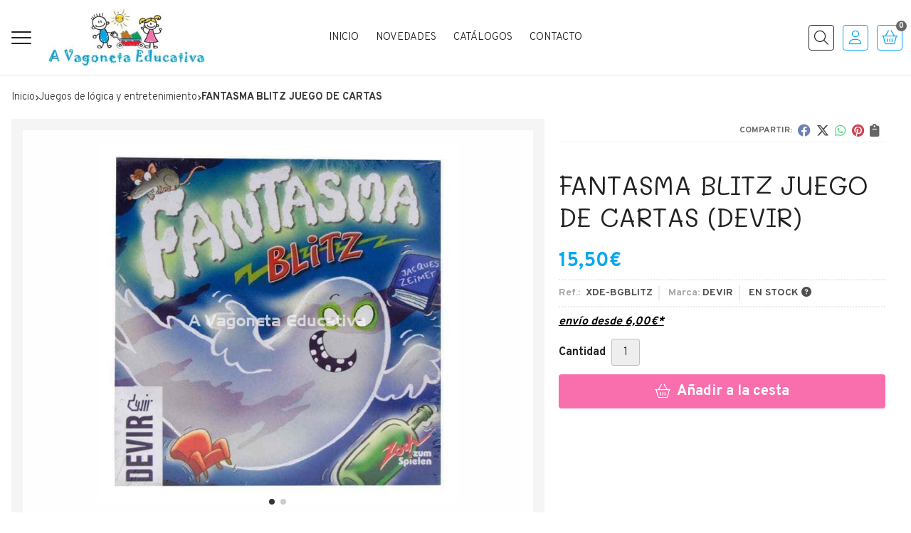

--- FILE ---
content_type: text/html; charset=utf-8
request_url: https://www.vagonetaeducativa.com/fantasma-blitz-juego-de-cartas_pr296048
body_size: 13413
content:
<!DOCTYPE html><html lang=es-ES><head><meta charset=utf-8><meta name=viewport content="width=device-width"><meta name=theme-color content=""><meta name=apple-mobile-web-app-status-bar-style content=black-translucent><title>FANTASMA BLITZ - Juego de cartas - Juego familiar- Devir</title><meta name=title content="FANTASMA BLITZ - Juego de cartas - Juego familiar- Devir"><meta name=description content="Compra FANTASMA BLITZ JUEGO DE CARTAS. Características, fotos, video y precio del artículo FANTASMA BLITZ JUEGO DE CARTAS. Categoría Juegos de Lógica y Entretenimiento, marca"><script async src=//stats.administrarweb.es/Vcounter.js data-empid=425261Z data-regshares=false data-product=tienda></script><link rel=icon type=image/png href=/Content/images/favicon.png><link href="/Content/css/details?v=JXFKkRzKZdDFfj2VZ3w86bNnbLxoYPLOy1A_D5cingA1" rel=stylesheet><link rel=canonical href=https://www.vagonetaeducativa.com/fantasma-blitz-juego-de-cartas_pr296048><meta property=og:title content="FANTASMA BLITZ JUEGO DE CARTAS"><meta property=og:description content="Juego de cartas de agilidad visual y reflejos lo que hace que su ritmo acelerado lo convierta en un divertido juego adictivo para jugar con amig@s o en familia.Hay que ser el más rápido y atrapar el objeto correcto. En cuanto se destape una carta, todos tratarás de hacerse con el objeto que coincida con dicha carta en todos sus atributos. En caso de que no exista dicho objeto hay que ser rápido cogiendo el que no coincida en absoluto con dicha carta.Gana el que más cartas acumule.El juego está conformado por 60 cartas y cinco piezas de madera: un fantasma, un sillón, una botella, un libro y un ratón.Duración de cada partida entre 20 y 30 minutosDe 2 a 8 jugadores.A partir de 8 años."><meta property=og:url content=https://www.vagonetaeducativa.com/fantasma-blitz-juego-de-cartas_pr296048><meta property=og:type content=product><meta property=product:category content="Juegos de Lógica y Entretenimiento"><meta property=product:retailer_item_id content=296048><meta property=product:brand content=DEVIR><meta property=product:product_link content=""><meta property=product:price:amount content=15.50><meta property=product:price:currency content=EUR><meta property=og:image content=https://www.vagonetaeducativa.com/fantasma-blitz-juego-de-cartas_pic296048ni0t0.jpg><meta property=og:image:url content=https://www.vagonetaeducativa.com/fantasma-blitz-juego-de-cartas_pic296048ni0t0.jpg><meta property=og:image:alt content="FANTASMA BLITZ JUEGO DE CARTAS"><meta property=og:image:type content=image/jpeg><meta property=og:image:width content=600><meta property=og:image:height content=314><meta property=og:image content=https://www.vagonetaeducativa.com/fantasma-blitz-juego-de-cartas_pic296048ni1t0.jpg><meta property=og:image:url content=https://www.vagonetaeducativa.com/fantasma-blitz-juego-de-cartas_pic296048ni1t0.jpg><meta property=og:image:alt content="FANTASMA BLITZ JUEGO DE CARTAS - Imagen 2"><meta property=og:image:type content=image/jpeg><meta property=og:image:width content=600><meta property=og:image:height content=314><script type=application/ld+json>{"@context":"http://schema.org","@type":"Organization","url":"https://www.vagonetaeducativa.com","logo":"https://www.vagonetaeducativa.com/Content/images/logo-vagoneta-educativa.jpg","contactPoint":[{"@type":"ContactPoint","telephone":"+34-981943023","email":"info@vagonetaeducativa.com","contactType":"customer service","areaServed":"ES","availableLanguage":"Spanish","name":"A Vagoneta Educativa"}]}</script><script type=application/ld+json>{"@context":"http://schema.org","@type":"BreadcrumbList","itemListElement":[{"@type":"ListItem","position":1,"item":{"@id":"https://www.vagonetaeducativa.com/juegos-de-lógica-y-entretenimiento_ca30193","name":"Juegos de Lógica y Entretenimiento"}},{"@type":"ListItem","position":2,"item":{"@id":"https://www.vagonetaeducativa.com/fantasma-blitz-juego-de-cartas_pr296048","name":"FANTASMA BLITZ JUEGO DE CARTAS"}}]}</script><script type=application/ld+json>{"@context":"http://www.schema.org","@type":"Product","brand":"DEVIR","productID":"296048#587392","sku":"XDE-BGBLITZ","name":"FANTASMA BLITZ JUEGO DE CARTAS","category":"Juegos de Lógica y Entretenimiento","url":"https://www.vagonetaeducativa.com/fantasma-blitz-juego-de-cartas_pr296048?cid=587392","image":["https://www.vagonetaeducativa.com/fantasma-blitz-juego-de-cartas_pic296048ni0t0.jpg","https://www.vagonetaeducativa.com/fantasma-blitz-juego-de-cartas_pic296048ni1t0.jpg"],"description":"Juego de cartas de agilidad visual y reflejos lo que hace que su ritmo acelerado lo convierta en un divertido juego adictivo para jugar con amig@s o en familia.Hay que ser el más rápido y atrapar el objeto correcto. En cuanto se destape una carta, todos tratarás de hacerse con el objeto que coincida con dicha carta en todos sus atributos. En caso de que no exista dicho objeto hay que ser rápido cogiendo el que no coincida en absoluto con dicha carta.Gana el que más cartas acumule.El juego está conformado por 60 cartas y cinco piezas de madera: un fantasma, un sillón, una botella, un libro y un ratón.Duración de cada partida entre 20 y 30 minutosDe 2 a 8 jugadores.A partir de 8 años.","offers":{"@type":"Offer","price":"15.50","url":"https://www.vagonetaeducativa.com/fantasma-blitz-juego-de-cartas_pr296048?cid=587392","seller":{"@type":"Organization","name":"A Vagoneta Educativa","url":"https://www.vagonetaeducativa.com","logo":"https://www.vagonetaeducativa.com/Content/images/logo-vagoneta-educativa.jpg"},"gtin13":"8436017220681","priceCurrency":"EUR","itemCondition":"https://schema.org/NewCondition","availability":"https://schema.org/InStock"},"isSimilarTo":[{"@type":"Product","name":"BANDEREA EL JUEGO DE LAS BANDERAS","url":"https://www.vagonetaeducativa.com/banderea-el-juego-de-las-banderas_pr263251","image":"https://www.vagonetaeducativa.com/banderea-el-juego-de-las-banderas_pic263251ni0t0.jpg","offers":{"@type":"Offer","price":"11.99","priceCurrency":"EUR"}},{"@type":"Product","name":"LITTLE SECRET EL JUEGO DE LAS MISIONES","url":"https://www.vagonetaeducativa.com/little-secret-el-juego-de-las-misiones_pr480042","image":"https://www.vagonetaeducativa.com/little-secret-el-juego-de-las-misiones_pic480042ni0t0.jpg","offers":{"@type":"Offer","price":"26.95","priceCurrency":"EUR"}},{"@type":"Product","name":"CASTLE LOGIX  JUEGO DE RETOS","url":"https://www.vagonetaeducativa.com/castle-logix-juego-de-retos_pr309058","image":"https://www.vagonetaeducativa.com/castle-logix-juego-de-retos_pic309058ni0t0.jpg","offers":{"@type":"Offer","price":"34.99","priceCurrency":"EUR"}},{"@type":"Product","name":"DOBBLE IMPERMEABLE JUEGO DE CARTAS","url":"https://www.vagonetaeducativa.com/dobble-impermeable-juego-de-cartas_pr430760","image":"https://www.vagonetaeducativa.com/dobble-impermeable-juego-de-cartas_pic430760ni0t0.jpg","offers":{"@type":"Offer","price":"20.40","priceCurrency":"EUR"}},{"@type":"Product","name":"BATALLA DE GENIOS ESTRELLAS","url":"https://www.vagonetaeducativa.com/batalla-de-genios-estrellas_pr309063","image":"https://www.vagonetaeducativa.com/batalla-de-genios-estrellas_pic309063ni0t0.jpg","offers":{"@type":"Offer","price":"26.99","priceCurrency":"EUR"}},{"@type":"Product","name":"LA POLILLA TRAMPOSA JUEGO DE CARTAS","url":"https://www.vagonetaeducativa.com/la-polilla-tramposa-juego-de-cartas_pr430767","image":"https://www.vagonetaeducativa.com/la-polilla-tramposa-juego-de-cartas_pic430767ni0t0.jpg","offers":{"@type":"Offer","price":"14.50","priceCurrency":"EUR"}}]}</script><body><header><div class=header><div class=fndmenu></div><div class=headerCont><div class=hcLeft><div class="btnmenu translate" data-respclass=""><div class=navTrigger><i></i><i></i><i></i></div></div><div class="cd-dropdown-wrapper mcPrincipal"><a class=cd-dropdown-trigger href=#><div class=navTrigger><i></i><i></i><i></i></div><span>Categor&#237;as</span></a> <nav class="mcPrincipal cd-dropdown"> <a href=#0 class=cd-close>Cerrar</a><ul class=cd-dropdown-content><li><p><a href=/primeros-descubrimientos-y-estimulacion-temprana_ca30179>Primeros descubrimientos y estimulaci&#243;n temprana</a><span></span><li class=has-children><p><a href=/encajes-puzzles-y-construcciones_ca30180>Encajes, Puzzles y Construcciones</a><span></span><ul class="cd-secondary-dropdown is-hidden"><li class=go-back><p><span></span><a href=#><span class=sr-only>Volver</span></a><li class=has-children><p class=jump><a href=#0><span class=sr-only>Volver</span></a><span></span><ul class=is-hidden><li class=go-back><p><span></span><a href=#>Encajes, Puzzles y Construcciones</a><li class=see-all><p><a href=/encajes-puzzles-y-construcciones_ca30180>ver todos</a><li><p><a href=/encajes_ca34300>Encajes</a><span></span><li><p><a href=/puzzles_ca34388>Puzzles</a><span></span><li><p><a href=/construcciones_ca34389>Construcciones</a><span></span></ul></ul><li><p><a href=/psicomotricidad-fina_ca30182>Psicomotricidad fina</a><span></span><li><p><a href=/observacion-y-atencion-emociones-y-sentidos_ca30183>Observaci&#243;n y Atenci&#243;n / Emociones y Sentidos</a><span></span><li><p><a href=/juegos-de-exterior_ca30184>Juegos de Exterior</a><span></span><li><p><a href=/psicomotricidad-gruesa-y-expresion-corporal_ca30185>Psicomotricidad gruesa y Expresi&#243;n Corporal</a><span></span><li><p><a href=/juegos-de-arena-y-agua_ca30186>Juegos de arena y agua</a><span></span><li class=has-children><p><a href=/juego-simbolico-e-imitacion_ca30187>Juego simb&#243;lico e imitaci&#243;n</a><span></span><ul class="cd-secondary-dropdown is-hidden"><li class=go-back><p><span></span><a href=#><span class=sr-only>Volver</span></a><li class=has-children><p class=jump><a href=#0><span class=sr-only>Volver</span></a><span></span><ul class=is-hidden><li class=go-back><p><span></span><a href=#>Juego simb&#243;lico e imitaci&#243;n</a><li class=see-all><p><a href=/juego-simbolico-e-imitacion_ca30187>ver todos</a><li><p><a href=/disfraces_ca34364>Disfraces</a><span></span><li><p><a href=/animales-y-complementos_ca34365>Animales y complementos</a><span></span><li><p><a href=/vehiculos-y-complementos_ca34366>Veh&#237;culos y complementos</a><span></span><li><p><a href=/mun~ec-s-y-complementos_ca34393>Mu&#241;ec@s y complementos</a><span></span></ul></ul><li class=has-children><p><a href=/musica-y-dramatizacion_ca30188>M&#250;sica y Dramatizaci&#243;n</a><span></span><ul class="cd-secondary-dropdown is-hidden"><li class=go-back><p><span></span><a href=#><span class=sr-only>Volver</span></a><li class=has-children><p class=jump><a href=#0><span class=sr-only>Volver</span></a><span></span><ul class=is-hidden><li class=go-back><p><span></span><a href=#>M&#250;sica y Dramatizaci&#243;n</a><li class=see-all><p><a href=/musica-y-dramatizacion_ca30188>ver todos</a><li><p><a href=/musica_ca34390>M&#250;sica</a><span></span><li><p><a href=/dramatizacion_ca34391>Dramatizaci&#243;n</a><span></span><li><p><a href=/libros_ca35958>Libros</a><span></span></ul></ul><li class=has-children><p><a href=/lenguaje-e-idiomas_ca30190>Lenguaje e Idiomas</a><span></span><ul class="cd-secondary-dropdown is-hidden"><li class=go-back><p><span></span><a href=#><span class=sr-only>Volver</span></a><li class=has-children><p class=jump><a href=#0><span class=sr-only>Volver</span></a><span></span><ul class=is-hidden><li class=go-back><p><span></span><a href=#>Lenguaje e Idiomas</a><li class=see-all><p><a href=/lenguaje-e-idiomas_ca30190>ver todos</a><li><p><a href=/juegos-de-mesa_ca36110>Juegos de mesa</a><span></span></ul></ul><li class=has-children><p><a href=/matemáticas_ca30191>Matem&#225;ticas</a><span></span><ul class="cd-secondary-dropdown is-hidden"><li class=go-back><p><span></span><a href=#><span class=sr-only>Volver</span></a><li class=has-children><p class=jump><a href=#0><span class=sr-only>Volver</span></a><span></span><ul class=is-hidden><li class=go-back><p><span></span><a href=#>Matem&#225;ticas</a><li class=see-all><p><a href=/matemáticas_ca30191>ver todos</a><li><p><a href=/juegos-de-mesa_ca34392>Juegos de mesa</a><span></span></ul></ul><li class=has-children><p><a href=/ciencias-y-robotica_ca30192>Ciencias y Rob&#243;tica</a><span></span><ul class="cd-secondary-dropdown is-hidden"><li class=go-back><p><span></span><a href=#><span class=sr-only>Volver</span></a><li class=has-children><p class=jump><a href=#0><span class=sr-only>Volver</span></a><span></span><ul class=is-hidden><li class=go-back><p><span></span><a href=#>Ciencias y Rob&#243;tica</a><li class=see-all><p><a href=/ciencias-y-robotica_ca30192>ver todos</a><li><p><a href=/libros_ca34296>Libros</a><span></span><li><p><a href=/ciencias_ca34385>Ciencias</a><span></span><li><p><a href=/robotica_ca34386>Rob&#243;tica</a><span></span></ul></ul><li class=has-children><p><a href=/juegos-de-lógica-y-entretenimiento_ca30193>Juegos de L&#243;gica y Entretenimiento</a><span></span><ul class="cd-secondary-dropdown is-hidden"><li class=go-back><p><span></span><a href=#><span class=sr-only>Volver</span></a><li class=has-children><p class=jump><a href=#0><span class=sr-only>Volver</span></a><span></span><ul class=is-hidden><li class=go-back><p><span></span><a href=#>Juegos de L&#243;gica y Entretenimiento</a><li class=see-all><p><a href=/juegos-de-lógica-y-entretenimiento_ca30193>ver todos</a><li><p><a href=/juegos-de-mesa_ca31601>Juegos de Mesa</a><span></span><li><p><a href=/juegos-de-logica_ca31604>Juegos de L&#243;gica</a><span></span></ul></ul><li class=has-children><p><a href=/rincon-de-los-libros_ca30195>Rinc&#243;n de los Libros</a><span></span><ul class="cd-secondary-dropdown is-hidden"><li class=go-back><p><span></span><a href=#><span class=sr-only>Volver</span></a><li class=has-children><p class=jump><a href=#0><span class=sr-only>Volver</span></a><span></span><ul class=is-hidden><li class=go-back><p><span></span><a href=#>Rinc&#243;n de los Libros</a><li class=see-all><p><a href=/rincon-de-los-libros_ca30195>ver todos</a><li class=has-children><p><a href=/rincon-libros-adult-s_ca34291>Rinc&#243;n libros adult@s</a><span></span><ul class=is-hidden><li class=go-back><p><span></span><a href=#>Rinc&#243;n libros adult@s</a><li class=see-all><p><a href=/rincon-libros-adult-s_ca34291>ver todos</a><li><p><a href=/castellano_ca54017>Castellano</a><span></span><li><p><a href=/galego_ca54018>Galego</a><span></span></ul><li class=has-children><p><a href=/rincon-libros-infantil_ca34293>Rinc&#243;n libros infantil</a><span></span><ul class=is-hidden><li class=go-back><p><span></span><a href=#>Rinc&#243;n libros infantil</a><li class=see-all><p><a href=/rincon-libros-infantil_ca34293>ver todos</a><li><p><a href=/castellano_ca48165>Castellano</a><span></span><li><p><a href=/galego_ca48166>Galego</a><span></span></ul><li class=has-children><p><a href=/rincon-libros-juvenil_ca34298>Rinc&#243;n libros juvenil</a><span></span><ul class=is-hidden><li class=go-back><p><span></span><a href=#>Rinc&#243;n libros juvenil</a><li class=see-all><p><a href=/rincon-libros-juvenil_ca34298>ver todos</a><li><p><a href=/castellano_ca54019>Castellano</a><span></span><li><p><a href=/galego_ca54020>Galego</a><span></span></ul><li class=has-children><p><a href=/rincon-libros-didacticos_ca35160>Rinc&#243;n libros did&#225;cticos</a><span></span><ul class=is-hidden><li class=go-back><p><span></span><a href=#>Rinc&#243;n libros did&#225;cticos</a><li class=see-all><p><a href=/rincon-libros-didacticos_ca35160>ver todos</a><li><p><a href=/castellano_ca54021>Castellano</a><span></span><li><p><a href=/galego_ca54022>Galego</a><span></span></ul><li><p><a href=/rincon-album-ilustrado_ca48169>Rinc&#243;n &#225;lbum ilustrado</a><span></span></ul></ul><li><p><a href=/rincón-de-la-papelería_ca30196>Rinc&#243;n de la Papeler&#237;a</a><span></span><li><p><a href=/cuadernos_ca31563>Cuadernos</a><span></span><li><p><a href=/rincon-de-las-manualidades_ca31636>Rinc&#243;n de las Manualidades</a><span></span><li><p><a href=/recursos-de-aula_ca45416>Recursos de aula</a><span></span><li><p><a href=/otros-enseres_ca45473>Otros enseres</a><span></span><li><p><a href=/balancines-correpasillos-andadores_ca45561>Balancines Correpasillos Andadores</a><span></span><li><p><a href=/triciclos-patinetes-bicicletas_ca45562>Triciclos Patinetes Bicicletas</a><span></span><li><p><a href=/mesa-de-luz-y-complementos_ca48589>Mesa de luz y Complementos</a><span></span></ul></nav></div><div class=hcLogo><a href="/" title="A Vagoneta Educativa - Material escolar, lúdico y didáctico"> <img src=/Content/images/logo-vagoneta-educativa.jpg alt="A Vagoneta Educativa - Material escolar, lúdico y didáctico"> </a></div></div><div class=hcCenter><nav class=mcDestacado><ul><li><a href="/"><span>Inicio</span></a><li><a href=/productos/novedades><span>Novedades</span></a><li><a href=/catálogos_i3><span>Catálogos</span></a><li><a href=/contacto_if><span>Contacto</span></a></ul></nav></div><div class=hcRight><div class=searchCont><div id=search data-respclass=rightSlide><div class=close><i class="far fa-times"></i></div><div class=searchBar><label title="¿qué estás buscando?"><input id=searchbox type=text autocomplete=chrome-off placeholder="¿qué estás buscando?" title="¿qué estás buscando?"></label> <a id=searchbox_button href=# title=Buscar><i class="fa fa-search" title=Buscar aria-hidden=true></i><span class=sr-only>Buscar</span></a></div><div id=search_results></div></div><div id=searchbtn><a href=# title=Buscar><i class="fa fa-search" title=Buscar aria-hidden=true></i><span class=sr-only>Buscar</span></a></div></div><div id=user><a id=aMiCuenta href=# title="Acceder a mi área interna"> <i class="fa fa-user"></i> <span>Mi cuenta</span> </a><div style=display:none id=login_box data-respclass=rightSlide><div class=usuario-registrado><div id=frmLoginUsu action=/Usuarios/AjaxLoginUsuario><p class=title>Soy cliente registrado<p><input type=email required id=loginMail name=loginMail placeholder="Dirección de email" title="Dirección de email" autocomplete=email><p><input type=password required id=loginPass name=loginPass placeholder=Contraseña title=Contraseña> <span class=spnLogError>El usuario o la contrase&#241;a son incorrectos</span><p class=pBtnLogin><input id=btLoginUsu type=submit value=Entrar><p><a id=lnkRecPwd href=/Usuarios/GetPass>&#191;Has olvidado tu contrase&#241;a?</a></p><input type=hidden id=hdRedirect name=hdRedirect></div></div><div class=usuario-no-registrado><p class=title>&#191;No est&#225;s registrado?<p class=pBtnReg><a href=/Usuarios/AltaUsuario title="Registro de usuario" id=lnkBtnReg>Reg&#237;strate</a></div></div></div><div id=cart data-items=0><a href=# title="Ver cesta" rel=nofollow> <i class="fa fa-shopping-cart"></i> <span> <span class=cant>0</span> <span> art&#237;culos</span> </span> </a><div class="cart-prod-list cart-empty" data-respclass=rightSlide><p>&#161;Todav&#237;a no hay productos!</div></div></div></div></div><div class=menu data-respclass=leftSlide><div class=menuCont></div></div><div class=menu_mob data-respclass=leftSlide><div class=menuCont><div class="cd-dropdown-wrapper mcPrincipal"><a class=cd-dropdown-trigger href=#><div class=navTrigger><i></i><i></i><i></i></div><span>Categor&#237;as</span></a> <nav class="mcPrincipal cd-dropdown"> <a href=#0 class=cd-close>Cerrar</a><ul class=cd-dropdown-content><li><p><a href=/primeros-descubrimientos-y-estimulacion-temprana_ca30179>Primeros descubrimientos y estimulaci&#243;n temprana</a><span></span><li class=has-children><p><a href=/encajes-puzzles-y-construcciones_ca30180>Encajes, Puzzles y Construcciones</a><span></span><ul class="cd-secondary-dropdown is-hidden"><li class=go-back><p><span></span><a href=#><span class=sr-only>Volver</span></a><li class=has-children><p class=jump><a href=#0><span class=sr-only>Volver</span></a><span></span><ul class=is-hidden><li class=go-back><p><span></span><a href=#>Encajes, Puzzles y Construcciones</a><li class=see-all><p><a href=/encajes-puzzles-y-construcciones_ca30180>ver todos</a><li><p><a href=/encajes_ca34300>Encajes</a><span></span><li><p><a href=/puzzles_ca34388>Puzzles</a><span></span><li><p><a href=/construcciones_ca34389>Construcciones</a><span></span></ul></ul><li><p><a href=/psicomotricidad-fina_ca30182>Psicomotricidad fina</a><span></span><li><p><a href=/observacion-y-atencion-emociones-y-sentidos_ca30183>Observaci&#243;n y Atenci&#243;n / Emociones y Sentidos</a><span></span><li><p><a href=/juegos-de-exterior_ca30184>Juegos de Exterior</a><span></span><li><p><a href=/psicomotricidad-gruesa-y-expresion-corporal_ca30185>Psicomotricidad gruesa y Expresi&#243;n Corporal</a><span></span><li><p><a href=/juegos-de-arena-y-agua_ca30186>Juegos de arena y agua</a><span></span><li class=has-children><p><a href=/juego-simbolico-e-imitacion_ca30187>Juego simb&#243;lico e imitaci&#243;n</a><span></span><ul class="cd-secondary-dropdown is-hidden"><li class=go-back><p><span></span><a href=#><span class=sr-only>Volver</span></a><li class=has-children><p class=jump><a href=#0><span class=sr-only>Volver</span></a><span></span><ul class=is-hidden><li class=go-back><p><span></span><a href=#>Juego simb&#243;lico e imitaci&#243;n</a><li class=see-all><p><a href=/juego-simbolico-e-imitacion_ca30187>ver todos</a><li><p><a href=/disfraces_ca34364>Disfraces</a><span></span><li><p><a href=/animales-y-complementos_ca34365>Animales y complementos</a><span></span><li><p><a href=/vehiculos-y-complementos_ca34366>Veh&#237;culos y complementos</a><span></span><li><p><a href=/mun~ec-s-y-complementos_ca34393>Mu&#241;ec@s y complementos</a><span></span></ul></ul><li class=has-children><p><a href=/musica-y-dramatizacion_ca30188>M&#250;sica y Dramatizaci&#243;n</a><span></span><ul class="cd-secondary-dropdown is-hidden"><li class=go-back><p><span></span><a href=#><span class=sr-only>Volver</span></a><li class=has-children><p class=jump><a href=#0><span class=sr-only>Volver</span></a><span></span><ul class=is-hidden><li class=go-back><p><span></span><a href=#>M&#250;sica y Dramatizaci&#243;n</a><li class=see-all><p><a href=/musica-y-dramatizacion_ca30188>ver todos</a><li><p><a href=/musica_ca34390>M&#250;sica</a><span></span><li><p><a href=/dramatizacion_ca34391>Dramatizaci&#243;n</a><span></span><li><p><a href=/libros_ca35958>Libros</a><span></span></ul></ul><li class=has-children><p><a href=/lenguaje-e-idiomas_ca30190>Lenguaje e Idiomas</a><span></span><ul class="cd-secondary-dropdown is-hidden"><li class=go-back><p><span></span><a href=#><span class=sr-only>Volver</span></a><li class=has-children><p class=jump><a href=#0><span class=sr-only>Volver</span></a><span></span><ul class=is-hidden><li class=go-back><p><span></span><a href=#>Lenguaje e Idiomas</a><li class=see-all><p><a href=/lenguaje-e-idiomas_ca30190>ver todos</a><li><p><a href=/juegos-de-mesa_ca36110>Juegos de mesa</a><span></span></ul></ul><li class=has-children><p><a href=/matemáticas_ca30191>Matem&#225;ticas</a><span></span><ul class="cd-secondary-dropdown is-hidden"><li class=go-back><p><span></span><a href=#><span class=sr-only>Volver</span></a><li class=has-children><p class=jump><a href=#0><span class=sr-only>Volver</span></a><span></span><ul class=is-hidden><li class=go-back><p><span></span><a href=#>Matem&#225;ticas</a><li class=see-all><p><a href=/matemáticas_ca30191>ver todos</a><li><p><a href=/juegos-de-mesa_ca34392>Juegos de mesa</a><span></span></ul></ul><li class=has-children><p><a href=/ciencias-y-robotica_ca30192>Ciencias y Rob&#243;tica</a><span></span><ul class="cd-secondary-dropdown is-hidden"><li class=go-back><p><span></span><a href=#><span class=sr-only>Volver</span></a><li class=has-children><p class=jump><a href=#0><span class=sr-only>Volver</span></a><span></span><ul class=is-hidden><li class=go-back><p><span></span><a href=#>Ciencias y Rob&#243;tica</a><li class=see-all><p><a href=/ciencias-y-robotica_ca30192>ver todos</a><li><p><a href=/libros_ca34296>Libros</a><span></span><li><p><a href=/ciencias_ca34385>Ciencias</a><span></span><li><p><a href=/robotica_ca34386>Rob&#243;tica</a><span></span></ul></ul><li class=has-children><p><a href=/juegos-de-lógica-y-entretenimiento_ca30193>Juegos de L&#243;gica y Entretenimiento</a><span></span><ul class="cd-secondary-dropdown is-hidden"><li class=go-back><p><span></span><a href=#><span class=sr-only>Volver</span></a><li class=has-children><p class=jump><a href=#0><span class=sr-only>Volver</span></a><span></span><ul class=is-hidden><li class=go-back><p><span></span><a href=#>Juegos de L&#243;gica y Entretenimiento</a><li class=see-all><p><a href=/juegos-de-lógica-y-entretenimiento_ca30193>ver todos</a><li><p><a href=/juegos-de-mesa_ca31601>Juegos de Mesa</a><span></span><li><p><a href=/juegos-de-logica_ca31604>Juegos de L&#243;gica</a><span></span></ul></ul><li class=has-children><p><a href=/rincon-de-los-libros_ca30195>Rinc&#243;n de los Libros</a><span></span><ul class="cd-secondary-dropdown is-hidden"><li class=go-back><p><span></span><a href=#><span class=sr-only>Volver</span></a><li class=has-children><p class=jump><a href=#0><span class=sr-only>Volver</span></a><span></span><ul class=is-hidden><li class=go-back><p><span></span><a href=#>Rinc&#243;n de los Libros</a><li class=see-all><p><a href=/rincon-de-los-libros_ca30195>ver todos</a><li class=has-children><p><a href=/rincon-libros-adult-s_ca34291>Rinc&#243;n libros adult@s</a><span></span><ul class=is-hidden><li class=go-back><p><span></span><a href=#>Rinc&#243;n libros adult@s</a><li class=see-all><p><a href=/rincon-libros-adult-s_ca34291>ver todos</a><li><p><a href=/castellano_ca54017>Castellano</a><span></span><li><p><a href=/galego_ca54018>Galego</a><span></span></ul><li class=has-children><p><a href=/rincon-libros-infantil_ca34293>Rinc&#243;n libros infantil</a><span></span><ul class=is-hidden><li class=go-back><p><span></span><a href=#>Rinc&#243;n libros infantil</a><li class=see-all><p><a href=/rincon-libros-infantil_ca34293>ver todos</a><li><p><a href=/castellano_ca48165>Castellano</a><span></span><li><p><a href=/galego_ca48166>Galego</a><span></span></ul><li class=has-children><p><a href=/rincon-libros-juvenil_ca34298>Rinc&#243;n libros juvenil</a><span></span><ul class=is-hidden><li class=go-back><p><span></span><a href=#>Rinc&#243;n libros juvenil</a><li class=see-all><p><a href=/rincon-libros-juvenil_ca34298>ver todos</a><li><p><a href=/castellano_ca54019>Castellano</a><span></span><li><p><a href=/galego_ca54020>Galego</a><span></span></ul><li class=has-children><p><a href=/rincon-libros-didacticos_ca35160>Rinc&#243;n libros did&#225;cticos</a><span></span><ul class=is-hidden><li class=go-back><p><span></span><a href=#>Rinc&#243;n libros did&#225;cticos</a><li class=see-all><p><a href=/rincon-libros-didacticos_ca35160>ver todos</a><li><p><a href=/castellano_ca54021>Castellano</a><span></span><li><p><a href=/galego_ca54022>Galego</a><span></span></ul><li><p><a href=/rincon-album-ilustrado_ca48169>Rinc&#243;n &#225;lbum ilustrado</a><span></span></ul></ul><li><p><a href=/rincón-de-la-papelería_ca30196>Rinc&#243;n de la Papeler&#237;a</a><span></span><li><p><a href=/cuadernos_ca31563>Cuadernos</a><span></span><li><p><a href=/rincon-de-las-manualidades_ca31636>Rinc&#243;n de las Manualidades</a><span></span><li><p><a href=/recursos-de-aula_ca45416>Recursos de aula</a><span></span><li><p><a href=/otros-enseres_ca45473>Otros enseres</a><span></span><li><p><a href=/balancines-correpasillos-andadores_ca45561>Balancines Correpasillos Andadores</a><span></span><li><p><a href=/triciclos-patinetes-bicicletas_ca45562>Triciclos Patinetes Bicicletas</a><span></span><li><p><a href=/mesa-de-luz-y-complementos_ca48589>Mesa de luz y Complementos</a><span></span></ul></nav></div><nav class=mcDestacado><ul><li><a href="/"><span>Inicio</span></a><li><a href=/productos/novedades><span>Novedades</span></a><li><a href=/catálogos_i3><span>Catálogos</span></a><li><a href=/contacto_if><span>Contacto</span></a></ul></nav></div></div></header><main><section></section><section class=ficha data-productoid=296048><div class=fichaCont><div class=breadcrumb><ol><li><a href="/" title="A Vagoneta Educativa - Material escolar, lúdico y didáctico"><span>Inicio</span></a><li><a href=/juegos-de-lógica-y-entretenimiento_ca30193 title="Juegos de Lógica y Entretenimiento"><span>juegos de l&#243;gica y entretenimiento</span></a><li><span>FANTASMA BLITZ JUEGO DE CARTAS</span></ol></div><div class=fichaContInfo><div class=FCI01><div class=socialShare><span>Compartir:</span><div><div class=ssfb><a href="https://www.facebook.com/sharer.php?u=https%3a%2f%2fwww.vagonetaeducativa.com%2ffantasma-blitz-juego-de-cartas_pr296048" rel="nofollow noreferrer" title="Compartir en Facebook" target=_blank> </a></div><div class=sstw><a href="https://twitter.com/intent/tweet?original_referrer=https%3a%2f%2fwww.vagonetaeducativa.com%2ffantasma-blitz-juego-de-cartas_pr296048&amp;url=https%3a%2f%2fwww.vagonetaeducativa.com%2ffantasma-blitz-juego-de-cartas_pr296048" rel="nofollow noreferrer" title="Compartir en Twitter" target=_blank> </a></div><div class=sswa><a href="https://api.whatsapp.com/send?text=https%3a%2f%2fwww.vagonetaeducativa.com%2ffantasma-blitz-juego-de-cartas_pr296048" rel="nofollow noreferrer" title="Compartir en Whatsapp" target=_blank> </a></div><div class=sspi><a href="https://www.pinterest.com/pin/create/button/?url=https%3a%2f%2fwww.vagonetaeducativa.com%2ffantasma-blitz-juego-de-cartas_pr296048" rel="nofollow noreferrer" title="Compartir en Pinterest" target=_blank> </a></div><div class=ssco id=shareCopy><span> </span></div></div></div><h1 class="title title--1"><span>FANTASMA BLITZ JUEGO DE CARTAS</span> <span>(DEVIR)</span></h1><div><ul id=dvDetailsInfoComb><li class=precio><span class=precioActual> <span data-currency-price=15,50>15,50</span><span data-currency-symbol="">€</span> </span><li class=fichaTags><li class=fichaRMD><span><span>Ref.: </span><span>XDE-BGBLITZ</span></span> <span><span>Marca:</span><span>DEVIR</span></span> <span id=disponibilidad data-id=6>EN STOCK <i class="fa fa-question-circle" aria-hidden=true></i></span><li class=fichaEnvio><a href=/condicion-contratacion#cgcGastosEnvio title="Consulta las condiciones de gastos de envío"> <span>env&#237;o desde <span data-currency-price=6,00>6,00</span><span data-currency-symbol="">€</span>*</span> </a></li><input id=hdImgsComb type=hidden> <input id=combId type=hidden value=587392> <input id=allowBuy type=hidden value=True> <input id=askPrice type=hidden value=False> <input id=hdnObsCli type=hidden></ul><ul class=modoComb1><li id=liCant class=fichaCantidad><span class=fichaCantidadNombre>Cantidad</span> <input type=text name=cantidad value=1 data-fns=4,0><li id=liBtActivated class=fichaBoton><a id=btAddToCart href=# data-gaec=False data-gaecgtag=False data-gtm=False data-add="Añadir a la cesta" data-added="Producto añadido a la cesta" data-selectvariacion="Primero debe seleccionar una variación de «»" data-selectcantidad="Debe escoger una cantidad superior a cero" data-attach-required=False data-attach-required-msj="Es necesario adjuntar un fichero para la compra de este producto"><i class="fa fa-shopping-cart"></i><span>A&#241;adir a la cesta</span></a><li id=liBtDeactivated class=fichaBoton><a id=btSolInfo href=/productoinformacion_p296048 data-href=/productoinformacion_p296048 data-selectvariacion="Primero debe seleccionar una variación de «»" data-txtconsultarprecio="Consultar precio" data-txtsolinfo="Solicitar información"> <i class="fas fa-question"></i> <span>Solicitar información</span> </a><li id=liCalcCompraVolumen data-ajaxload=true data-url="/Productos/CalcCompraVolumen?pid=296048"><li class=fichaCupones data-ajaxload=true data-url="/Bloques/Cupones?paramsItem=miClase==;tituloBloque==PROD_FICHA_CUPONES_1_tituloBloque;descripBloque==PROD_FICHA_CUPONES_1_descripBloque;prodId==296048;mostrarImg==True;imgWidth==160;imgHeight==160;imgModo==4;imgNoImg==/Content/images/Noimg/noimage43.svg"></ul></div></div><div class=fichaContGal><div id=dvGaleria><div id=gallery class="reswiper-container gallery"><div class=swiper-container><div class=swiper-wrapper><div class=swiper-slide style=background-image:url(/fantasma-blitz-juego-de-cartas_pic296048ni0t0.jpg)><div class=swiper-zoom-container><img src=/fantasma-blitz-juego-de-cartas_pic296048ni0t0.jpg alt="FANTASMA BLITZ JUEGO DE CARTAS - Imagen 1"></div></div><div class=swiper-slide style=background-image:url(/fantasma-blitz-juego-de-cartas_pic296048ni1t0.jpg)><div class=swiper-zoom-container><img src=/fantasma-blitz-juego-de-cartas_pic296048ni1t0.jpg alt="FANTASMA BLITZ JUEGO DE CARTAS - Imagen 2"></div></div></div><div class=swiper-pagination></div><div class=swiper-button-prev><i class="fa fa-chevron-left"></i></div><div class=swiper-button-next><i class="fa fa-chevron-right"></i></div></div><div class=swiper-container><div class=swiper-wrapper><div class=swiper-slide style=background-image:url(/fantasma-blitz-juego-de-cartas_pic296048ni0w120h120t0m4.jpg)></div><div class=swiper-slide style=background-image:url(/fantasma-blitz-juego-de-cartas_pic296048ni1w120h120t0m4.jpg)></div></div></div></div></div></div></div><div class=fichaContDatos><div class=fichaSeo><p>FANTASMA BLITZ - Juego de cartas - Juego familiar- Devir.<p>Comprar <strong>FANTASMA BLITZ JUEGO DE CARTAS</strong> por <span data-currency-price=15,50>15,50</span><span data-currency-symbol=''>€</span>. Producto en stock, recogida en tienda.<p>Precio, información, características, video e imágenes de <strong>FANTASMA BLITZ JUEGO DE CARTAS</strong> referencia XDE-BGBLITZ, EAN 8436017220681, pertenece a las categorías <a style=text-decoration:underline href=/juegos-de-lógica-y-entretenimiento_ca30193 title="Juegos de Lógica y Entretenimiento">Juegos de Lógica y Entretenimiento</a> (68) y <a style=text-decoration:underline href=/juegos-de-mesa_ca31601 title="Juegos de Mesa">Juegos de Mesa</a> (62) y a la marca <a class=notranslate style=text-decoration:underline href=/devir_ma16538 title=DEVIR>DEVIR</a> (5).<p>Encuentra productos relacionados y de similares características a <strong>FANTASMA BLITZ JUEGO DE CARTAS</strong> en "Juegos de Lógica y Entretenimiento".</div><div class=fichaDesc><div class=fichaDescCont><h2 class="title title--2">Informaci&#243;n</h2><p style=text-align:justify data-mce-style="text-align: justify;">Juego de cartas de agilidad visual y reflejos lo que hace que su ritmo acelerado lo convierta en un divertido juego adictivo para jugar con <a href=mailto:amig@s data-mce-href=mailto:amig@s>amig@s</a> o en familia.<p style=text-align:justify data-mce-style="text-align: justify;">Hay que ser el más rápido y atrapar el objeto correcto. En cuanto se destape una carta, todos tratarás de hacerse con el objeto que coincida con dicha carta en todos sus atributos. En caso de que no exista dicho objeto hay que ser rápido cogiendo el que no coincida en absoluto con dicha carta.<p style=text-align:justify data-mce-style="text-align: justify;">Gana el que más cartas acumule.<p style=text-align:justify data-mce-style="text-align: justify;">El juego está conformado por 60 cartas y cinco piezas de madera: un fantasma, un sillón, una botella, un libro y un ratón.<p style=text-align:justify data-mce-style="text-align: justify;">Duración de cada partida entre 20 y 30 minutos<p style=text-align:justify data-mce-style="text-align: justify;">De 2 a 8 jugadores.<p style=text-align:justify data-mce-style="text-align: justify;">A partir de 8 años.</div><div class=videoFicha><div id=dvVideoFicha><div id=dvVideoFichaCont class=iframe><script type=text/plain data-tpc=true data-id=iframe-youtube>
                                        <iframe loading="lazy" id="vidEmbed" width="580" height="400" frameborder="0" allowfullscreen src="https://www.youtube.com/embed/W2i8z7l7xHc?&modestbranding=1hd=1&autoplay=0&rel=0&showinfo=0"></iframe>
                                    </script><script type=text/plain data-tpc=rpl>
                                        <span><i class="fas fa-exclamation-circle"></i> Debes permitir las cookies para ver este contenido</span>
                                    </script></div></div></div><div class=fichaClasificado><span>Clasificado en:</span><ul><li><a href=/juegos-de-lógica-y-entretenimiento_ca30193 title="Juegos de Lógica y Entretenimiento"><span>Juegos de L&#243;gica y Entretenimiento</span></a><li><a href=/juegos-de-mesa_ca31601 title="Juegos de Mesa"><span>Juegos de Mesa</span></a><li><a href=/devir_ma16538 title=DEVIR><span>DEVIR</span></a></ul></div><div class=contactBand><div><p class=titleBox>¿Alguna duda? ¿Necesitas asesoramiento?<p class=desc>Ponte en contacto con nosotros y resolveremos tus dudas.</div><ul class=socialUl><li class=phone><a href=tel:981943023 title="Llamar a A Vagoneta Educativa" rel=noreferrer><span><i class="fas fa-phone-alt"></i><span>981 943 023</span></span></a><li class=mail><a href=/productoinformacion_p296048 title="Contacto por email" rel=noreferrer><span><i class="fa fa-envelope"></i><span>enviar email</span></span></a></ul></div></div></div></div></section><section><section class=boxMini><div class=slideCont><div class="sw swiper-container" data-autoplay=true data-autoplay-delay=2500 data-autoplay-disable-on-interaction=false><div class=swiper-wrapper><div class=swiper-slide><div class=prodItem><div class=prodItemImg><a href=/banderea-el-juego-de-las-banderas_pr263251 title="BANDEREA EL JUEGO DE LAS BANDERAS"> <img src=/banderea-el-juego-de-las-banderas_pic263251ni0w25h25t0m3.jpg alt="BANDEREA EL JUEGO DE LAS BANDERAS - Imagen 1" class=lazy data-src=/banderea-el-juego-de-las-banderas_pic263251ni0w250h250t0m3.jpg> <img src=/banderea-el-juego-de-las-banderas_pic263251ni1w25h25t0m3.jpg data-src=/banderea-el-juego-de-las-banderas_pic263251ni1w250h250t0m3.jpg class=lazy alt="BANDEREA EL JUEGO DE LAS BANDERAS - Imagen 2"><div class=PIITag></div></a></div><div class=prodItemCont><h2 class=PICTitle><a href=/banderea-el-juego-de-las-banderas_pr263251 title="BANDEREA EL JUEGO DE LAS BANDERAS">BANDEREA EL JUEGO DE LAS BANDERAS</a></h2><p class=PICPrice><span class=PICPriceValue>11,99€</span><div class=PICDesc>Descubre las banderas del mundo, la capital, la población y la dimensión de los países así como el continente en el que se encuentran.Seis modos de juego diferentes que requieren velocidad, percepción visual, atención y memoria.Uno de los modos de juego sería colocar al azar las cartas de borde rojo sobre la mesa con la cara de la bandera hacia arriba. Un jugador tira los dos dados azules que indican una única carta. El primer jugador en poner un dedo sobre la carta correspondiente la ganaría.Un juego que va en una caja de metal que permite llevarlo a cualquier lugar y aprovechar momentos para jugar.De 2 a 10 jugadores.A partir de 6 años.</div></div></div></div><div class=swiper-slide><div class=prodItem><div class=prodItemImg><a href=/batalla-de-genios-estrellas_pr309063 title="BATALLA DE GENIOS ESTRELLAS"> <img src=/batalla-de-genios-estrellas_pic309063ni0w25h25t0m3.jpg alt="BATALLA DE GENIOS ESTRELLAS - Imagen 1" class=lazy data-src=/batalla-de-genios-estrellas_pic309063ni0w250h250t0m3.jpg> <img src=/batalla-de-genios-estrellas_pic309063ni1w25h25t0m3.jpg data-src=/batalla-de-genios-estrellas_pic309063ni1w250h250t0m3.jpg class=lazy alt="BATALLA DE GENIOS ESTRELLAS - Imagen 2"><div class=PIITag></div></a></div><div class=prodItemCont><h2 class=PICTitle><a href=/batalla-de-genios-estrellas_pr309063 title="BATALLA DE GENIOS ESTRELLAS">BATALLA DE GENIOS ESTRELLAS</a></h2><p class=PICPrice><span class=PICPriceValue>26,99€</span><div class=PICDesc>Un juego que nos ayuda a estimular la atención, la velocidad, la visión espacial y la planificación.Existen 165.888 combinaciones posibles, resuelve los retos y siempre hay una solución.Se tiran los dados que indican las posiciones de los bloqueadores en el tablero. Los jugadores (dependiendo de si juega uno o dos jugadores) competirán al mismo tiempo por ser el más rápido en completar el tablero con las once piezas.Para 1 o 2 jugadores.Desde 8 a 99 años.</div></div></div></div><div class=swiper-slide><div class=prodItem><div class=prodItemImg><a href=/castle-logix-juego-de-retos_pr309058 title="CASTLE LOGIX  JUEGO DE RETOS"> <img src=/castle-logix-juego-de-retos_pic309058ni0w25h25t0m3.jpg alt="CASTLE LOGIX  JUEGO DE RETOS - Imagen 1" class=lazy data-src=/castle-logix-juego-de-retos_pic309058ni0w250h250t0m3.jpg> <img src=/castle-logix-juego-de-retos_pic309058ni1w25h25t0m3.jpg data-src=/castle-logix-juego-de-retos_pic309058ni1w250h250t0m3.jpg class=lazy alt="CASTLE LOGIX  JUEGO DE RETOS - Imagen 2"><div class=PIITag></div></a></div><div class=prodItemCont><h2 class=PICTitle><a href=/castle-logix-juego-de-retos_pr309058 title="CASTLE LOGIX  JUEGO DE RETOS">CASTLE LOGIX JUEGO DE RETOS</a></h2><p class=PICPrice><span class=PICPriceValue>34,99€</span><div class=PICDesc>Castle Logix, juego de madera en 3D que te reta a encarjar las piezas de madera y las torres para construir los castillos que se muestran en las fichas. Incluye retos simples para constructores principiantes y retos más difíciles para futuros arquitectos.Elige un reto entre los desafíos del libro. Con los bloques y las torres construye el castillo propuesto. Gira la tarjeta para comprobar si has resuelto el reto.Este juego nos ayuda a aumentar la capacidad lógica y desarrollar sus habilidades espaciales.Cada reto tiene una única solución.Configurado para un solo jugador que no impide que puedan participar más.A partir de 3 años.</div></div></div></div><div class=swiper-slide><div class=prodItem><div class=prodItemImg><a href=/dobble-impermeable-juego-de-cartas_pr430760 title="DOBBLE IMPERMEABLE JUEGO DE CARTAS"> <img src=/dobble-impermeable-juego-de-cartas_pic430760ni0w25h25t0m3.jpg alt="DOBBLE IMPERMEABLE JUEGO DE CARTAS - Imagen 1" class=lazy data-src=/dobble-impermeable-juego-de-cartas_pic430760ni0w250h250t0m3.jpg> <img src=/dobble-impermeable-juego-de-cartas_pic430760ni1w25h25t0m3.jpg data-src=/dobble-impermeable-juego-de-cartas_pic430760ni1w250h250t0m3.jpg class=lazy alt="DOBBLE IMPERMEABLE JUEGO DE CARTAS - Imagen 2"><div class=PIITag></div></a></div><div class=prodItemCont><h2 class=PICTitle><a href=/dobble-impermeable-juego-de-cartas_pr430760 title="DOBBLE IMPERMEABLE JUEGO DE CARTAS">DOBBLE IMPERMEABLE JUEGO DE CARTAS</a></h2><p class=PICPrice><span class=PICPriceValue>20,40€</span><div class=PICDesc>Un juego de cartas familiar rápido y divertido. Observa con atención las cartas de los demás jugadores y encuentra el dibujo que se repite antes que nadie. Solo se repite una imagen en cada una de las cartas, pero puede cambiar de tamaño y lugar.Los juegos de cartas estimulan el desarrollo de la memoria, la atención, la rapidez mental y la agudeza visual.Perfecto para llevarlo contigo en su caja de metal e improvisar una partida en cualquier lugar o momento.Dispone de 5 variantes de juego.Conformado por 55 cartas con más de 50 símbolos.Incluye una bolsa de red.De 2 a 8 jugadores.A partir de 6 años.</div></div></div></div><div class=swiper-slide><div class=prodItem><div class=prodItemImg><a href=/la-polilla-tramposa-juego-de-cartas_pr430767 title="LA POLILLA TRAMPOSA JUEGO DE CARTAS"> <img src=/la-polilla-tramposa-juego-de-cartas_pic430767ni0w25h25t0m3.jpg alt="LA POLILLA TRAMPOSA JUEGO DE CARTAS - Imagen 1" class=lazy data-src=/la-polilla-tramposa-juego-de-cartas_pic430767ni0w250h250t0m3.jpg> <img src=/la-polilla-tramposa-juego-de-cartas_pic430767ni1w25h25t0m3.jpg data-src=/la-polilla-tramposa-juego-de-cartas_pic430767ni1w250h250t0m3.jpg class=lazy alt="LA POLILLA TRAMPOSA JUEGO DE CARTAS - Imagen 2"><div class=PIITag></div></a></div><div class=prodItemCont><h2 class=PICTitle><a href=/la-polilla-tramposa-juego-de-cartas_pr430767 title="LA POLILLA TRAMPOSA JUEGO DE CARTAS">LA POLILLA TRAMPOSA JUEGO DE CARTAS</a></h2><p class=PICPrice><span class=PICPriceValue>14,50€</span><div class=PICDesc>El juego ideal para jugar con esa persona a la que le gusta hacer trampas, pero ahora va a ser en igualdad de condiciones.Debemos intentar deshacernos de nuestras cartas teniendo en cuenta la numeración de las mismas pero durante la partida pueden ir apareciendo distintos insectos que pueden cambiar el curso de la misma.Debemos trabajar nuestra estrategia para conseguir deshacernos de ciertas cartas, pero cuidado con el chinche guardián.El pensamiento creativo será el factor fundamental a la hora de deshacernos de las cartas más complicadas sin que nos pille el chinche guardián.Un juego de partidas dinámicas, de muchas risas, que engancha y perfecto para jugar con amig@s, familia o en el aula.Conformado por 75 cartas.De 3 a 5 jugadores.A partir de 7 años.</div></div></div></div><div class=swiper-slide><div class=prodItem><div class=prodItemImg><a href=/little-secret-el-juego-de-las-misiones_pr480042 title="LITTLE SECRET EL JUEGO DE LAS MISIONES"> <img src=/little-secret-el-juego-de-las-misiones_pic480042ni0w25h25t0m3.jpg alt="LITTLE SECRET EL JUEGO DE LAS MISIONES - Imagen 1" class=lazy data-src=/little-secret-el-juego-de-las-misiones_pic480042ni0w250h250t0m3.jpg> <img src=/little-secret-el-juego-de-las-misiones_pic480042ni1w25h25t0m3.jpg data-src=/little-secret-el-juego-de-las-misiones_pic480042ni1w250h250t0m3.jpg class=lazy alt="LITTLE SECRET EL JUEGO DE LAS MISIONES - Imagen 2"><div class=PIITag></div></a></div><div class=prodItemCont><h2 class=PICTitle><a href=/little-secret-el-juego-de-las-misiones_pr480042 title="LITTLE SECRET EL JUEGO DE LAS MISIONES">LITTLE SECRET EL JUEGO DE LAS MISIONES</a></h2><p class=PICPrice><span class=PICPriceValue>26,95€</span><div class=PICDesc>Un juego de reglas súper fáciles donde tenemos una misión, en esa misión recibimos una contraseña y tenemos que intentar desenmascarar a los infiltrados o al periodista. Pero ten cuidado si eres tú, el infiltrado o el periodista, no te dejes descubrir.La contraseña que te dan al principio de la partida determina el rol que desempeñas.L@s discípul@s tienen la contraseña correcta, l@s infiltrad@s tienen la contraseña incorrecta y el periodista no tiene contraseña pero tiene que disimular. Por turnos cada jugador dice una palabra que tenga que ver con la contraseña, el objetivo es encontrar a l@s jugadores que tienen una contraseña diferente o ninguna. Toca debatir entre l@s jugadores y decidir quien es el infiltrad@ o el periodista. Después de eliminar a un jugador la partida sigue hasta que tod@s los intrus@s sean desenmascarad@s.17 misiones que te llevaran desde Bangkok a Nueva York , más de 500 palabras para descifrar y 7 poderes que pueden hacer cambiar el juego.El perfecto juego para esos ratos en familia o con amig@s en los que te vas a divertir a tope.De 4 a 10 jugador@s.Desde 10 a 99 años.</div></div></div></div></div><div class=swiper-pagination></div><div class=swiper-button-next><i class="fa fa-chevron-right"></i></div><div class=swiper-button-prev><i class="fa fa-chevron-left"></i></div></div></div></section></section><section id=FICHA02><div class=FICHA02Cont><div class=socialBox><div><p class=titleBox>¡Síguenos en las redes!</div><ul class=socialUl><li class=facebook><a href="https://www.facebook.com/avagonetaeducativa/" title="Abrir Facebook" rel=noreferrer target=_blank rel=nofollow><span><i class="fab fa-facebook-f"></i><span>Facebook</span></span></a><li class=instagram><a href="https://www.instagram.com/avagonetaeducativa/" title="Abrir Instagram" rel=noreferrer target=_blank rel=nofollow><span><i class="fab fa-instagram"></i><span>Instagram</span></span></a></ul></div><div class=contactBox><div><p class=titleBox>¿Necesitas ayuda?<p class=desc>Síguenos en Instagram</div><ul class=socialUl><li class=phone><a href=tel:981943023 title="Llamar a A Vagoneta Educativa" rel=noreferrer><span><i class="fas fa-phone-alt"></i><span>981 943 023</span></span></a><li class=mail><a href=/contacto_if rel=noreferrer><span><i class="fa fa-envelope"></i><span>enviar email</span></span></a></ul></div><div class="envioBox dvBanner"><div class=dvBannerCont><div>Envío gratis en pedidos superiores a <span data-currency-price=35>35</span><span data-currency-symbol="">€</span>*</div><p><a href=/condicion-contratacion#cgcGastosEnvio title="consulta condiciones">consulta condiciones</a></div></div></div></section><input id=modocomb type=hidden value=1></main><div class=news1><div class=newsCont><h2 class="title title--2">NEWSLETTER</h2><p class=newsDesc>Suscríbete a nuestro newsletter para recibir ofertas y novedades exclusivas.<div class=newsMail><form action=https://newsletters.administrarweb.es/suscripcion/alta-newsletters method=post id=frmBannerNewsletter target=_blank rel=noreferrer><input type=hidden name=empId value=425261Z> <input type=hidden name=lang value=1> <label><input name=txtEmail class=newsInput placeholder="Introduce tu email"></label> <button type=submit title="Mantente informado das nosas ofertas" class=newsBtn>Suscribirse</button></form></div></div></div><div class=kitDigital><div class=kitDigitalCont><img src=/content/images/KitDigital/NextGenerationEU.svg alt="Logo de Financiado por la Unión Europea - NextGenerationEU" class="kitDigital__logo kitDigital__logo--EU"> <img src=/content/images/KitDigital/Transformacion-Resiliencia.svg alt="Logo de Plan de Recuperación, Transformación y Resiliencia" class="kitDigital__logo kitDigital__logo--TR"><p class=kitDigital__text>Financiado por la Unión Europea - NextGenerationEU. Sin embargo, los puntos de vista y las opiniones expresadas son únicamente los del autor o autores y no reflejan necesariamente los de la Unión Europea o la Comisión Europea. Ni la Unión Europea ni la Comisión Europea pueden ser consideradas responsables de las mismas.</div></div><footer><div class=footerInfo><div class=footerInfoCont><div class=FICBox><p class=FICBoxTitle>A Vagoneta Educativa, un universo lúdico y didáctico<p>Encuentra en nuestra tienda online las mejores ofertas en material escolar, educativo y lúdico.</div><div class=FICBox><a href=/condicion-contratacion#cgcFormasPago rel=nofollow><div><h3 class=FICBoxTitle>FORMAS DE PAGO</h3></div><ul class=FICBoxPagos><li><img src=/Content/images/formaspago/Visa.svg loading=lazy alt=Visa><li><img src=/Content/images/formaspago/VisaElectron.svg loading=lazy alt="Visa Electron"><li><img src=/Content/images/formaspago/MasterCard.svg loading=lazy alt=MasterCard><li><img src=/Content/images/formaspago/Maestro.svg loading=lazy alt=Maestro><li><img src=/Content/images/formaspago/Transferencia.svg loading=lazy alt=Transferencia><li><img src=/Content/images/formaspago/ContraReembolso.svg loading=lazy alt=PayPal><li><img src=/Content/images/formaspago/Tienda.svg loading=lazy alt="Pago en tienda"></ul></a></div><div class=FICBox><p class=FICBoxTitle>Nuestra Tienda<ul class=FICBoxList><li><a href=/como-comprar_ia title="Cómo comprar">C&#243;mo comprar</a><li><a href=/quienes-somos_ib title="Quiénes somos">Qui&#233;nes somos</a><li><a href=/condicion-contratacion#cgcFormasPago title="Formas de pago">Formas de pago</a><li><a href=/condicion-contratacion#cgcGastosEnvio title="Consulta las condiciones de gastos de envío">Gastos de env&#237;o</a><li><a href=/condicion-contratacion#cgcDevolucGarant title="Garantía y devoluciones">Garant&#237;a y devoluciones</a><li><a href=/boletinesinformativos_ik title="Boletines informativos" target=_blank>Boletines informativos</a><li><a href=/promociones_ir title="Promociones vigentes">Promociones vigentes</a><li><a href=/validar-cheque-regalo_is title="Validar cheque regalo">Validar cheque regalo</a><li><a href=/contacto_if title=Contacto>Contacto</a></ul></div><div id=PER08 class="FICBox dvCajaBannerPerso"><nav class=navFooter><a href=/juego-simbolico-imitacion_i1 title="Información sobre juegos simbólicos">JUEGOS SIMBÓLICOS</a><a href=/juegos-psicomotricidad-infantil_i2 title="Información sobre psicomotricidad fina">PSICOMOTRICIDAD FINA</a></nav></div></div></div><div class=footerEnd><div class=footerEndCont><div class=FECLegal><a href=/mapa-sitio title="Mapa del sitio">Mapa del sitio</a> - <a href=/aviso-legal title="Aviso legal">Aviso legal</a> - <a href=/politica-privacidad-cookies#politicaPrivac title="Política de privacidad" rel=nofollow>Pol&#237;tica de privacidad</a> - <a href=/politica-privacidad-cookies#usoCookies title=Cookies rel=nofollow>Cookies</a> - <a href=/condicion-contratacion title="Condiciones generales de contratación">Condiciones generales de contrataci&#243;n</a> - <a href=/declaracion-accesibilidad title=Accesibilidad rel=nofollow>Accesibilidad</a> - <a href=https://topropanel.administrarweb.es title="Acceder al área interna" target=_blank rel="noreferrer nofollow">&#193;rea Interna</a></div><div class=FECPaxinas><a href=https://www.paxinasgalegas.es title="Páxinas Galegas" target=_blank rel=noopener>© Páxinas Galegas</a></div></div></div></footer><div id=goToTop></div><link rel=stylesheet href=/Content/css/imports.css><script async src=//cookies.administrarweb.es/pgcookies.min.js id=pgcookies data-product=tienda data-language=es data-href=/politica-privacidad-cookies#usoCookies data-default-state-for-ads=false data-default-state-for-analytics=false></script><script src="/Content/js/details?v=t2AheZ12vllbP8Xbl7g1Xxdecqg_I-DBbquNk6FYgKA1"></script>

--- FILE ---
content_type: text/css; charset=utf-8
request_url: https://www.vagonetaeducativa.com/Content/css/details?v=JXFKkRzKZdDFfj2VZ3w86bNnbLxoYPLOy1A_D5cingA1
body_size: 79159
content:
/*! normalize.css v3.0.2 | MIT License | git.io/normalize */html{font-family:sans-serif;-ms-text-size-adjust:100%;-webkit-text-size-adjust:100%}body{margin:0}article,aside,details,figcaption,figure,footer,header,hgroup,main,menu,nav,section,summary{display:block}audio,canvas,progress,video{display:inline-block;vertical-align:baseline}audio:not([controls]){display:none;height:0}[hidden],template{display:none}a{background-color:transparent}a:active,a:hover{outline:0}abbr[title]{border-bottom:1px dotted}b,strong{font-weight:bold}dfn{font-style:italic}h1{font-size:2em;margin:.67em 0}mark{background:#ff0;color:#000}small{font-size:80%}sub,sup{font-size:75%;line-height:0;position:relative;vertical-align:baseline}sup{top:-0.5em}sub{bottom:-0.25em}img{border:0}svg:not(:root){overflow:hidden}figure{margin:1em 40px}hr{-moz-box-sizing:content-box;box-sizing:content-box;height:0}pre{overflow:auto}code,kbd,pre,samp{font-family:monospace,monospace;font-size:1em}button,input,optgroup,select,textarea{color:inherit;font:inherit;margin:0}button{overflow:visible}button,select{text-transform:none}button,html input[type="button"],input[type="reset"],input[type="submit"]{-webkit-appearance:button;cursor:pointer}button[disabled],html input[disabled]{cursor:default}button::-moz-focus-inner,input::-moz-focus-inner{border:0;padding:0}input{line-height:normal}input[type="checkbox"],input[type="radio"]{box-sizing:border-box;padding:0}input[type="number"]::-webkit-inner-spin-button,input[type="number"]::-webkit-outer-spin-button{height:auto}input[type="search"]{-webkit-appearance:textfield;-moz-box-sizing:content-box;-webkit-box-sizing:content-box;box-sizing:content-box}input[type="search"]::-webkit-search-cancel-button,input[type="search"]::-webkit-search-decoration{-webkit-appearance:none}fieldset{border:1px solid #c0c0c0;margin:0 2px;padding:.35em .625em .75em}legend{border:0;padding:0}textarea{overflow:auto}optgroup{font-weight:bold}table{border-collapse:collapse;border-spacing:0}td,th{padding:0}#gallery .swiper-container{width:100%;height:0;margin-left:auto;margin-right:auto;padding-bottom:75%}#gallery .swiper-slide{background-size:cover;background-position:center}#gallery .swiper-container:not(.swiperthumbs) .swiper-slide{background-image:none!important;padding:1rem}#gallery:has(.swiper-pagination) .swiper-container:not(.swiperthumbs) .swiper-slide{padding-bottom:2rem}#gallery .swiper-container.swiperthumbs{box-sizing:border-box;margin:8px 0;padding:0;height:80px}#gallery .swiper-container.swiperthumbs .swiper-slide{width:120px;height:100%;margin-right:8px;opacity:.4;border-radius:var(--radius-default)}#gallery .swiper-container.swiperthumbs .swiper-slide-active{opacity:1}#gallery .reswiper-container.only-thumbs>div:first-of-type{display:none}#gallery .reswiper-container.no-thumbs>div:last-of-type{display:none}#gallery .reswiper-container.only-thumbs>div:last-of-type .swiper-slide{width:120px;height:100px;margin-right:8px;opacity:1}#gallery .swiper-wrapper{position:absolute}#gallery .simpleModal .swiper-wrapper{position:static}#gallery .swiper-zoom-container:after{content:"";width:100%;height:100%;position:absolute;left:0;top:0;background-color:rgba(255,255,255,0.85);backdrop-filter:blur(4px);border-radius:var(--radius-default)}#gallery .swiper-container{position:relative}#gallery .swiper-zoom-container:before{content:"\f002";font-weight:900;font-family:"Font Awesome 5 Pro";color:white;background:rgba(0,0,0,0.6);width:40px;height:40px;display:flex;align-items:center;justify-content:center;position:absolute;z-index:2;top:50%;left:50%;transform:translate(-50%,-50%);border-radius:4px;opacity:0;transition:all 300ms ease;cursor:pointer}#gallery .swiper-zoom-container:hover:before{opacity:1}#gallery .swiper-zoom-container img{z-index:1;cursor:pointer}#gallery .swiper-container-horizontal>.swiper-pagination-bullets,#gallery .swiper-pagination-custom,.swiper-pagination-fraction{bottom:12px}.simpleModal .swiper-container{width:100%;height:0;margin-left:auto;margin-right:auto;padding-bottom:75%}.simpleModal .swiper-slide{background-size:cover;background-position:center}.simpleModal .swiper-container.swiperthumbs{box-sizing:border-box;margin:8px 0;padding:0 0 12%}.simpleModal .swiper-container.swiperthumbs .swiper-slide{width:120px;height:100%;margin-right:8px;opacity:.4}.simpleModal .swiper-container.swiperthumbs .swiper-slide-active{opacity:1}.simpleModal .reswiper-container.only-thumbs>div:first-of-type{display:none}.simpleModal .reswiper-container.no-thumbs>div:last-of-type{display:none}.simpleModal .reswiper-container.only-thumbs>div:last-of-type .swiper-slide{width:120px;height:100px;margin-right:8px;opacity:1}.simpleModal .swiper-wrapper{position:absolute}.simpleModal .simpleModal .swiper-wrapper{position:static}.simpleModal .swiper-button-prev svg,#gallery .swiper-button-next svg{-webkit-filter:drop-shadow(0px 1px 4px rgba(255,255,255,0.5));filter:drop-shadow(0px 1px 4px rgba(255,255,255,0.5))}.simpleModal{display:none;justify-content:center;align-items:center;position:fixed;width:100%;height:100vh;top:0;left:0;z-index:10;margin:0 auto}.simpleModal .navigation{display:flex;align-items:center;justify-content:flex-end;height:40px;background:black;color:white;padding:8px 0;font-size:20px}.simpleModal .navigation .close,.simpleModal .navigation .zoomin,.simpleModal .navigation .zoomout{cursor:pointer;display:inline-block;padding:4px;width:28px;height:28px;margin-left:16px}.simpleModal .swiper-container:not(.swiperthumbs) .swiper-slide{background-image:none!important}.simpleModal .wrap{display:flex;flex-direction:column;justify-content:center;box-sizing:border-box;width:100%;height:100vh;background:rgba(0,0,0,0.95);text-align:center;box-shadow:0 0 30px rgba(0,0,0,.5);color:#333;padding:8px}.simpleModal .swiper-pagination-bullets{border-top:solid 1px rgba(80,80,80,1);border-bottom:solid 1px rgba(80,80,80,1);background:rgba(80,80,80,.5);display:none}.simpleModal .swiper-pagination-bullet{border:solid 1px white}.simpleModal .swiper-pagination-bullet{background:#fff}.simpleModal .swiper-container{height:100%;padding-bottom:40px;justify-self:flex-start}.simpleModal .swiper-container.swiperthumbs{padding-bottom:10px;height:140px;justify-self:flex-end}#gallery .swiper-button-prev svg,#gallery .swiper-button-next svg{-webkit-filter:drop-shadow(0px 1px 4px rgba(0,0,0,0.5));filter:drop-shadow(0px 1px 4px rgba(0,0,0,0.5))}@media screen and (max-width:768px){#gallery .swiper-container-horizontal>.swiper-pagination-bullets,#gallery .swiper-pagination-custom,.swiper-pagination-fraction{bottom:8px}}.cc-window{opacity:1;transition:opacity 1s ease}.cc-window.cc-invisible{opacity:0}.cc-animate.cc-revoke{transition:transform 1s ease}.cc-animate.cc-revoke.cc-top{transform:translateY(-2em)}.cc-animate.cc-revoke.cc-bottom{transform:translateY(2em)}.cc-animate.cc-revoke.cc-active.cc-bottom,.cc-animate.cc-revoke.cc-active.cc-top,.cc-revoke:hover{transform:translateY(0)}.cc-grower{max-height:0;overflow:hidden;transition:max-height 1s}.cc-link,.cc-revoke:hover{text-decoration:underline}.cc-revoke,.cc-window{position:fixed;overflow:hidden;box-sizing:border-box;font-family:Helvetica,Calibri,Arial,sans-serif;font-size:16px;line-height:1.5em;display:-ms-flexbox;display:flex;-ms-flex-wrap:nowrap;flex-wrap:nowrap;z-index:9999}.cc-window.cc-static{position:static}.cc-window.cc-floating{padding:2em;max-width:24em;-ms-flex-direction:column;flex-direction:column}.cc-window.cc-banner{padding:1em 1.8em;width:100%;-ms-flex-direction:row;flex-direction:row}.cc-revoke{padding:.5em}.cc-header{font-size:18px;font-weight:700}.cc-btn,.cc-close,.cc-link,.cc-revoke{cursor:pointer}.cc-link{opacity:.8;display:inline-block;padding:.2em}.cc-link:hover{opacity:1}.cc-link:active,.cc-link:visited{color:initial}.cc-btn{display:block;padding:.4em .8em;font-size:.9em;font-weight:700;border-width:2px;border-style:solid;text-align:center;white-space:nowrap}.cc-highlight .cc-btn:first-child{background-color:transparent;border-color:transparent}.cc-highlight .cc-btn:first-child:focus,.cc-highlight .cc-btn:first-child:hover{background-color:transparent;text-decoration:underline}.cc-close{display:block;position:absolute;top:.5em;right:.5em;font-size:1.6em;opacity:.9;line-height:.75}.cc-close:focus,.cc-close:hover{opacity:1}.cc-revoke.cc-top{top:0;left:3em;border-bottom-left-radius:.5em;border-bottom-right-radius:.5em}.cc-revoke.cc-bottom{bottom:0;left:3em;border-top-left-radius:.5em;border-top-right-radius:.5em}.cc-revoke.cc-left{left:3em;right:unset}.cc-revoke.cc-right{right:3em;left:unset}.cc-top{top:1em}.cc-left{left:1em}.cc-right{right:1em}.cc-bottom{bottom:1em}.cc-floating>.cc-link{margin-bottom:1em}.cc-floating .cc-message{display:block;margin-bottom:1em}.cc-window.cc-floating .cc-compliance{-ms-flex:1 0 auto;flex:1 0 auto}.cc-window.cc-banner{-ms-flex-align:center;align-items:center}.cc-banner.cc-top{left:0;right:0;top:0}.cc-banner.cc-bottom{left:0;right:0;bottom:0}.cc-banner .cc-message{display:block;-ms-flex:1 1 auto;flex:1 1 auto;max-width:100%;margin-right:1em}.cc-compliance{display:-ms-flexbox;display:flex;-ms-flex-align:center;align-items:center;-ms-flex-line-pack:justify;align-content:space-between}.cc-floating .cc-compliance>.cc-btn{-ms-flex:1;flex:1}.cc-btn+.cc-btn{margin-left:.5em}@media print{.cc-revoke,.cc-window{display:none}}@media screen and (max-width:900px){.cc-btn{white-space:normal}}@media screen and (max-width:414px) and (orientation:portrait),screen and (max-width:736px) and (orientation:landscape){.cc-window.cc-top{top:0}.cc-window.cc-bottom{bottom:0}.cc-window.cc-banner,.cc-window.cc-floating,.cc-window.cc-left,.cc-window.cc-right{left:0;right:0}.cc-window.cc-banner{-ms-flex-direction:column;flex-direction:column}.cc-window.cc-banner .cc-compliance{-ms-flex:1 1 auto;flex:1 1 auto}.cc-window.cc-floating{max-width:none}.cc-window .cc-message{margin-bottom:1em}.cc-window.cc-banner{-ms-flex-align:unset;align-items:unset}.cc-window.cc-banner .cc-message{margin-right:0}}.cc-floating.cc-theme-classic{padding:1.2em;border-radius:5px}.cc-floating.cc-type-info.cc-theme-classic .cc-compliance{text-align:center;display:inline;-ms-flex:none;flex:none}.cc-theme-classic .cc-btn{border-radius:5px}.cc-theme-classic .cc-btn:last-child{min-width:140px}.cc-floating.cc-type-info.cc-theme-classic .cc-btn{display:inline-block}.cc-theme-edgeless.cc-window{padding:0}.cc-floating.cc-theme-edgeless .cc-message{margin:2em 2em 1.5em}.cc-banner.cc-theme-edgeless .cc-btn{margin:0;padding:.8em 1.8em;height:100%}.cc-banner.cc-theme-edgeless .cc-message{margin-left:1em}.cc-floating.cc-theme-edgeless .cc-btn+.cc-btn{margin-left:0}.cd-dropdown-wrapper{position:relative;display:flex}.cd-dropdown-trigger::before,.cd-dropdown-trigger::after{content:'';position:absolute;top:50%;margin-top:-1px;height:2px;width:9px;background:#fff;-webkit-backface-visibility:hidden;backface-visibility:hidden;-webkit-transition:width .3s,-webkit-transform .3s;-moz-transition:width .3s,-moz-transform .3s;transition:width .3s,transform .3s}.cd-dropdown-trigger::before{right:22px;-webkit-transform:rotate(45deg);-moz-transform:rotate(45deg);-ms-transform:rotate(45deg);-o-transform:rotate(45deg);transform:rotate(45deg)}.cd-dropdown-trigger::after{right:17px;-webkit-transform:rotate(-45deg);-moz-transform:rotate(-45deg);-ms-transform:rotate(-45deg);-o-transform:rotate(-45deg);transform:rotate(-45deg)}@media only screen and (min-width:769px){.cd-dropdown-trigger.dropdown-is-active::before,.cd-dropdown-trigger.dropdown-is-active::after{width:14px}.cd-dropdown-trigger.dropdown-is-active::before{-webkit-transform:translateX(5px) rotate(-45deg);-moz-transform:translateX(5px) rotate(-45deg);-ms-transform:translateX(5px) rotate(-45deg);-o-transform:translateX(5px) rotate(-45deg);transform:translateX(5px) rotate(-45deg)}.cd-dropdown-trigger.dropdown-is-active::after{-webkit-transform:rotate(45deg);-moz-transform:rotate(45deg);-ms-transform:rotate(45deg);-o-transform:rotate(45deg);transform:rotate(45deg)}}@media only screen and (min-width:769px){}@media only screen and (min-width:769px){}.cd-dropdown{position:fixed;z-index:9;top:0;left:0;width:100%;height:100%;background-color:#fff;color:#333;visibility:hidden;-webkit-backface-visibility:hidden;backface-visibility:hidden;-webkit-transform:translateZ(0);-moz-transform:translateZ(0);-ms-transform:translateZ(0);-o-transform:translateZ(0);transform:translateZ(0);-webkit-transform:translateY(-100%);-moz-transform:translateY(-100%);-ms-transform:translateY(-100%);-o-transform:translateY(-100%);transform:translateY(-100%);-webkit-transition:-webkit-transform .5s 0s,visibility 0s .5s;-moz-transition:-moz-transform .5s 0s,visibility 0s .5s;transition:transform .5s 0s,visibility 0s .5s}.cd-dropdown h2{position:relative;z-index:1}.cd-dropdown .cd-close{position:absolute;z-index:1;right:0;top:0;height:50px;width:50px;overflow:hidden;text-indent:100%;white-space:nowrap;color:transparent}.cd-dropdown .cd-close::after,.cd-dropdown .cd-close::before{content:'';position:absolute;left:50%;top:50%;bottom:auto;right:auto;-webkit-transform:translateX(-50%) translateY(-50%);-moz-transform:translateX(-50%) translateY(-50%);-ms-transform:translateX(-50%) translateY(-50%);-o-transform:translateX(-50%) translateY(-50%);transform:translateX(-50%) translateY(-50%);height:20px;width:2px;background-color:#333}.cd-dropdown .cd-close::after{-webkit-transform:translateX(-50%) translateY(-50%) rotate(45deg);-moz-transform:translateX(-50%) translateY(-50%) rotate(45deg);-ms-transform:translateX(-50%) translateY(-50%) rotate(45deg);-o-transform:translateX(-50%) translateY(-50%) rotate(45deg);transform:translateX(-50%) translateY(-50%) rotate(45deg)}.cd-dropdown .cd-close::before{-webkit-transform:translateX(-50%) translateY(-50%) rotate(-45deg);-moz-transform:translateX(-50%) translateY(-50%) rotate(-45deg);-ms-transform:translateX(-50%) translateY(-50%) rotate(-45deg);-o-transform:translateX(-50%) translateY(-50%) rotate(-45deg);transform:translateX(-50%) translateY(-50%) rotate(-45deg)}.cd-dropdown.dropdown-is-active{visibility:visible;-webkit-transform:translateY(0);-moz-transform:translateY(0);-ms-transform:translateY(0);-o-transform:translateY(0);transform:translateY(0);-webkit-transition:-webkit-transform .5s 0s,visibility 0s 0s;-moz-transition:-moz-transform .5s 0s,visibility 0s 0s;transition:transform .5s 0s,visibility 0s 0s}@media only screen and (min-width:769px){.cd-dropdown .cd-close{top:5px}}@media only screen and (min-width:769px){.cd-dropdown{position:absolute;top:calc(100% - 2px);height:auto;width:auto;-webkit-transform:translateX(0);-moz-transform:translateX(0);-ms-transform:translateX(0);-o-transform:translateX(0);transform:translateX(0);background-color:#fff;color:#111433;box-shadow:0 4px 12px rgba(0,0,0,0.1);opacity:0;-webkit-transform:translateY(30px);-moz-transform:translateY(30px);-ms-transform:translateY(30px);-o-transform:translateY(30px);transform:translateY(30px);-webkit-transition:opacity .3s 0s,visibility 0s .3s,-webkit-transform .3s 0s;-moz-transition:opacity .3s 0s,visibility 0s .3s,-moz-transform .3s 0s;transition:opacity .3s 0s,visibility 0s .3s,transform .3s 0s}.open-to-left .cd-dropdown{right:0;left:auto}.cd-dropdown h2,.cd-dropdown .cd-close{display:none}.cd-dropdown.dropdown-is-active{opacity:1;-webkit-transform:translateY(0);-moz-transform:translateY(0);-ms-transform:translateY(0);-o-transform:translateY(0);transform:translateY(0);-webkit-transition:opacity .3s 0s,visibility .3s 0s,-webkit-transform .3s 0s;-moz-transition:opacity .3s 0s,visibility .3s 0s,-moz-transform .3s 0s;transition:opacity .3s 0s,visibility .3s 0s,transform .3s 0s}}.cd-dropdown-content,.cd-dropdown-content ul{position:absolute;top:0;left:0;width:100%;height:100%;overflow-x:hidden;overflow-y:auto;-webkit-transition:-webkit-transform .3s;-moz-transition:-moz-transform .3s;transition:transform .3s;padding-top:50px}.cd-dropdown-content a,.cd-dropdown-content ul a{display:block;overflow:hidden}.cd-dropdown-content li:first-of-type>p,.cd-dropdown-content ul li:first-of-type>p{border-top-width:0}.cd-dropdown-content li:last-of-type>a,.cd-dropdown-content ul li:last-of-type>a{border-bottom-width:1px}.cd-dropdown-content .cd-divider+li>p,.cd-dropdown-content ul .cd-divider+li>p{border-top-width:0}.cd-dropdown-content p,.cd-dropdown-content .cd-search,.cd-dropdown-content .cd-divider,.cd-dropdown-content ul a,.cd-dropdown-content ul .cd-search,.cd-dropdown-content ul .cd-divider{-webkit-transform:translateZ(0);-moz-transform:translateZ(0);-ms-transform:translateZ(0);-o-transform:translateZ(0);transform:translateZ(0);-webkit-backface-visibility:hidden;backface-visibility:hidden;-webkit-transition:opacity .3s,-webkit-transform .3s;-moz-transition:opacity .3s,-moz-transform .3s;transition:opacity .3s,transform .3s}.cd-dropdown-content.is-hidden,.cd-dropdown-content ul.is-hidden{-webkit-transform:translateX(100%);-moz-transform:translateX(100%);-ms-transform:translateX(100%);-o-transform:translateX(100%);transform:translateX(100%)}.cd-dropdown-content.is-hidden>li>p,.cd-dropdown-content.is-hidden>li>.cd-search,.cd-dropdown-content.is-hidden>.cd-divider,.cd-dropdown-content.move-out>li>p,.cd-dropdown-content.move-out>li>.cd-search,.cd-dropdown-content.move-out>.cd-divider,.cd-dropdown-content ul.is-hidden>li>p,.cd-dropdown-content ul.is-hidden>li>.cd-search,.cd-dropdown-content ul.is-hidden>.cd-divider,.cd-dropdown-content ul.move-out>li>p,.cd-dropdown-content ul.move-out>li>.cd-search,.cd-dropdown-content ul.move-out>.cd-divider{opacity:0}.cd-dropdown-content.move-out>li>p,.cd-dropdown-content.move-out>li>.cd-search,.cd-dropdown-content.move-out>.cd-divider,.cd-dropdown-content ul.move-out>li>p,.cd-dropdown-content ul.move-out>li>.cd-search,.cd-dropdown-content ul.move-out>.cd-divider{-webkit-transform:translateX(-100%);-moz-transform:translateX(-100%);-ms-transform:translateX(-100%);-o-transform:translateX(-100%);transform:translateX(-100%)}.dropdown-is-active .cd-dropdown-content,.dropdown-is-active .cd-dropdown-content ul{-webkit-overflow-scrolling:touch}@media only screen and (min-width:769px){.cd-dropdown-content,.cd-dropdown-content ul{padding-top:60px}}@media only screen and (min-width:769px){.cd-dropdown-content,.cd-dropdown-content ul{padding-top:0;overflow:visible}.cd-dropdown-content .cd-divider,.cd-dropdown-content ul .cd-divider{background-color:transparent;color:#b3b3b3;border-top:1px solid #ebebeb}.cd-dropdown-content .cd-divider+li>p,.cd-dropdown-content ul .cd-divider+li>p{border-top-width:1px}.cd-dropdown-content.is-hidden>li>p,.cd-dropdown-content.is-hidden>li>.cd-search,.cd-dropdown-content.is-hidden>.cd-divider,.cd-dropdown-content.move-out>li>p,.cd-dropdown-content.move-out>li>.cd-search,.cd-dropdown-content.move-out>.cd-divider,.cd-dropdown-content ul.is-hidden>li>p,.cd-dropdown-content ul.is-hidden>li>.cd-search,.cd-dropdown-content ul.is-hidden>.cd-divider,.cd-dropdown-content ul.move-out>li>p,.cd-dropdown-content ul.move-out>li>.cd-search,.cd-dropdown-content ul.move-out>.cd-divider{opacity:1}}.cd-dropdown-content .see-all a{color:#3f8654}.cd-dropdown-content .cd-dropdown-gallery .cd-dropdown-item,.cd-dropdown-content .cd-dropdown-icons .cd-dropdown-item{height:80px;line-height:80px}.cd-dropdown-content .cd-dropdown-gallery .cd-dropdown-item h3,.cd-dropdown-content .cd-dropdown-icons .cd-dropdown-item h3{overflow:hidden;text-overflow:ellipsis;white-space:nowrap}.cd-dropdown-content .cd-dropdown-gallery .cd-dropdown-item{padding-left:90px}.cd-dropdown-content .cd-dropdown-gallery img{position:absolute;display:block;height:40px;width:auto;left:20px;top:50%;margin-top:-20px}.cd-dropdown-content .cd-dropdown-icons .cd-dropdown-item{padding-left:75px;position:relative}.cd-dropdown-content .cd-dropdown-icons .cd-dropdown-item p{color:#111433;display:none}.cd-dropdown-content .cd-dropdown-icons .cd-dropdown-item::before{content:'';display:block;position:absolute;left:20px;top:50%;margin-top:-20px;width:40px;height:40px;background-repeat:no-repeat;background-position:center center;background-size:40px 40px}@media only screen and (min-width:769px){.cd-dropdown-content{position:static;height:auto;width:280px;display:none}.cd-dropdown.dropdown-is-active .cd-dropdown-content{display:block}.cd-dropdown-content>li:last-of-type a{border-bottom:0}.cd-dropdown-content.move-out>li>p,.cd-dropdown-content.move-out>li>.cd-search,.cd-dropdown-content.move-out>.cd-divider{-webkit-transform:translateX(0);-moz-transform:translateX(0);-ms-transform:translateX(0);-o-transform:translateX(0);transform:translateX(0);opacity:1}.cd-dropdown-content .cd-secondary-dropdown,.cd-dropdown-content .cd-dropdown-gallery,.cd-dropdown-content .cd-dropdown-icons{-webkit-transform:translateX(0);-moz-transform:translateX(0);-ms-transform:translateX(0);-o-transform:translateX(0);transform:translateX(0);left:100%;height:auto;background-color:#fff;box-shadow:0 2px 14px rgba(0,0,0,0.1)}.cd-dropdown-content .cd-secondary-dropdown::after,.cd-dropdown-content .cd-dropdown-gallery::after,.cd-dropdown-content .cd-dropdown-icons::after{clear:both;content:"";display:table}.open-to-left .cd-dropdown-content .cd-secondary-dropdown,.open-to-left .cd-dropdown-content .cd-dropdown-gallery,.open-to-left .cd-dropdown-content .cd-dropdown-icons{left:auto;right:100%}.cd-dropdown-content .cd-secondary-dropdown.is-hidden,.cd-dropdown-content .cd-dropdown-gallery.is-hidden,.cd-dropdown-content .cd-dropdown-icons.is-hidden{-webkit-transform:translateX(0);-moz-transform:translateX(0);-ms-transform:translateX(0);-o-transform:translateX(0);transform:translateX(0)}.cd-dropdown-content .cd-secondary-dropdown.fade-in,.cd-dropdown-content .cd-dropdown-gallery.fade-in,.cd-dropdown-content .cd-dropdown-icons.fade-in{-webkit-animation:cd-fade-in .2s;-moz-animation:cd-fade-in .2s;animation:cd-fade-in .2s}.cd-dropdown-content .cd-secondary-dropdown.fade-out,.cd-dropdown-content .cd-dropdown-gallery.fade-out,.cd-dropdown-content .cd-dropdown-icons.fade-out{-webkit-animation:cd-fade-out .2s;-moz-animation:cd-fade-out .2s;animation:cd-fade-out .2s}.cd-dropdown-content .cd-secondary-dropdown>.go-back,.cd-dropdown-content .cd-dropdown-gallery>.go-back,.cd-dropdown-content .cd-dropdown-icons>.go-back{display:none}.cd-dropdown-content .cd-secondary-dropdown>.see-all,.cd-dropdown-content .cd-dropdown-gallery>.see-all,.cd-dropdown-content .cd-dropdown-icons>.see-all{position:absolute;bottom:20px;height:45px;text-align:center}.cd-dropdown-content .cd-secondary-dropdown>.see-all a,.cd-dropdown-content .cd-dropdown-gallery>.see-all a,.cd-dropdown-content .cd-dropdown-icons>.see-all a{margin:0;height:100%;line-height:45px;background:#ebebeb;pointer-events:auto;-webkit-transition:color .2s,background-color .2s;-moz-transition:color .2s,background-color .2s;transition:color .2s,background-color .2s}.cd-dropdown-content .cd-secondary-dropdown .cd-dropdown-item,.cd-dropdown-content .cd-secondary-dropdown a,.cd-dropdown-content .cd-dropdown-gallery .cd-dropdown-item,.cd-dropdown-content .cd-dropdown-gallery a,.cd-dropdown-content .cd-dropdown-icons .cd-dropdown-item,.cd-dropdown-content .cd-dropdown-icons a{border:0}.cd-dropdown-content .cd-dropdown-gallery,.cd-dropdown-content .cd-dropdown-icons{padding:20px 30px 100px}.cd-dropdown-content .cd-dropdown-gallery>.see-all,.cd-dropdown-content .cd-dropdown-icons>.see-all{width:calc(100% - 60px)}.cd-dropdown-content .cd-dropdown-icons>li,.cd-dropdown-content .cd-secondary-dropdown>li{width:100%}.cd-dropdown-content .cd-secondary-dropdown{overflow:hidden}.cd-dropdown-content .cd-secondary-dropdown::before{position:absolute;content:'';top:290px;left:15px;height:1px;width:520px;background-color:#ebebeb;display:none}.cd-dropdown-content .cd-secondary-dropdown>li>p{pointer-events:none}.cd-dropdown-content .cd-secondary-dropdown>li>p::after,.cd-dropdown-content .cd-secondary-dropdown>li>p::before{display:none}.cd-dropdown-content .cd-secondary-dropdown.move-out>li>p{-webkit-transform:translateX(0);-moz-transform:translateX(0);-ms-transform:translateX(0);-o-transform:translateX(0);transform:translateX(0)}.cd-dropdown-content .cd-secondary-dropdown>li:nth-of-type(2n){border-right-width:0}.cd-dropdown-content .cd-secondary-dropdown>li>ul{-webkit-transform:translate(0);-moz-transform:translate(0);-ms-transform:translate(0);-o-transform:translate(0);transform:translate(0);position:relative;height:auto}.cd-dropdown-content .cd-secondary-dropdown>li>ul>.go-back{display:none}.cd-dropdown-content .cd-secondary-dropdown ul{overflow:hidden;height:auto}.cd-dropdown-content .cd-secondary-dropdown .go-back a{padding-left:20px;color:transparent}.no-touch .cd-dropdown-content .cd-secondary-dropdown .go-back a:hover{color:transparent}.cd-dropdown-content .cd-secondary-dropdown .go-back a::before,.cd-dropdown-content .cd-secondary-dropdown .go-back a::after{left:0}.cd-dropdown-content .cd-dropdown-gallery{width:600px;padding-bottom:100px}.cd-dropdown-content .cd-dropdown-gallery>li{width:48%;float:left;margin-right:4%}.cd-dropdown-content .cd-dropdown-gallery>li:nth-of-type(2n){margin-right:0}.cd-dropdown-content .cd-dropdown-gallery .cd-dropdown-item{padding:0;height:auto;line-height:normal;color:#3f8654;margin-bottom:2em}.cd-dropdown-content .cd-dropdown-gallery>li:nth-last-of-type(2) a,.cd-dropdown-content .cd-dropdown-gallery>li:last-of-type a{margin-bottom:0}.cd-dropdown-content .cd-dropdown-gallery img{position:static;height:auto;width:100%;margin:0 0 .6em}.cd-dropdown-content .cd-dropdown-icons{width:600px}.cd-dropdown-content .cd-dropdown-icons .cd-dropdown-item{height:80px;line-height:1.2;padding:24px 0 0 85px}.cd-dropdown-content .cd-dropdown-icons .cd-dropdown-item h3{color:#3f8654}.cd-dropdown-content .cd-dropdown-icons .cd-dropdown-item p{display:block}.cd-dropdown-content .cd-dropdown-icons .cd-dropdown-item::before{left:25px}.cd-dropdown-content>.has-children>ul{visibility:hidden;min-height:100%;display:none}.cd-dropdown-content>.has-children>ul.is-active{visibility:visible;display:block}.cd-dropdown-content>.has-children>.cd-secondary-dropdown.is-active>li>ul{visibility:visible}.cd-dropdown-content>.has-children>p.is-active::before,.cd-dropdown-content>.has-children>p.is-active::after{background:#3f8654}.open-to-left .cd-dropdown-content>.has-children>p.is-active{box-shadow:inset -2px 0 0 #3f8654}}@-webkit-keyframes cd-fade-in{0%{opacity:0;visibility:visible}100%{opacity:1;visibility:visible}}@-moz-keyframes cd-fade-in{0%{opacity:0;visibility:visible}100%{opacity:1;visibility:visible}}@keyframes cd-fade-in{0%{opacity:0;visibility:visible}100%{opacity:1;visibility:visible}}@-webkit-keyframes cd-fade-out{0%{opacity:1;visibility:visible}100%{opacity:0;visibility:visible}}@-moz-keyframes cd-fade-out{0%{opacity:1;visibility:visible}100%{opacity:0;visibility:visible}}@keyframes cd-fade-out{0%{opacity:1;visibility:visible}100%{opacity:0;visibility:visible}}.cd-search input[type="search"]{width:100%;height:50px;padding:0 20px;-webkit-appearance:none;-moz-appearance:none;-ms-appearance:none;-o-appearance:none;appearance:none;background-color:#242643;color:#fff;border:0;border-radius:0}.cd-search input[type="search"]::-webkit-input-placeholder{color:#fff}.cd-search input[type="search"]::-moz-placeholder{color:#fff}.cd-search input[type="search"]:-moz-placeholder{color:#fff}.cd-search input[type="search"]:-ms-input-placeholder{color:#fff}.cd-search input[type="search"]:focus{background:#fff;color:#111433;outline:0}.cd-search input[type="search"]:focus::-webkit-input-placeholder{color:rgba(17,20,51,0.4)}.cd-search input[type="search"]:focus::-moz-placeholder{color:rgba(17,20,51,0.4)}.cd-search input[type="search"]:focus:-moz-placeholder{color:rgba(17,20,51,0.4)}.cd-search input[type="search"]:focus:-ms-input-placeholder{color:rgba(17,20,51,0.4)}@media only screen and (min-width:769px){.cd-search input[type="search"]{background-color:#ebebeb}.cd-search input[type="search"]::-webkit-input-placeholder{color:#b3b3b3}.cd-search input[type="search"]::-moz-placeholder{color:#b3b3b3}.cd-search input[type="search"]:-moz-placeholder{color:#b3b3b3}.cd-search input[type="search"]:-ms-input-placeholder{color:#b3b3b3}}.has-children>p,.go-back a{position:relative}.has-children>p::before,.go-back a::before{-webkit-transform:rotate(45deg);-moz-transform:rotate(45deg);-ms-transform:rotate(45deg);-o-transform:rotate(45deg);transform:rotate(45deg)}.has-children>p::after,.go-back a::after{-webkit-transform:rotate(-45deg);-moz-transform:rotate(-45deg);-ms-transform:rotate(-45deg);-o-transform:rotate(-45deg);transform:rotate(-45deg)}@media only screen and (min-width:769px){.has-children>p::before,.has-children>p::after,.go-back a::before,.go-back a::after{background:#b3b3b3}}.has-children>p{margin:0}.has-children>p::before,.has-children>p::after{right:20px;-webkit-transform-origin:9px 50%;-moz-transform-origin:9px 50%;-ms-transform-origin:9px 50%;-o-transform-origin:9px 50%;transform-origin:9px 50%}@media only screen and (min-width:769px){.open-to-left .cd-dropdown-content>.has-children>p{padding-left:40px;padding-right:20px}.open-to-left .cd-dropdown-content>.has-children>p::before,.open-to-left .cd-dropdown-content>.has-children>p::after{right:auto;left:20px;-webkit-transform-origin:1px 50%;-moz-transform-origin:1px 50%;-ms-transform-origin:1px 50%;-o-transform-origin:1px 50%;transform-origin:1px 50%}}.cd-dropdown-content .go-back a{padding-left:40px}.cd-dropdown-content .go-back a::before,.cd-dropdown-content .go-back a::after{left:20px;-webkit-transform-origin:1px 50%;-moz-transform-origin:1px 50%;-ms-transform-origin:1px 50%;-o-transform-origin:1px 50%;transform-origin:1px 50%}.cd-main-content{background-color:#e6e6e6;min-height:calc(100vh - 100px);padding:2em 5%;line-height:2}.no-js .cd-dropdown-wrapper:hover .cd-dropdown{visibility:visible;opacity:1;-webkit-transform:translateY(0);-moz-transform:translateY(0);-ms-transform:translateY(0);-o-transform:translateY(0);transform:translateY(0)}.no-js .cd-dropdown-wrapper .cd-close{display:none}.select2-container{box-sizing:border-box;display:inline-block;margin:0;position:relative;vertical-align:middle}.select2-container .select2-selection--single{box-sizing:border-box;cursor:pointer;display:block;height:28px;user-select:none;-webkit-user-select:none}.select2-container .select2-selection--single .select2-selection__rendered{display:block;padding-left:8px;padding-right:20px;overflow:hidden;text-overflow:ellipsis;white-space:nowrap}.select2-container .select2-selection--single .select2-selection__clear{position:relative}.select2-container[dir="rtl"] .select2-selection--single .select2-selection__rendered{padding-right:8px;padding-left:20px}.select2-container .select2-selection--multiple{box-sizing:border-box;cursor:pointer;display:block;min-height:32px;user-select:none;-webkit-user-select:none}.select2-container .select2-selection--multiple .select2-selection__rendered{display:inline-block;overflow:hidden;padding-left:8px;text-overflow:ellipsis;white-space:nowrap}.select2-container .select2-search--inline{float:left}.select2-container .select2-search--inline .select2-search__field{box-sizing:border-box;border:0;font-size:100%;margin-top:5px;padding:0}.select2-container .select2-search--inline .select2-search__field::-webkit-search-cancel-button{-webkit-appearance:none}.select2-dropdown{background-color:white;border:1px solid #aaa;border-radius:4px;box-sizing:border-box;display:block;position:absolute;left:-100000px;width:100%;z-index:1051}.select2-results{display:block}.select2-results__options{list-style:none;margin:0;padding:0}.select2-results__option{padding:6px;user-select:none;-webkit-user-select:none}.select2-results__option[aria-selected]{cursor:pointer}.select2-container--open .select2-dropdown{left:0}.select2-container--open .select2-dropdown--above{border-bottom:0;border-bottom-left-radius:0;border-bottom-right-radius:0}.select2-container--open .select2-dropdown--below{border-top:0;border-top-left-radius:0;border-top-right-radius:0}.select2-search--dropdown{display:block;padding:4px}.select2-search--dropdown .select2-search__field{padding:4px;width:100%;box-sizing:border-box}.select2-search--dropdown .select2-search__field::-webkit-search-cancel-button{-webkit-appearance:none}.select2-search--dropdown.select2-search--hide{display:none}.select2-close-mask{border:0;margin:0;padding:0;display:block;position:fixed;left:0;top:0;min-height:100%;min-width:100%;height:auto;width:auto;opacity:0;z-index:99;background-color:#fff;filter:alpha(opacity=0)}.select2-hidden-accessible{border:0!important;clip:rect(0 0 0 0)!important;-webkit-clip-path:inset(50%)!important;clip-path:inset(50%)!important;height:1px!important;overflow:hidden!important;padding:0!important;position:absolute!important;width:1px!important;white-space:nowrap!important}.select2-container--default .select2-selection--single{background-color:#fff;border:1px solid #aaa;border-radius:4px}.select2-container--default .select2-selection--single .select2-selection__rendered{color:#444;line-height:28px}.select2-container--default .select2-selection--single .select2-selection__clear{cursor:pointer;float:right;font-weight:bold}.select2-container--default .select2-selection--single .select2-selection__placeholder{color:#999}.select2-container--default .select2-selection--single .select2-selection__arrow{height:26px;position:absolute;top:1px;right:1px;width:20px}.select2-container--default .select2-selection--single .select2-selection__arrow b{border-color:#888 transparent transparent transparent;border-style:solid;border-width:5px 4px 0 4px;height:0;left:50%;margin-left:-4px;margin-top:-2px;position:absolute;top:50%;width:0}.select2-container--default[dir="rtl"] .select2-selection--single .select2-selection__clear{float:left}.select2-container--default[dir="rtl"] .select2-selection--single .select2-selection__arrow{left:1px;right:auto}.select2-container--default.select2-container--disabled .select2-selection--single{background-color:#eee;cursor:default}.select2-container--default.select2-container--disabled .select2-selection--single .select2-selection__clear{display:none}.select2-container--default.select2-container--open .select2-selection--single .select2-selection__arrow b{border-color:transparent transparent #888 transparent;border-width:0 4px 5px 4px}.select2-container--default .select2-selection--multiple{background-color:white;border:1px solid #aaa;border-radius:4px;cursor:text}.select2-container--default .select2-selection--multiple .select2-selection__rendered{box-sizing:border-box;list-style:none;margin:0;padding:0 5px;width:100%}.select2-container--default .select2-selection--multiple .select2-selection__rendered li{list-style:none}.select2-container--default .select2-selection--multiple .select2-selection__clear{cursor:pointer;float:right;font-weight:bold;margin-top:5px;margin-right:10px;padding:1px}.select2-container--default .select2-selection--multiple .select2-selection__choice{background-color:#e4e4e4;border:1px solid #aaa;border-radius:4px;cursor:default;float:left;margin-right:5px;margin-top:5px;padding:0 5px}.select2-container--default .select2-selection--multiple .select2-selection__choice__remove{color:#999;cursor:pointer;display:inline-block;font-weight:bold;margin-right:2px}.select2-container--default .select2-selection--multiple .select2-selection__choice__remove:hover{color:#333}.select2-container--default[dir="rtl"] .select2-selection--multiple .select2-selection__choice,.select2-container--default[dir="rtl"] .select2-selection--multiple .select2-search--inline{float:right}.select2-container--default[dir="rtl"] .select2-selection--multiple .select2-selection__choice{margin-left:5px;margin-right:auto}.select2-container--default[dir="rtl"] .select2-selection--multiple .select2-selection__choice__remove{margin-left:2px;margin-right:auto}.select2-container--default.select2-container--focus .select2-selection--multiple{border:solid black 1px;outline:0}.select2-container--default.select2-container--disabled .select2-selection--multiple{background-color:#eee;cursor:default}.select2-container--default.select2-container--disabled .select2-selection__choice__remove{display:none}.select2-container--default.select2-container--open.select2-container--above .select2-selection--single,.select2-container--default.select2-container--open.select2-container--above .select2-selection--multiple{border-top-left-radius:0;border-top-right-radius:0}.select2-container--default.select2-container--open.select2-container--below .select2-selection--single,.select2-container--default.select2-container--open.select2-container--below .select2-selection--multiple{border-bottom-left-radius:0;border-bottom-right-radius:0}.select2-container--default .select2-search--dropdown .select2-search__field{border:1px solid #aaa}.select2-container--default .select2-search--inline .select2-search__field{background:transparent;border:0;outline:0;box-shadow:none;-webkit-appearance:textfield}.select2-container--default .select2-results>.select2-results__options{max-height:200px;overflow-y:auto}.select2-container--default .select2-results__option[role=group]{padding:0}.select2-container--default .select2-results__option[aria-disabled=true]{color:#999}.select2-container--default .select2-results__option[aria-selected=true]{background-color:#ddd}.select2-container--default .select2-results__option .select2-results__option{padding-left:1em}.select2-container--default .select2-results__option .select2-results__option .select2-results__group{padding-left:0}.select2-container--default .select2-results__option .select2-results__option .select2-results__option{margin-left:-1em;padding-left:2em}.select2-container--default .select2-results__option .select2-results__option .select2-results__option .select2-results__option{margin-left:-2em;padding-left:3em}.select2-container--default .select2-results__option .select2-results__option .select2-results__option .select2-results__option .select2-results__option{margin-left:-3em;padding-left:4em}.select2-container--default .select2-results__option .select2-results__option .select2-results__option .select2-results__option .select2-results__option .select2-results__option{margin-left:-4em;padding-left:5em}.select2-container--default .select2-results__option .select2-results__option .select2-results__option .select2-results__option .select2-results__option .select2-results__option .select2-results__option{margin-left:-5em;padding-left:6em}.select2-container--default .select2-results__option--highlighted[aria-selected]{background-color:#5897fb;color:white}.select2-container--default .select2-results__group{cursor:default;display:block;padding:6px}.select2-container--classic .select2-selection--single{background-color:#f7f7f7;border:1px solid #aaa;border-radius:4px;outline:0;background-image:-webkit-linear-gradient(top,#fff 50%,#eee 100%);background-image:-o-linear-gradient(top,#fff 50%,#eee 100%);background-image:linear-gradient(to bottom,#fff 50%,#eee 100%);background-repeat:repeat-x;filter:progid:DXImageTransform.Microsoft.gradient(startColorstr='#FFFFFFFF',endColorstr='#FFEEEEEE',GradientType=0)}.select2-container--classic .select2-selection--single:focus{border:1px solid #5897fb}.select2-container--classic .select2-selection--single .select2-selection__rendered{color:#444;line-height:28px}.select2-container--classic .select2-selection--single .select2-selection__clear{cursor:pointer;float:right;font-weight:bold;margin-right:10px}.select2-container--classic .select2-selection--single .select2-selection__placeholder{color:#999}.select2-container--classic .select2-selection--single .select2-selection__arrow{background-color:#ddd;border:0;border-left:1px solid #aaa;border-top-right-radius:4px;border-bottom-right-radius:4px;height:26px;position:absolute;top:1px;right:1px;width:20px;background-image:-webkit-linear-gradient(top,#eee 50%,#ccc 100%);background-image:-o-linear-gradient(top,#eee 50%,#ccc 100%);background-image:linear-gradient(to bottom,#eee 50%,#ccc 100%);background-repeat:repeat-x;filter:progid:DXImageTransform.Microsoft.gradient(startColorstr='#FFEEEEEE',endColorstr='#FFCCCCCC',GradientType=0)}.select2-container--classic .select2-selection--single .select2-selection__arrow b{border-color:#888 transparent transparent transparent;border-style:solid;border-width:5px 4px 0 4px;height:0;left:50%;margin-left:-4px;margin-top:-2px;position:absolute;top:50%;width:0}.select2-container--classic[dir="rtl"] .select2-selection--single .select2-selection__clear{float:left}.select2-container--classic[dir="rtl"] .select2-selection--single .select2-selection__arrow{border:0;border-right:1px solid #aaa;border-radius:0;border-top-left-radius:4px;border-bottom-left-radius:4px;left:1px;right:auto}.select2-container--classic.select2-container--open .select2-selection--single{border:1px solid #5897fb}.select2-container--classic.select2-container--open .select2-selection--single .select2-selection__arrow{background:transparent;border:0}.select2-container--classic.select2-container--open .select2-selection--single .select2-selection__arrow b{border-color:transparent transparent #888 transparent;border-width:0 4px 5px 4px}.select2-container--classic.select2-container--open.select2-container--above .select2-selection--single{border-top:0;border-top-left-radius:0;border-top-right-radius:0;background-image:-webkit-linear-gradient(top,#fff 0,#eee 50%);background-image:-o-linear-gradient(top,#fff 0,#eee 50%);background-image:linear-gradient(to bottom,#fff 0,#eee 50%);background-repeat:repeat-x;filter:progid:DXImageTransform.Microsoft.gradient(startColorstr='#FFFFFFFF',endColorstr='#FFEEEEEE',GradientType=0)}.select2-container--classic.select2-container--open.select2-container--below .select2-selection--single{border-bottom:0;border-bottom-left-radius:0;border-bottom-right-radius:0;background-image:-webkit-linear-gradient(top,#eee 50%,#fff 100%);background-image:-o-linear-gradient(top,#eee 50%,#fff 100%);background-image:linear-gradient(to bottom,#eee 50%,#fff 100%);background-repeat:repeat-x;filter:progid:DXImageTransform.Microsoft.gradient(startColorstr='#FFEEEEEE',endColorstr='#FFFFFFFF',GradientType=0)}.select2-container--classic .select2-selection--multiple{background-color:white;border:1px solid #aaa;border-radius:4px;cursor:text;outline:0}.select2-container--classic .select2-selection--multiple:focus{border:1px solid #5897fb}.select2-container--classic .select2-selection--multiple .select2-selection__rendered{list-style:none;margin:0;padding:0 5px}.select2-container--classic .select2-selection--multiple .select2-selection__clear{display:none}.select2-container--classic .select2-selection--multiple .select2-selection__choice{background-color:#e4e4e4;border:1px solid #aaa;border-radius:4px;cursor:default;float:left;margin-right:5px;margin-top:5px;padding:0 5px}.select2-container--classic .select2-selection--multiple .select2-selection__choice__remove{color:#888;cursor:pointer;display:inline-block;font-weight:bold;margin-right:2px}.select2-container--classic .select2-selection--multiple .select2-selection__choice__remove:hover{color:#555}.select2-container--classic[dir="rtl"] .select2-selection--multiple .select2-selection__choice{float:right;margin-left:5px;margin-right:auto}.select2-container--classic[dir="rtl"] .select2-selection--multiple .select2-selection__choice__remove{margin-left:2px;margin-right:auto}.select2-container--classic.select2-container--open .select2-selection--multiple{border:1px solid #5897fb}.select2-container--classic.select2-container--open.select2-container--above .select2-selection--multiple{border-top:0;border-top-left-radius:0;border-top-right-radius:0}.select2-container--classic.select2-container--open.select2-container--below .select2-selection--multiple{border-bottom:0;border-bottom-left-radius:0;border-bottom-right-radius:0}.select2-container--classic .select2-search--dropdown .select2-search__field{border:1px solid #aaa;outline:0}.select2-container--classic .select2-search--inline .select2-search__field{outline:0;box-shadow:none}.select2-container--classic .select2-dropdown{background-color:#fff;border:1px solid transparent}.select2-container--classic .select2-dropdown--above{border-bottom:0}.select2-container--classic .select2-dropdown--below{border-top:0}.select2-container--classic .select2-results>.select2-results__options{max-height:200px;overflow-y:auto}.select2-container--classic .select2-results__option[role=group]{padding:0}.select2-container--classic .select2-results__option[aria-disabled=true]{color:grey}.select2-container--classic .select2-results__option--highlighted[aria-selected]{background-color:#3875d7;color:#fff}.select2-container--classic .select2-results__group{cursor:default;display:block;padding:6px}.select2-container--classic.select2-container--open .select2-dropdown{border-color:#5897fb}*,*:after,*:before{margin:0;padding:0;-webkit-box-sizing:border-box;-moz-box-sizing:border-box;box-sizing:border-box;-webkit-text-size-adjust:none}a[href^="tel:"]{color:inherit;text-decoration:inherit}html.loading *{cursor:wait}html{font-family:var(--font1);color:var(--font-color);font-size:var(--font-size);line-height:var(--line-height)}body{min-width:300px;max-width:100%;overflow-x:hidden;outline:0}a{color:var(--primary)}b,strong{font-weight:var(--bold1)}.overlay{position:fixed;width:100%;height:100%;opacity:0;z-index:6;left:0;top:0}div[data-tpc="rpl"]{background:#f5f5f5;padding:30px;text-align:center;display:flex;align-items:center;justify-content:center;flex:1;font-size:120%;color:#333;position:absolute;width:100%;height:100%;top:0;left:0}div[data-tpc="rpl"] span{display:block;padding:16px;border:2px dashed #ccc}.fbBox.dvBanner div[data-tpc="rpl"]{display:none}nav.menu-horizontal{visibility:hidden;z-index:3;width:100%;display:flex;justify-content:center;align-items:flex-start;line-height:var(--menu-height);background:var(--menu-bg);position:relative}.kh{display:flex;white-space:nowrap;overflow-x:auto;max-width:100%;z-index:3;scrollbar-width:none}.kh,.khsub ul,.kh li,.kbsub li{list-style:none}.khsub ul ul{padding:0 0 0 8px}.kh::-webkit-scrollbar{display:none}.kh>li{margin:0 8px;padding:0 8px}.kh>li.ellipsis>p{display:flex;align-items:center}.kh>li.ellipsis>p>a{text-overflow:ellipsis;white-space:nowrap;display:inline-block;overflow:hidden}.kh>li.opened{background:rgba(0,0,0,0.05)}.kh>li a{color:inherit;font-size:16px;text-decoration:none}.kh ul,.khsub ul{display:none;background:#fff;padding:16px;white-space:nowrap}.khsub{z-index:10;position:absolute;left:0;min-width:100px;display:none}.khsub.visible{display:block}.khsub>ul{box-shadow:0 8px 8px rgba(0,0,0,0.1);border-radius:0 4px 4px 4px}.khsub li{line-height:var(--menu-height);border-top:1px solid #eee;overflow:hidden}.khsub li:first-child{border:0}.khsub li p{display:flex;justify-content:space-between;align-items:center;margin:0}.khsub>ul p a{color:inherit;text-decoration:none;display:block;width:100%}.khsub>ul p a:hover{text-decoration:underline}.kh .openclose,.khsub .openclose{display:inline-flex;align-items:center;justify-content:center;width:20px;height:20px;line-height:100%;text-align:center;cursor:pointer;background:rgba(0,0,0,0.05);border-radius:var(--radiusButton);margin-left:6px}.khsub>ul li.has-children.opened ul{margin:0 0 12px;background:rgba(0,0,0,0.05)}.openclose:before{content:"\f0d7";font-weight:900;font-family:"Font Awesome 6 Pro"}.opened>p .openclose:before{content:"\f0d8"}.khsub .visible{display:block}.menu-horizontal .arrow{color:currentColor;cursor:pointer;padding:0 16px;line-height:var(--menu-height);opacity:1;z-index:4;transition:all 300ms ease;position:absolute;top:0;bottom:0;font-size:20px}.menu-horizontal .arrow.arrow-left{background:linear-gradient(to right,var(--menu-bg),var(--menu-bg),var(--menu-bg),rgba(255,255,255,0));left:0;padding-right:40px}.menu-horizontal .arrow.arrow-right{background:linear-gradient(to left,var(--menu-bg),var(--menu-bg),var(--menu-bg),rgba(255,255,255,0));right:0;padding-left:40px}.menu-horizontal .arrow.arrow-left.scroll-0,.menu-horizontal .arrow.arrow-right.scroll-100{opacity:0;z-index:-1}.kh li.campExpress a:after{content:"\f2f2";font-weight:400;font-family:"Font Awesome 6 Pro";display:inline-block;color:#333;font-size:120%;flex-shrink:0;transform:scale(1.4) rotate(-20deg);opacity:.6;margin-left:8px}#msjSuperior{padding:8px;background-color:#333;color:#fff}#msjSuperior .msjSuperiorCont{margin:0 auto;max-width:var(--max-width);display:flex;align-items:center;justify-content:center}#msjSuperior .msjSuperiorCont a{display:block;width:100%;color:inherit;text-decoration:none;text-align:center;line-height:120%;margin-left:40px}#msjSuperior .msjSuperiorCont p{margin:0}#msjSuperior .msjSuperiorCont i{flex-shrink:0;cursor:pointer;display:flex;width:40px;height:40px;align-items:center;justify-content:center}.SimpleModal{display:none;justify-content:center;position:fixed;width:100%;height:100%;top:0;left:0;z-index:10;margin:0 auto;align-items:center;padding:8px}.SimpleModal .bg{position:absolute;z-index:-1;width:100%;height:100%;top:0;left:0;background:black;opacity:.8}.SimpleModal .wrap{max-height:92vh;max-width:1024px;padding:20px;background:white;text-align:center;border-radius:var(--radiusButton);box-shadow:0 0 30px rgba(0,0,0,.5);overflow-y:auto}.SimpleModal .wrap.half{max-width:512px}.SimpleModal .wrap img{max-width:100%}.SimpleModal.dialog-modal .dialog{display:flex;align-items:center;justify-content:center;margin:16px 0}.SimpleModal.dialog-modal .icon{font-size:28px;margin-right:8px}.SimpleModal.dialog-modal .icon-alert{color:orange}.SimpleModal.dialog-modal .icon-confirm{color:gray}.SimpleModal.dialog-modal .icon-info{color:#2185d0}.SimpleModal.dialog-modal .icon-error{color:#d01919}.SimpleModal.dialog-modal .icon-loading{color:#ccc}.SimpleModal.dialog-modal .dialog .text{align-self:center}.SimpleModal .btncnt{margin-top:12px;display:flex;justify-content:space-around;flex-wrap:nowrap}.SimpleModal .btncnt .btn{margin:0 8px;padding:8px 16px;border-radius:4px;text-decoration:none;cursor:pointer}.SimpleModal .btncnt .btn.btnAceptar{background-color:#333;color:white}.SimpleModal .btncnt .btn.btnVolver{background-color:#f5f5f5;color:#333;border:1px solid rgba(0,0,0,0.1);padding:7px 15px}.SimpleModal .btncnt .btn.btnVolver:before{content:"\f104";font-weight:900;font-family:"Font Awesome 6 Pro";margin-right:8px;font-size:10px}.SimpleModal .content>.title{font-size:24px;line-height:28px;font-family:var(--font1);font-weight:var(--bold1);margin:0 0 12px}.SimpleModal .title{font-size:18px;margin:0 0 8px}.SimpleModal .login-register input[type="email"],.SimpleModal .login-register input[type="password"]{border:0;background:#fff;border:2px solid #eee;border-radius:var(--radiusButton);margin:0 0 8px;padding:8px 8px;width:100%}.SimpleModal.LoginRegister-modal .wrap{width:100%;max-width:420px;position:relative;padding:48px 20px 20px}.SimpleModal.LoginRegister-modal .btncnt{position:absolute;top:-16px;right:0}.SimpleModal.LoginRegister-modal .btncnt .btn.btnVolver{border-radius:0 0 4px 4px}.SimpleModal.LoginRegister-modal .btncnt .btn.btnVolver:before{display:none}.SimpleModal .login-register input[type="button"],.SimpleModal .login-register input[type="submit"],.SimpleModal .anon button,.SimpleModal .login-register #lnkBtnReg{background-color:#333;color:#fff;border:0;padding:6px 20px;border-radius:var(--radiusButton);font-size:14px;line-height:18px;border:2px solid #333;text-decoration:none;display:inline-block;width:100%;max-width:160px;font-weight:bold;margin:0}.SimpleModal .login-register a{color:inherit;font-size:14px;line-height:16px;margin-bottom:8px;display:inline-block}.SimpleModal .login-register .spnLogError{display:none;color:#d01919}.SimpleModal .login-register .usuario-registrado{padding:12px;background:#fff;margin:0;border-radius:8px 8px 0 0;border:4px solid #e0e0e0}.SimpleModal .login-register .usuario-no-registrado{padding:12px;background:#e0e0e0;margin:0 0 12px;border-radius:0 0 8px 8px}.SimpleModal .login-register .usuario-no-registrado>p:not(.title){margin:0 0 12px;font-size:14px;line-height:16px}.SimpleModal .anon{padding:12px;margin:0;border-radius:8px;background:-moz-linear-gradient(top,rgba(238,238,238,1) 0,rgba(238,238,238,0) 100%);background:-webkit-linear-gradient(top,rgba(238,238,238,1) 0,rgba(238,238,238,0) 100%);background:linear-gradient(to bottom,rgba(238,238,238,1) 0,rgba(238,238,238,0) 100%);filter:progid:DXImageTransform.Microsoft.gradient(startColorstr='#eeeeee',endColorstr='#00eeeeee',GradientType=0)}.SimpleModal .anon p:not(.title){margin:0 0 12px;font-size:14px;line-height:16px}.SimpleModal.modal-mcd .wrap{position:relative;padding:32px 20px 20px;max-width:800px;background:transparent;box-shadow:none}.SimpleModal.modal-mcd .icon-info{margin-right:0;margin-bottom:20px;font-size:40px;display:none}.SimpleModal.modal-mcd .btncnt{position:absolute;top:-12px;right:0}.SimpleModal.modal-mcd .btncnt .btn{background-color:rgba(0,0,0,0.5);color:#fff;border:2px solid;width:32px;height:32px;border-radius:20px;text-transform:uppercase;font-size:12px;padding:0;display:flex;align-items:center;justify-content:center}.SimpleModal.modal-mcd .btncnt .btn span{display:none}.SimpleModal.modal-mcd .btncnt .btn:after{content:"\f00d";font-weight:900;font-family:"Font Awesome 6 Pro";font-size:16px}.SimpleModal.modal-mcd .dvBanner{background:transparent;padding:0}.SimpleModal.modal-mcd .cuponInfoCont{padding:0;display:flex}.SimpleModal.modal-mcd .cuponInfoCont .cuponInfoContText{background:#fff;display:flex;align-items:center;width:50%;padding:20px;flex-direction:column;justify-content:center}.SimpleModal.modal-mcd .cuponInfoCont .cuponInfoContText:first-child{width:100%;min-height:200px;padding:20px}.SimpleModal.modal-mcd .cuponInfoCont .cuponInfoContText .nombre{font-size:24px;line-height:32px;font-weight:var(--bold1);text-transform:uppercase}.SimpleModal.modal-mcd .cuponInfoCont .cuponInfoContText .nombre a{text-decoration:none;color:inherit}.SimpleModal.modal-mcd .cuponInfoCont .cuponInfoContText .codigo{padding:4px 8px;border:1px dashed rgba(0,0,0,0.5);margin-top:8px;display:inline-block;border-radius:8px}.SimpleModal.modal-mcd .cuponInfoCont .cuponInfoContText p:not(.nombre){max-height:80px;overflow:hidden}.SimpleModal.modal-mcd .cuponInfoCont .img{width:50%;flex:1;background:#fff}.SimpleModal.modal-mcd .cuponInfoCont img{display:block}.SimpleModal.modal-mcd .title{margin-bottom:20px;font-size:28px;line-height:140%;font-family:var(--font1);font-weight:var(--bold1);color:#fff}.SimpleModal.modal-mcd .dialog{flex-direction:column}.SimpleModal.modal-mcd .dialog .text{width:100%}.SimpleModal.modal-mcd .slideCuponesCont{max-width:100%;position:relative}.SimpleModal.modal-mcd .slideCuponesCont .swiper-slide{width:100%!important;background:transparent}.SimpleModal.modal-mcd .slideCuponesCont .btnInfo{display:none}.SimpleModal.modal-mcd .btnPromo{margin-top:16px}.SimpleModal.modal-mcd .btnPromo a{display:inline-flex;color:#fff;padding:7px 15px;border-radius:4px;text-decoration:none;border:2px solid;background-color:rgba(0,0,0,0.5);text-transform:uppercase;font-weight:var(--bold1);align-items:center}.SimpleModal.modal-mcd .btnPromo a:after{content:"\f105";font-weight:900;font-family:"Font Awesome 6 Pro";margin-left:8px;font-size:16px}.SimpleModal.modal-mcd .swiper-container{padding-bottom:0}.SimpleModal.modal-mcd .swiper-wrapper{align-items:center}.SimpleModal.modal-mcd .swiper-button-prev{left:-8px}.SimpleModal.modal-mcd .swiper-button-next{right:-8px}.SimpleModal.modal-mcd .swiper-button-prev,.SimpleModal.modal-mcd .swiper-button-next{transform:translateY(-50%);color:#fff;font-size:30px;width:40px;margin:0;background:0;display:none}.SimpleModal.modal-mcd .swiper-container-horizontal>.swiper-pagination-bullets.swiper-pagination-bullets-dynamic{border-radius:12px;bottom:4px;right:initial;height:20px;left:50%;margin:0 auto;line-height:100%}.SimpleModal.modal-mcd .swiper-container-horizontal .swiper-pagination-bullet{background:#666;opacity:1;vertical-align:bottom}.SimpleModal.modal-mcd .swiper-container-horizontal .swiper-pagination-bullet-active{background:#111;opacity:1}.swiper-container-horizontal .swiper-pagination-bullet{vertical-align:bottom}.socialShare{display:flex;align-items:center;margin:0 0 12px;padding:4px;border-bottom:1px solid rgba(0,0,0,0.05);justify-content:flex-end;flex-flow:row wrap}.socialShare>div>div{margin:2px 4px}.socialShare>span{margin-right:4px;text-transform:uppercase;font-size:12px;font-weight:var(--bold1);color:#666}.socialShare>div{display:flex;align-items:center}.socialShare>div>div>a,.socialShare>div>div>span{display:flex;align-items:center;color:#fff;font:normal 18px/20px Arial;text-decoration:none;padding:0;height:20px;border-radius:3px;opacity:.75;cursor:pointer}.socialShare>div>div>a:before{font-family:"Font Awesome 5 Brands"}.socialShare>div>div>span:before{font-family:"Font Awesome 6 Pro";font-weight:900}.socialShare>div>div>a:hover,.socialShare>div>div>span:hover{opacity:1}.socialShare .sstw a{color:#0F1419}.socialShare .sstw a:before{content:"\e61b"}.socialShare .ssfb a{color:#3b5998}.socialShare .ssfb a:before{content:"\f09a"}.socialShare .sswa a{color:#25d366}.socialShare .sswa a:before{content:"\f232"}.socialShare .sspi span{display:block}.socialShare .sspi a{color:#bd081c}.socialShare .sspi a:before{content:"\f0d2"}.socialShare .ssgp span{display:block}.socialShare .ssgp a{color:#dd4b39}.socialShare .ssgp a:before{content:"\f2b3"}.socialShare .ssco span{color:#333;position:relative}.socialShare .ssco span:before{content:"\f328"}.socialShare .ssco.copied span{opacity:1}.socialShare .ssco.copied span:before{content:"\f46c";color:#3c763d}.socialShare .ssco.copied span:after{content:"copiado";position:absolute;top:100%;right:-8px;background:#DFF0D8;color:#3c763d;padding:4px 8px;margin-top:4px;margin-top:2px;border-radius:var(--radiusButton);font:normal 10px/12px Arial}.socialShare .ssco.not-copied span:before{color:#a94442}.socialShare .ssco.not-copied span:after{content:"no copiado";position:absolute;top:50%;left:100%;transform:translateX(-100%);background:#F2DEDE;color:#a94442;padding:4px 8px;margin-right:4px;border-radius:var(--radiusButton);font:normal 10px/12px Arial}.msgBox{font-size:90%;line-height:140%;margin:4px 0;opacity:.8;padding:12px 20px;background:#fff9c4;border:1px solid #e2dca7;border-radius:4px;display:inline-flex;align-items:flex-start;text-align:left}.msgBox:before{content:"\f05a";font-family:"Font Awesome 6 Pro";font-weight:900;margin:0 8px 0 0;font-size:18px;line-height:120%}#spnAprtEnvFactCampOblig{text-align:right;font-size:12px;color:#999;display:block;line-height:16px}.field-validation-error{font-size:90%;line-height:140%;margin:8px 0 0;opacity:.8;padding:8px 12px;background:#fff6f6;border:1px solid #e0b4b4;border-radius:4px;display:inline-flex;align-items:flex-start;text-align:left;margin:8px 0;color:#912d2b}.field-validation-error:before{content:"\f05a";font-family:"Font Awesome 6 Pro";font-weight:900;margin:0 8px 0 0;font-size:18px;line-height:120%}.msgBoxTip{font-size:90%;line-height:140%;margin:4px 0;opacity:.8;padding:12px 20px;background:#e8f5e9;border:1px solid #c8e6c9;border-radius:4px;display:inline-flex;align-items:flex-start;text-align:left}.msgBoxTip:before{content:"\f0c0";font-family:"Font Awesome 6 Pro";font-weight:900;margin:0 12px 0 0;font-size:30px;line-height:120%;align-self:center}#goToTop{display:none;position:fixed;bottom:8px;right:8px;z-index:9;width:40px;height:40px;cursor:pointer;background:rgba(0,0,0,0.4);justify-content:center;align-items:center;color:white;border-radius:var(--radiusButton);color:rgba(255,255,255,0.8)}#goToTop:after{content:"\f106";font-weight:900;font-family:"Font Awesome 6 Pro";font-size:28px}input[type="text"],input[type="password"]{border:0;background:#eee;border-radius:4px;margin:0 0 8px;padding:8px 8px;width:100%}input[type="button"]{background:#333;color:#fff;border:0;padding:8px 8px;text-decoration:none;display:flex;align-items:center;text-transform:uppercase;font-weight:var(--bold1);justify-content:center;width:100%;border-radius:4px}input[type="button"].sending-form{opacity:.5;cursor:wait}.title{font-family:var(--font2,var(--font1));font-weight:var(--bold2,var(--bold1));line-height:1.25em;margin:0 0 .75cap;--font-size:calc(var(--min-size) * 1px + (var(--max-size) - var(--min-size)) * (100vw - var(--container-min) * 1px) / (var(--container-max) - var(--container-min)));font-size:clamp(var(--min-size) * 1px,var(--font-size),var(--max-size) * 1px)}.title--1,#PORT01 .title--2{--max-size:36;--min-size:26}.title--2{--max-size:32;--min-size:24}.title--3{--max-size:22;--min-size:18}.oculto{display:none}.select{position:relative}.select select{display:inline-block;width:100%;padding:8px 32px 8px 12px;cursor:pointer;border-radius:4px;outline:0;background:#fff;border:1px solid rgba(0,0,0,0.2);line-height:18px;appearance:none;-webkit-appearance:none;-moz-appearance:none;max-width:100%}.select:after{position:absolute;right:24px;width:0;pointer-events:none;top:50%;transform:translateY(-50%);content:"\f0dc";font-weight:var(--bold1);font-family:"Font Awesome 6 Pro"}#dvVolverGuardar{display:flex;justify-content:space-between;width:100%}.btnIzq{display:inline-flex;align-items:center;text-decoration:none;background:rgba(0,0,0,0.05);color:#333;padding:12px 16px;border-radius:var(--radiusButton);text-transform:uppercase;font-weight:var(--bold1);margin-right:4px;text-align:center}.btnDer{display:inline-flex;align-items:center;text-decoration:none;background:var(--secondary);color:#fff;padding:12px 16px;border-radius:var(--radiusButton);text-transform:uppercase;font-weight:var(--bold1);cursor:pointer;border:0;margin-left:4px;text-align:center;align-self:flex-end}.btnDer:after{content:"\f105";font-weight:900;font-family:"Font Awesome 6 Pro";margin-left:8px;font-size:16px}.btnIzq:before{content:"\f104";font-weight:900;font-family:"Font Awesome 6 Pro";margin-right:8px;font-size:16px}.btnDer#spnAceptar{display:inline-flex;align-items:center;text-decoration:none;background:#333;color:#fff;padding:8px 16px;border-radius:var(--radiusButton);text-transform:uppercase;font-weight:var(--bold1)}.btnDer#spnAceptar:before{content:"\f00c";font-weight:900;font-family:"Font Awesome 6 Pro";margin-right:8px}.btnDer#lnkDatosCompraSiguiente:after{content:"\f105";font-weight:900;font-family:"Font Awesome 6 Pro";margin-left:8px}.btnDerCont{display:flex;flex-direction:column}.btnDerCont .btnDer:not(:first-child){margin-top:12px}.btnDer.disabled{background:#999;color:white}.g-recaptcha{display:none;justify-content:flex-end;margin:0 0 12px}.ddCamposOblig,.liObli{text-align:right;font-size:12px;color:#999;display:block}#google_translate_element{background:-moz-linear-gradient(top,rgba(240,240,240,0) 0,rgba(240,240,240,1) 100%);background:-webkit-linear-gradient(top,rgba(240,240,240,0) 0,rgba(240,240,240,1) 100%);background:linear-gradient(to bottom,rgba(240,240,240,0) 0,rgba(240,240,240,1) 100%);filter:progid:DXImageTransform.Microsoft.gradient(startColorstr='#00f0f0f0',endColorstr='#f0f0f0',GradientType=0)}#google_translate_element>div{max-width:var(--max-width);margin:0 auto;display:flex;justify-content:flex-end;padding:4px 8px}#google_translate_element .goog-te-gadget-simple{border:0;border-radius:4px;box-shadow:0 -4px 8px rgba(0,0,0,0.05);padding:2px 0 2px 4px}.iframe{position:relative;padding-bottom:56.25%;overflow:hidden}.iframe>iframe{position:absolute;top:0;left:0;width:100%;height:100%}.searchCont{width:100%;max-width:300px;position:relative}#search{display:none;overflow:hidden}#search .close{display:none;font-size:24px;margin-bottom:16px}#search .close i.far{width:48px;height:48px;display:flex;align-items:center;justify-content:center;margin-left:auto}header .header .headerCont .hcRight{display:flex;justify-content:flex-end;align-items:center;flex-shrink:0}#searchbtn{display:none}#searchbtn a{text-decoration:none;display:flex;line-height:32px;border:0;color:currentColor;overflow:hidden;align-items:center}#searchbtn a i{font-size:20px;width:32px;height:32px;text-align:center;display:inline-flex;justify-content:center;align-items:center}.searchCont #search_results{position:absolute;z-index:3;width:100%;background:#fefefe;color:#333;box-shadow:0 4px 8px rgba(0,0,0,0.1);border-radius:4px;overflow:auto;min-width:300px;font-size:15px;line-height:130%}.searchCont #search_results ul{list-style:none}.searchCont #search_results ul li:not(.liTitle):hover{background-color:rgba(0,0,0,0.05)}.searchCont #search_results ul li:not(:last-child){border-bottom:1px solid #eee}.searchCont #search_results ul li.liTitle{font-weight:var(--bold1);border-bottom:1px solid #ccc;padding:8px;background-color:rgba(0,0,0,0.03);display:flex;align-items:center}.searchCont #search_results ul li.liTitle:before{content:"\f105";font-weight:900;font-family:"Font Awesome 6 Pro";margin-right:4px;font-size:12px}.searchCont #search_results ul li.verTodos{text-align:center;background-color:rgba(0,0,0,0.05);padding:8px;display:inline-flex;align-items:center;justify-content:center;cursor:pointer;width:100%}.searchCont #search_results ul li.verTodos a{color:black}.searchCont #search_results ul li p{display:flex;flex-direction:row-reverse}.searchCont #search_results ul li p a{color:inherit;text-decoration:none;display:block;padding:8px}.searchCont #search_results ul li p .img{width:80px;flex-shrink:0}.searchCont #search_results ul li p .img img{display:block;width:100%;border-radius:var(--radius-default)}.searchCont #search_results ul li p .nom{width:100%;display:flex}.searchCont #search_results ul li p .nom .nomCont{display:flex;max-height:72px;overflow:hidden;line-height:25px;align-items:center;position:relative;width:100%}.searchCont #search_results ul li p .nom .nomCont::after{content:"";width:100%;height:8px;position:absolute;bottom:0;left:0;background:-moz-linear-gradient(top,rgba(246,246,246,0) 0,rgba(246,246,246,1) 100%);background:-webkit-linear-gradient(top,rgba(246,246,246,0) 0,rgba(246,246,246,1) 100%);background:linear-gradient(to bottom,rgba(246,246,246,0) 0,rgba(246,246,246,1) 100%);filter:progid:DXImageTransform.Microsoft.gradient(startColorstr='#00ffffff',endColorstr='#ffffff',GradientType=0)}.searchCont #search_results ul li p .nom a{display:flex;max-height:72px}#login_box:after{content:"\f0d8";font-weight:900;font-family:"Font Awesome 6 Pro";color:var(--primary);display:block;position:absolute;bottom:100%;font-size:24px;line-height:10px;right:32px}#login_box input[type="text"],#login_box input[type="email"],#login_box input[type="password"]{border:0;background:#eee;border-radius:4px;margin:0 0 8px;padding:8px 8px;width:100%}#login_box .spnLogError{display:none;color:#f10}#login_box #lnkBtnReg,#login_box input[type="submit"],#login_box #btLoginUsu,#login_box #btLogout{border:0;padding:6px 16px;border-radius:4px;font-size:14px;line-height:18px;border:1px solid var(--secondary);text-decoration:none;display:block;width:100%;font-weight:bold}#login_box .title{font-size:18px;line-height:22px;margin:0 0 12px;font-family:var(--font1);font-weight:var(--bold1)}#login_box .desc{margin:0 0 8px;font-size:14px;line-height:18px}#login_box .usuario-registrado{padding:12px}#login_box .usuario-registrado a{color:inherit;font-size:14px;line-height:16px;margin-top:8px;display:block}#login_box .usuario-registrado input[type="button"],#login_box .usuario-registrado input[type="submit"],#login_box .usuario-registrado #btLoginUsu{background-color:var(--secondary);color:#fff}#login_box .usuario-registrado input[type="button"]:not(:last-child),#login_box .usuario-registrado input[type="submit"]:not(:last-child),#login_box .usuario-registrado #btLoginUsu:not(:last-child){margin-bottom:8px}#login_box .usuario-no-registrado{padding:12px;background:-moz-linear-gradient(top,rgba(238,238,238,1) 0,rgba(238,238,238,0) 100%);background:-webkit-linear-gradient(top,rgba(238,238,238,1) 0,rgba(238,238,238,0) 100%);background:linear-gradient(to bottom,rgba(238,238,238,1) 0,rgba(238,238,238,0) 100%);filter:progid:DXImageTransform.Microsoft.gradient(startColorstr='#eeeeee',endColorstr='#00eeeeee',GradientType=0)}#login_box .usuario-no-registrado #lnkBtnReg,#login_box .usuario-no-registrado input[type="submit"],#login_box #btLogout{color:var(--secondary);background-color:#fff}#cart .cart-prod-list{display:none}#cart .cart-prod-list .hCartProd{position:relative;display:flex;padding:8px 0;max-width:100%;overflow:hidden;border-bottom:1px solid rgba(0,0,0,0.1);margin:0}#cart .cart-prod-list .hCartProd .hCartProdInfo{display:flex;align-items:center;width:100%;padding:4px;overflow:hidden;color:inherit;text-decoration:none}#cart .cart-prod-list .hCartProd .hCartProdInfo img{display:block;width:100%;max-width:48px;margin:0 8px 0 0;flex-shrink:0}#cart .cart-prod-list .hCartProd .hCartProdInfo p{overflow:hidden;width:100%}#cart .cart-prod-list .hCartProd .hCartProdInfo p span{display:block;max-width:100%;overflow:hidden;text-overflow:ellipsis;white-space:nowrap}#cart .cart-prod-list .hCartProd .hCartProdInfo p .attachedFiles{min-height:20px;margin:2px 0 0}#cart .cart-prod-list .hCartProd .hCartProdDelete{padding:4px 0;text-decoration:none;color:inherit;margin-left:8px}#cart .cart-prod-list .hCartTotal{display:flex;justify-content:space-between;width:100%;text-transform:uppercase;margin-top:0;font-weight:var(--bold1);font-size:14px;line-height:18px;background:rgba(0,0,0,0.1);padding:12px}#cart .cart-prod-list .hCartTotalSinIva{display:flex;justify-content:space-between;width:100%;text-transform:uppercase;margin-top:0;font-weight:var(--bold1);font-size:12px;line-height:14px;background:rgba(0,0,0,0.08);padding:12px;opacity:.8}#cart .cart-prod-list .hEnvioGratis a{padding:0 12px;border-radius:var(--radius-default);display:flex;margin-top:8px;align-items:center;text-decoration:none;color:#333;justify-content:center}#cart .cart-prod-list .hEnvioGratis a span{font-weight:var(--bold1);line-height:120%}#cart .cart-prod-list .hEnvioGratis a:before{content:"\f48b";font-weight:900;font-family:"Font Awesome 6 Pro";margin-right:8px;font-size:20px;line-height:24px;text-align:center}#cart .cart-prod-list .hCartButtons{display:flex;margin:8px 0 0;justify-content:space-between}#cart .cart-prod-list .hCartButtons .hOrderLink{width:60%}#cart .cart-prod-list .hCartButtons .hCartLink{text-align:center;width:39%}#cart .cart-prod-list .hCartButtons .hOrderLink a{display:flex;align-items:center;justify-content:center;border:0;padding:8px 16px;border-radius:var(--radiusButton);font-size:14px;line-height:18px;background-color:var(--secondary);text-decoration:none;color:#fff;font-weight:var(--bold1)}#cart .cart-prod-list .hCartButtons .hOrderLink a:after{content:"\f105";font-weight:900;font-family:"Font Awesome 6 Pro";margin-left:4px;font-size:12px;padding-top:2px;line-height:12px}#cart .cart-prod-list .hCartButtons .hCartLink a{display:flex;align-items:center;justify-content:center;border:0;padding:7px 15px;border-radius:var(--radiusButton);font-size:14px;line-height:18px;border:1px solid var(--secondary);color:var(--secondary);text-decoration:none;font-weight:var(--bold1)}#cart .cart-prod-list .hCartButtons .hCartLink a:before{content:"\f07a";font-weight:900;font-family:"Font Awesome 6 Pro";margin-right:8px;font-size:12px;line-height:12px}#cart .cart-prod-list.cart-empty{padding:20px;font-size:18px;line-height:22px;text-align:center;font-weight:var(--bold1)}header .menu{position:relative;z-index:2;padding-bottom:8px}header .menu .menuCont{display:flex;justify-content:space-between;max-width:var(--max-width);margin:0 auto;font-weight:var(--bold1)}.mcPrincipal{z-index:10}.mcPrincipal .cd-dropdown-trigger{display:flex;align-items:center;text-decoration:none;padding:8px 32px 8px 12px;justify-content:space-around;text-transform:uppercase;color:currentColor}.mcPrincipal .cd-dropdown-trigger span{padding:0 4px 0 0;letter-spacing:1px}.cd-dropdown-trigger::before,.cd-dropdown-trigger::after{background:currentColor}.mcPrincipal li{list-style:none}.mcPrincipal li p{border-bottom:1px solid rgba(0,0,0,0.05)}.mcPrincipal li a{display:block;padding:12px;text-decoration:none;color:#333}.mcPrincipal li.campExpress:first-child a{border-top:1px solid #fff}.mcPrincipal li.campExpress a{background-color:#eee;display:flex;align-items:center;justify-content:space-between}.mcPrincipal li.campExpress:hover:not(.go-back) a:after{color:#333;opacity:.8}.mcPrincipal li.campExpress a:after{content:"\f2f2";font-weight:400;font-family:"Font Awesome 6 Pro";display:inline-block;margin-right:8px;color:#333;font-size:120%;flex-shrink:0;transform:scale(2.8) rotate(-20deg);opacity:.6;margin-left:12px}.mcPrincipal li:hover:not(.go-back)>p>a,.mcPrincipal li.current-selected{background-color:rgba(0,0,0,0.05);box-shadow:inset 4px 0 0 #666}.mcPrincipal>ul>li>ul>li>p>a{display:none}.mcPrincipal ul>li>p{display:flex;margin:0}.mcPrincipal ul>li>p.jump{display:none}.mcPrincipal ul>li>p>a{width:100%}.mcPrincipal ul>li>p>span{display:none;flex-shrink:1;width:40px;flex-shrink:0;text-align:center;justify-content:center;align-items:center;background-color:rgba(0,0,0,0.03);cursor:pointer}.mcPrincipal ul>li>p>span:after{content:"\f105";font-weight:600;font-family:"Font Awesome 6 Pro"}.mcPrincipal ul>li.has-children>p>span{display:flex}.mcPrincipal ul>li.go-back>p>span{display:flex;width:40px;flex-shrink:1;text-align:center;justify-content:center;align-items:center;background-color:rgba(0,0,0,0.03);cursor:pointer}.mcPrincipal ul>li.go-back>p>span:after{content:"\f104";font-weight:600;font-family:"Font Awesome 6 Pro";display:block;padding:12px}.mcPrincipal ul>li.go-back>p>a{opacity:.7}.mcPrincipal ul>li .see-all{display:none}.mcDestacado{width:100%;display:flex}.mcDestacado ul{display:flex;width:100%;justify-content:flex-end}.mcDestacado ul li{display:flex;margin-left:20px}.mcDestacado ul li a{display:flex;align-items:center;padding:8px 12px;text-decoration:none;text-transform:uppercase;color:currentColor}.mcDestacado ul li a:hover{opacity:.8}.navTrigger{cursor:pointer;width:32px;height:32px;padding:4px;display:flex;align-items:center;flex-flow:row wrap;align-content:center;justify-content:center}.navTrigger i{background-color:currentColor;border-radius:2px;content:'';display:block;width:100%;height:2px}.navTrigger i:nth-child(1){-webkit-animation:outT .5s backwards;animation:outT .5s backwards;-webkit-animation-direction:reverse;animation-direction:reverse}.navTrigger i:nth-child(2){margin:5px 0;-webkit-animation:outM .5s backwards;animation:outM .5s backwards;-webkit-animation-direction:reverse;animation-direction:reverse}.navTrigger i:nth-child(3){-webkit-animation:outBtm .5s backwards;animation:outBtm .5s backwards;-webkit-animation-direction:reverse;animation-direction:reverse}.navTrigger.active{color:#333}.navTrigger.active i{width:90%}.navTrigger.active i:nth-child(1),.dropdown-is-active .navTrigger i:nth-child(1){-webkit-animation:inT .5s forwards;animation:inT .5s forwards}.navTrigger.active i:nth-child(2),.dropdown-is-active .navTrigger i:nth-child(2){-webkit-animation:inM .5s forwards;animation:inM .5s forwards;margin:3px 0}.navTrigger.active i:nth-child(3),.dropdown-is-active .navTrigger i:nth-child(3){-webkit-animation:inBtm .5s forwards;animation:inBtm .5s forwards;display:none}.menu_mob{display:none}#PORT02{padding:var(--section-margin) 16px}#PORT02 .PORT02Cont{max-width:var(--max-width);margin:0 auto;display:grid;grid-template-columns:1fr 1fr 1fr;grid-gap:8px}#PORT02 .PORT02Cont>*{position:relative;margin:0}@media screen and (min-width:1024px){#PORT02 .PORT02Cont>*:not(:first-child):not(:nth-child(3n+1)):before{content:"";height:60%;width:1px;position:absolute;left:-4px;top:0;bottom:0;margin:auto;background:#e5e5e5}}@media screen and (min-width:641px) and (max-width:1023px){#PORT02 .PORT02Cont>*:not(:first-child):not(:nth-child(2n+1)):before{content:"";height:60%;width:1px;position:absolute;left:-4px;top:0;bottom:0;margin:auto;background:#e5e5e5}}@media screen and (max-width:640px){#PORT02 .PORT02Cont>*:not(:last-child):before{content:"";display:block;height:1px;width:70%;position:absolute;left:0!important;top:inherit!important;right:0;bottom:-8px!important;margin:auto;background:#e5e5e5}}.seo1{text-align:center;background:#fff;padding:var(--section-margin) 16px}.seo1 .seo1Cont{max-width:var(--max-width);margin:0 auto}.seo1 .seo1Cont p:not(:last-child){margin:0 0 12px}.seo2{text-align:center;background:#fff;padding:var(--section-margin) 16px}.seo2 .seo2Cont{max-width:var(--max-width);margin:0 auto}.seo2 .seo2Cont p:not(:last-child){margin:0 0 12px}.seo2 .seo2Cont iframe{display:block;border:0;width:100%}.iframeCont{position:relative;padding-bottom:56.25%;overflow:hidden}.iframeCont>iframe{position:absolute;top:0;left:0;width:100%;height:100%;border:0}.boxItem a[href^="#"]{cursor:default}.box2{padding:20px 16px 0;background:#fff}.box2 .boxCont{max-width:var(--max-width);margin:0 auto}.box2 .boxCont{max-width:var(--max-width);margin:0 auto}.box2 .boxCont>div>div{display:flex;justify-content:space-between}.box2 .boxCont .boxItem{width:calc(50% - (var(--mosaico-margin)/2));margin-bottom:var(--mosaico-margin);background-size:cover;background-position:center;background-repeat:no-repeat;position:relative;display:none}.box2 .boxCont .boxItem:first-child,.box2 .boxCont .boxItem:nth-child(2){display:block}.box2 .boxCont .boxItem>div{padding-bottom:75%;width:100%;display:flex}.box2 .boxCont .boxItem a{display:block;width:100%;text-decoration:none;color:inherit;display:flex;align-items:center;justify-content:center;flex-direction:column;text-align:center;position:absolute;top:0;left:0;height:100%}.box2 .boxCont .boxItem .boxItemImg{display:none}.box2 .boxCont .boxItem .boxItemImg img{display:block;width:100%}.box2 .boxCont .boxItem .boxItemCont{background:rgba(255,255,255,0.8);padding:4px;margin:12px;border-radius:var(--radius-default)}.box2 .boxCont .boxItem .bicTitle{margin:0;border:1px solid;padding:4px 40px;text-transform:uppercase;border-radius:var(--radius-default)}.box2 .boxCont .boxItem .bicDesc{display:none}.box2 .boxCont .boxItem .bicBtn{display:none}.box2 .boxCont .swiper-button-next,.box2 .boxCont .swiper-button-prev,.box2 .boxCont .swiper-pagination{display:none}.box3a{padding:0 16px 20px;background:#fff}.box3a .boxCont{max-width:1400px;margin:0 auto;display:flex;overflow-X:auto}.box3a .boxCont .boxItem{width:33.3333%;background-size:cover;background-position:center;background-repeat:no-repeat;border:4px solid #FFF;position:relative;flex-shrink:0}.box3a .boxCont .boxItem>div{padding-bottom:75%;display:flex}.box3a .boxCont .boxItem a{display:block;width:100%;text-decoration:none;color:inherit;display:flex;align-items:flex-end;justify-content:center;text-align:center;position:absolute;top:0;left:0;height:100%}.box3a .boxCont .boxItem .boxItemImg{display:none}.box3a .boxCont .boxItem .boxItemImg img{display:block;width:100%}.box3a .boxCont .boxItem .boxItemCont{background:rgba(0,0,0,0.5);padding:8px;width:100%}.box3a .boxCont .boxItem .bicTitle{margin:0;text-transform:uppercase;border-radius:var(--radius-default);color:#fff}.box3a .boxCont .boxItem .bicDesc{display:none}.box3a .boxCont .boxItem .bicBtn{display:none}.box3{padding:var(--section-margin) 16px;background:#fff}.box3 .swiper-container{width:100%}.box3 .boxCont{max-width:var(--max-width);margin:0 auto;display:flex;overflow-X:auto}.box3 .boxCont .boxItem{width:calc((1/3 * 100%) - (var(--mosaico-margin)*(2/3)));background-size:cover;background-position:center;background-repeat:no-repeat;position:relative;flex-shrink:0}.box3 .boxCont .boxItem>div{padding:0;flex-direction:column;height:100%;display:flex}.box3 .boxCont .boxItem a{display:block;width:100%;text-decoration:none;color:inherit;height:100%;display:flex;flex-direction:column}.box3 .boxCont .boxItem .boxItemImg{flex:1}.box3 .boxCont .boxItem .boxItemImg picture,.box3 .boxCont .boxItem .boxItemImg img{height:100%;width:100%;object-fit:cover}.box3 .boxCont .boxItem .boxItemCont{background:rgba(0,0,0,0.5);padding:8px;width:100%}.box3 .boxCont .boxItem .bicTitle{margin:0;text-transform:uppercase;color:#fff}.box3 .boxCont .boxItem .bicDesc{display:none}.box3 .boxCont .boxItem .bicBtn{display:none}.box3 .boxCont .swiper-button-next,.box3 .boxCont .swiper-button-prev,.box3 .boxCont .swiper-pagination{display:none}.box4{padding:var(--section-margin) 16px}.box4 .slideCont{max-width:var(--max-width);margin:0 auto;position:relative}.box4 .slideCont .slideInfo{margin:0 0 20px;text-align:center;padding:0 16px}.box4 .slideCont .swiper-container{margin:0;position:static}.box4>div>p{text-align:center;font-size:120%;line-height:120%;font-weight:var(--bold1);font-style:italic}.box4 .swiper-slide{height:auto;width:calc((1/4 * 100%) - (var(--productos-margin) * 3 / 4))}.box6{padding:var(--section-margin) 16px}.box6 .slideCont{max-width:var(--max-width);margin:0 auto;position:relative}.box6 .slideCont .slideInfo{margin:0 0 20px;text-align:center;padding:0 20px}.box6 .slideCont .swiper-container{margin:0;position:static}.box6 .slideCont .swiper-slide{width:calc((1/6 * 100%) - (var(--productos-margin) * 5 / 6))}.swiper-container .swiper-button-next,.swiper-container .swiper-button-prev{background:#fff;height:38px;width:38px;border-radius:20px;box-shadow:0 0 4px rgba(0,0,0,0.4);display:flex;align-items:center;justify-content:center;transition:all 300ms ease}.swiper-container .swiper-button-next{right:4px}.swiper-container .swiper-button-prev{left:4px}.swiper-container .swiper-button-next,.swiper-container .swiper-button-prev{transform:scale(0)}.swiper-container:hover .swiper-button-next,.swiper-container:hover .swiper-button-prev{transform:scale(1)}.swiper-button-next i,.swiper-button-prev i{line-height:100%;width:auto}.swiper-button-next i{padding-left:2px}.swiper-button-prev i{padding-right:2px}.swiper-button-next.swiper-button-disabled,.swiper-button-prev.swiper-button-disabled{display:none}.boxMini{padding:40px 16px 0;overflow:hidden;background:-moz-linear-gradient(top,rgba(240,240,240,1) 0,rgba(240,240,240,0) 100%);background:-webkit-linear-gradient(top,rgba(240,240,240,1) 0,rgba(240,240,240,0) 100%);background:linear-gradient(to bottom,rgba(240,240,240,1) 0,rgba(240,240,240,0) 100%);filter:progid:DXImageTransform.Microsoft.gradient(startColorstr='f0f0f0',endColorstr='00f0f0f0',GradientType=0)}.boxMiniRel{margin:0 0 20px;overflow:hidden}.boxMini .slideCont,.boxMiniRel .slideCont{max-width:var(--max-width);margin:0 auto;position:relative;overflow:hidden}.boxMini .slideCont .slideInfo{margin:0 0 20px;text-align:center;padding:0 20px}.boxMiniRel .slideCont .slideInfo{margin:0 0 20px}.boxMini .slideCont .swiper-container,.boxMiniRel .slideCont .swiper-container{position:static;overflow:visible}.boxMini .slideCont .swiper-slide,.boxMiniRel .slideCont .swiper-slide{width:calc((100% / 6) - (12px * 5 / 6))}.boxMini .prodItemImg>a .PIITag,.boxMiniRel .prodItemImg>a .PIITag{display:none}.boxMini .prodItem .prodItemCont,.boxMiniRel .prodItem .prodItemCont{font-size:80%;line-height:100%}.boxMini .prodItem .prodItemCont .PICTitle,.boxMiniRel .prodItem .prodItemCont .PICTitle{font-size:1em;line-height:100%}.boxMini .prodItem .prodItemCont .PICPrice span,.boxMiniRel .prodItem .prodItemCont .PICPrice span{font-size:120%;line-height:100%}.boxMini .prodItem .prodItemCont .PICVar,.boxMiniRel .prodItem .prodItemCont .PICVar{font-size:100%}.boxMini .prodItem .prodItemBt .btAddToCart,.boxMiniRel .prodItem .prodItemBt .btAddToCart{font-size:12px;line-height:100%;padding:8px}.prodItem{font-weight:normal;font-size:18px;line-height:140%;display:flex;flex-direction:column;overflow:hidden;margin:0 0 12px}.prodItem .prodItemImg{position:relative;overflow:hidden;border:1px solid #eee;border-radius:var(--radius-default)}.prodItem .prodItemImg>a{display:block;overflow:hidden}.prodItem .prodItemImg>a img{display:block;width:100%;font-size:0;padding:0!important;opacity:1!important}.prodItem .prodItemImg>a img:nth-of-type(2){left:0;position:absolute;top:0;opacity:0!important;transition:all 300ms ease;padding:0!important}.prodItem .prodItemImg:hover>a img:nth-of-type(2){opacity:1!important}.prodItem .prodItemImg .PIITag{position:absolute;left:0;top:0;width:100%;height:100%;font-weight:var(--bold1);font-size:14px;line-height:100%;text-transform:uppercase;letter-spacing:.5px}.prodItem .prodItemImg .PIITag>div{padding:4px;border-radius:var(--radius-default)}.prodItem .prodItemImg .PIITag .PIITagPorcentaje{width:40px;height:40px;border-radius:100%;display:flex;align-items:center;justify-content:center;position:absolute;top:4px;right:4px;background:var(--secondary);color:#fff}.prodItem .prodItemImg .PIITag .PIITagOferta{position:absolute;bottom:0;left:0;background:#fff;color:var(--secondary);box-shadow:inset 0 0 0 1px currentcolor}.prodItem .prodItemImg .PIITag .PIITagDestacado{position:absolute;bottom:0;right:0;background:var(--primary);background-image:linear-gradient(rgba(0,0,0,0.10),rgba(0,0,0,0.10));color:#fff}.prodItem .prodItemImg .PIITag .PIITagNovedad{position:absolute;top:0;left:0;background:#03a9f3;color:#fff}.prodItem .prodItemImg .PIITag .PIITagOutlet{position:absolute;top:0;left:0;background:#333;color:#fff}.prodItem .prodItemImg .PIITag .PIITagNovedad~ .PIITagOutlet{top:24px}.prodItem .prodItemImg .PIITag .PIITagAgotado{position:absolute;top:50%;left:50%;background:rgba(0,0,0,0.5);padding:8px 20px;color:#fff;transform:translate(-50%,-50%);box-shadow:0 0 0 300px rgba(255,255,255,0.2)}.prodItem .prodItemImg .PIITag .PIITagSoloOnline{position:absolute;bottom:0;right:0;background:#666;color:#fff}.prodItem .prodItemImg .PIITag .PIITagFlash{position:absolute;top:4px;left:4px;background:#f8c931;padding:4px 8px;border-radius:24px;color:#333}.prodItem .prodItemImg .PIITag .PIITagFlash span:before{content:"\f2f2";font-weight:400;font-family:"Font Awesome 6 Pro";display:inline-block;margin-right:8px;font-size:120%;flex-shrink:0}.prodItem.flash .prodItemImg .PIITag .PIITagNovedad{display:none}.prodItem.flash .PICPriceValue:before{content:"\f2f2";font-weight:400;font-family:"Font Awesome 6 Pro";display:inline-block;margin-right:8px;font-size:80%;display:none}.prodItem .prodItemCont{padding:8px 0;flex:1}.prodItem .prodItemCont .PICTitle{font-weight:normal;font-size:14px;line-height:120%;margin:0 0 4px}.prodItem .prodItemCont .PICTitle a{color:inherit;text-decoration:none}.prodItem .prodItemCont .flash .PICPrice{margin:0 0 4px;display:flex;align-items:center;justify-content:center;flex-direction:column}.prodItem.flash .prodItemCont .PICPrice{border:2px solid #f8c931;background:#fff;display:block;border-radius:8px;overflow:hidden;padding:4px 4px 4px 40px;position:relative;margin-bottom:4px}.prodItem.flash .prodItemCont .PICPrice:before{content:"\f2f2";font-weight:400;font-family:"Font Awesome 6 Pro";display:inline-flex;align-items:center;justify-content:center;font-size:100%;color:#111;padding:0 4px;position:absolute;background:#f8c931;left:0;top:0;height:100%}.prodItem.flash:not(.flashenvio) .prodItemCont .PICPrice .PICPriceOld{display:block;margin:0}.prodItem.flashenvio .prodItemCont .PICPrice>span:last-child{display:block;font-size:12px;text-transform:uppercase}.prodItem .prodItemCont .PICPrice>span{font-weight:var(--bold1);font-size:18px;line-height:120%}.prodItem .prodItemCont .PICPrice .PICPriceIva{font-size:16px;opacity:.8;display:block}.prodItem .prodItemCont .PICPrice .PICPriceIva>span{text-transform:uppercase;font-size:14px}.prodItem .prodItemCont .PICPrice .PICPriceValue{color:var(--primary)}.prodItem .prodItemCont .PICPrice .PICPriceOld{color:inherit;margin-right:8px;text-decoration:line-through;font-size:14px;opacity:.75}.prodItem .prodItemCont .PICDesc{margin:0 0 4px;font-size:12px;line-height:120%;display:none}.prodItem .prodItemCont .PICVar{font-weight:var(--bold1);opacity:.5;font-size:14px;line-height:100%}.prodItem .prodItemBt{padding:8px}.prodItem .prodItemBt .btAddToCart{display:inline-flex;align-items:center;justify-content:center;padding:8px;background-color:#666;text-decoration:none;color:white;font-size:16px;line-height:20px;border-radius:var(--radiusButton)}.prodItem .prodItemBt .btAddToCart i{margin-right:8px}.PorMarcas{text-align:center;font-weight:normal;font-size:18px;line-height:140%;padding:1px}.PorMarcas .PorMarcasImg{position:relative;overflow:hidden;width:100%;padding-bottom:100%;position:relative;background:#fff;border:1px solid #eee}.PorMarcas .PorMarcasImg>a{overflow:hidden;position:absolute;left:0;top:0;display:flex;justify-content:center;align-items:center;width:100%;height:100%;padding:12px}.PorMarcas .PorMarcasImg>a img{display:block;max-width:100%}.PorMarcas .PorMarcasCont{padding:8px}.PorMarcas .PorMarcasCont .PMCTitle{font-weight:normal;font-size:14px;line-height:120%;margin:0}.PorMarcas .PorMarcasCont .PMCTitle a{color:inherit;text-decoration:none}.PorMarcas .PorMarcasCont .PPCDesc{margin:0 0 4px;display:none}.bndBox3{padding:20px 16px;background-color:#fff}.bndBox3 .bndBox3Cont{display:flex;justify-content:space-between;max-width:var(--max-width);margin:0 auto}.bndBox3 .bndBox3Cont>div{width:32%}.news1{padding:40px 16px;background:var(--light);text-align:center}.news1 .newsCont .title--2{margin:0 0 .5cap;color:inherit}.news1 .newsCont .newsDesc{margin:0 0 12px;font-weight:normal;font-size:16px;line-height:140%}.news1 .newsCont .newsMail{max-width:524px;margin:0 auto}.news1 .newsCont .newsMail form{display:flex;justify-content:center}.news1 .newsCont .newsMail form label{width:100%}.news1 .newsCont .newsMail .newsInput{width:100%;padding:8px 16px;border:0;color:#333;border-radius:4px;border:1px solid #ccc}.news1 .newsCont .newsMail .newsBtn{background:#666;color:#fff;border:0;padding:4px 32px;text-decoration:none;display:flex;margin-left:6px;align-items:center;text-transform:uppercase;font-weight:var(--bold1);justify-content:center;border-radius:var(--radiusButton)}#PORT01 .news1{padding:var(--section-margin);background:0}#PORT01 .news1:last-child{padding-bottom:0}#PORT01 .news1 .newsCont{padding:32px 16px;background:#f5f5f5;max-width:var(--max-width);margin:0 auto}.envio1{background-color:#35baf5;color:#fff;justify-content:space-between}.envio1:after{content:"\f1d8";font-weight:900;font-family:"Font Awesome 6 Pro";font-size:60px;margin-left:12px;display:block;flex-shrink:0;line-height:100%}.envio1 .envioContDesc{display:flex;align-items:center;justify-content:space-between}.envio1 .envioContLink{font-size:12px}.envio1 .envioContLink a{color:inherit}.socialBox{padding:20px;font-weight:var(--bold1);font-size:20px;line-height:140%;display:flex;align-items:center;justify-content:center;text-align:center;flex-flow:column-reverse;width:100%}.socialBox .socialContDesc{display:flex;align-items:center;justify-content:space-between}.socialBox .socialUl{margin:0 0 8px;font-weight:normal}.socialBox .socialUl li{display:inline-flex;margin:2px;border-radius:40px}.socialBox .socialUl a{text-decoration:none;color:#fff;width:40px;height:40px;display:inline-flex;align-items:center;justify-content:center;margin:2px;font-size:20px}.socialBox .socialUl a span span{display:none}.socialBox .socialUl .instagram{background-color:#d10869;padding:0}.socialBox .socialUl .instagram a{color:#fff}.socialBox .socialUl .twitter{background-color:#0F1419;padding:0}.socialBox .socialUl .twitter a{color:#fff}.socialBox .socialUl .facebook{background-color:#3b5998;padding:0}.socialBox .socialUl .facebook a{color:#fff}.socialBox .socialUl .whatsapp{background-color:#128c7e}.socialBox .socialUl .whatsapp a{color:#fff}.socialBox .socialUl .socialBox .socialUl.socialBox .socialUl.phone{background-color:#666}.socialBox .socialUl .phone a{color:#fff}.socialBox--fixed{position:fixed;bottom:60px;right:4px;padding:0;width:auto;z-index:3}.socialBox--fixed .socialUl{margin:0}.socialBox--fixed .socialUl li{display:block;box-shadow:2px 2px 3px rgba(0,0,0,0.4)}.socialBox--fixed .socialUl li:not(:last-child){margin:0 0 4px}.socialBox--fixed .socialUl a{width:60px;height:60px;font-size:32px}.socialLine{list-style:none}.socialLine li{display:inline-block;background:#fff;padding:0 12px;min-width:28px;border-radius:3px;text-align:center;margin:2px 0 2px 3px;font-size:14px;line-height:28px}.socialLine li a{text-decoration:none;color:#333}.socialLine li a span span{margin-left:4px}.socialLine li a i{font-weight:900}.socialLine .news a{color:#868686}.socialLine .instagram{padding:0}.socialLine .instagram a{color:#d10869}.socialLine .instagram a span span{display:none}.socialLine .twitter{padding:0}.socialLine .twitter a{color:#0F1419}.socialLine .twitter a span span{display:none}.socialLine .facebook{padding:0}.socialLine .facebook a{color:#3b5998}.socialLine .facebook a span span{display:none}.socialLine .whatsapp{padding:0}.socialLine .whatsapp a{color:#128c7e}.socialLine .whatsapp a span span{display:none}.socialLine .phone a{color:#666}.socialLine .mobile a{color:#666}.socialLine .twitter a i,.socialLine .facebook a i,.socialLine .instagram a i,.socialLine .whatsapp a i{font-weight:200}.langSelector{margin-left:8px}.select2-container{width:52px!important;text-align:center;text-transform:uppercase}.select2-search{display:none}.select2-results__option{font-size:0;line-height:0}.select2-results__option img{display:block;width:100%}.select2-container .select2-selection--single{border-color:#ccc;background:#f5f5f5}.select2-container .select2-selection--single{display:flex}.select2-container .select2-selection--single .select2-selection__rendered{margin:4px;background-size:contain;background-position:center center;background-repeat:no-repeat;font-size:0;line-height:0}.select2-container .select2-selection--single .select2-selection__rendered[title="es"]{background-image:url(../images/languages/es.svg)}.select2-container .select2-selection--single .select2-selection__rendered[title="en"]{background-image:url(../images/languages/en.svg)}.select2-container .select2-selection--single .select2-selection__rendered[title="gl"]{background-image:url(../images/languages/gl.svg)}header .menu .menuCont .menulang{display:none}.contactBox{display:flex;padding:20px;justify-content:center;text-align:center;flex-flow:column;width:100%;font-weight:var(--bold1);font-size:18px;line-height:140%}.contactBox:after{margin:0 0 8px;order:1;content:"\f82d";font-family:"Font Awesome 6 Pro";font-size:40px;font-weight:300;color:var(--primary);line-height:100%}.contactBox>div{margin:0 0 8px;order:2}.contactBox>div .titleBox{margin:0!important;font-size:20px;font-family:var(--font1);font-weight:var(--bold1);line-height:140%}.contactBox>div .desc{font-weight:400;display:none}.contactBox .socialUl{margin:0;text-transform:uppercase;order:3}.contactBox .socialUl li{display:inline-flex;margin:2px;border-radius:var(--radiusButton);font-size:14px;background:#eee}.contactBox .socialUl a{text-decoration:none;color:#fff;display:inline-flex;align-items:center;justify-content:center;margin:2px;padding:0 8px}.contactBox .socialUl a span span{margin-left:4px;margin-left:4px}.contactBox .socialUl .instagram{background-color:#d10869;padding:0}.contactBox .socialUl .instagram a{color:#fff}.contactBox .socialUl .twitter{background-color:#0F1419;padding:0}.contactBox .socialUl .twitter a{color:#fff}.contactBox .socialUl .facebook{background-color:#3b5998;padding:0}.contactBox .socialUl .facebook a{color:#fff}.contactBox .socialUl .whatsapp{background-color:#128c7e}.contactBox .socialUl .whatsapp a{color:#fff}.contactBox .socialUl .phone a{color:#333}.contactBox .socialUl .mail a{color:#333}.contactBox .socialUl .mobile a{color:#333}.contactBand{color:#666;display:flex;padding:20px 8px;justify-content:space-between;width:100%;font-size:18px;line-height:140%;align-items:center;text-align:left;border-top:1px solid #ddd;border-bottom:1px solid #ddd}.contactBand>div{margin:0 0 8px;width:100%}.contactBand>div .title{color:#333;--max-size:28;--min-size:24}.contactBand .socialUl{margin:0 0 4px;text-transform:uppercase;text-align:right;flex-shrink:0}.contactBand .socialUl li{display:inline-flex;margin:2px;border-radius:var(--radiusButton);font-size:16px;background-color:var(--secondary)}.contactBand .socialUl a{text-decoration:none;color:#fff;display:inline-flex;align-items:center;justify-content:center;margin:2px;padding:4px 12px}.contactBand .socialUl .phone>a{color:#fff}.contactBand .socialUl a span span{margin-left:4px;margin-left:4px}.duda1{background:#999;color:#fff}.duda1 .dudaCont .dudaContText{margin:0 0 8px}.duda1 .dudaCont .dudaContText .DCTTitle{font-size:28px;line-height:120%}.duda1 .dudaCont .dudaContButtons a{display:inline-flex;align-items:center;justify-content:center;text-decoration:none;color:#999;background-color:white;border-radius:40px;padding:8px 16px;font-size:16px;line-height:100%;margin:4px}.duda1 .dudaCont .dudaContButtons a i{margin-right:4px;transform:scaleX(-1)}.dvBanner{display:flex;align-items:center;justify-content:center;flex-direction:column;color:#333;padding:20px;font-size:20px;font-weight:var(--bold1);line-height:140%;text-align:center}.dvBanner:after{font-weight:900;font-family:"Font Awesome 6 Pro";font-weight:300;color:var(--primary);font-size:40px;display:block;flex-shrink:0;line-height:100%;text-align:center;width:68px;text-align:center;order:1}.dvBanner:before{margin-right:20px}.dvBanner:after{margin:0 0 8px}.dvBanner .dvBannerCont{width:100%;font-weight:var(--bold1);order:2;max-width:290px}.dvBanner .dvBannerCont a:not(.dvBannerContLink4){font-size:14px;color:inherit;line-height:120%;display:block;margin-top:8px;color:#666}.dvBanner .dvBannerCont .dvBannerContLink4{color:inherit}.dvBanner .dvBannerCont .dvBannerContText4{text-transform:lowercase}.secureBox:after{content:"\f2f7";color:#39b549}.secureBox .dvBannerCont p:first-child{font-size:22px}.secureBox .dvBannerCont p span{display:inline-block}.secureBox .dvBannerCont p span:not(:first-child){margin-left:4px}.envioBox:after{content:"\f48b";font-family:"Font Awesome 6 Pro"}.dvBanner.envioMini{padding:12px;justify-content:center;background:#37474f;color:#fff;margin:0!important}.dvBanner.envioMini:before{content:"\f48b";font-family:"Font Awesome 6 Pro";font-size:20px;width:auto;margin-right:12px}.dvBanner.envioMini .dvBannerCont{width:auto;flex-flow:row wrap;text-transform:uppercase;font-size:16px;letter-spacing:2px;line-height:16px;align-items:center;justify-content:center;text-align:center}.dvBanner.envioMini .dvBannerCont a:not(.dvBannerContLink4){font-size:12px;line-height:12px;display:inline-block;margin:4px;text-transform:lowercase;letter-spacing:0}.dvBanner.envioMini .dvBannerCont .dvBannerContText4{text-transform:uppercase}.dvBanner.fbBox{font-size:24px}.dvBanner.fbBox:after{content:"\f09a";font-family:"Font Awesome 5 Brands";color:#3B5998}.dvBanner.fbBox .dvBannerCont a{text-decoration:none;color:inherit;margin:0;font-size:20px}.dvBanner.fbBox .dvBannerCont a span:last-of-type{display:inline-block}.dvBanner.fbBox iframe{height:20px;margin-top:12px;max-width:100%;display:none}.dvBanner.twBox{font-size:24px}.dvBanner.twBox:after{content:"\e61b";font-family:"Font Awesome 5 Brands";color:#0F1419}.dvBanner.twBox .dvBannerCont a{text-decoration:none;color:inherit;margin:0;font-size:20px}.dvBanner.twBox .dvBannerCont a span:last-of-type{display:inline-block}.dvBanner.instaBox{font-size:24px}.dvBanner.instaBox:after{content:"\f16d";font-family:"Font Awesome 5 Brands";color:#D10869}.dvBanner.instaBox .dvBannerCont a{text-decoration:none;color:inherit;font-size:inherit;margin:0;font-size:20px}.dvBanner.instaBox .dvBannerCont a span:last-of-type{display:inline-block}.dvBanner.urgentBox:after{content:"\f48c"}.dvBanner.urgentBox .dvBannerCont span:last-of-type{font-size:24px;line-height:120%;margin-left:8px}.dvBanner.interBox:after{content:"\f072"}.dvBanner.interBox .dvBannerCont span:last-of-type{word-break:break-all}.dvBanner.privateBox:after{content:"\f21b"}.dvBanner.privateBox .dvBannerCont p:first-child span:last-of-type{font-size:24px;line-height:120%;margin-left:8px}.defaultBox{padding:12px;background-color:#eee}.formBox{padding:var(--section-margin) 16px;background:-moz-linear-gradient(top,var(--light) 0,#fff 100%);background:-webkit-linear-gradient(top,var(--light) 0,#fff 100%);background:linear-gradient(to bottom,var(--light) 0,#fff 100%);filter:progid:DXImageTransform.Microsoft.gradient(startColorstr='#f0f0f0',endColorstr='#FFFFFF',GradientType=0)}.formBox>div{max-width:var(--max-width);text-align:center;margin:0 auto;padding:20px;box-shadow:0 -12px 12px rgba(0,0,0,0.05);border-radius:8px;background-color:#fff}.formBox>div>p{margin:0 0 12px}.formBox>div #ulContatoInfo .dvContatoInfoSup{display:flex;justify-content:space-between}.formBox>div #ulContatoInfo .dvContactoFormRight{margin-left:8px}.formBox>div #ulContatoInfo input[type="text"],.formBox>div #ulContatoInfo input[type="tel"],.formBox>div #ulContatoInfo input[type="email"],.formBox>div #ulContatoInfo textarea{padding:12px}.formBox>div #ulContatoInfo .dvContatoInfoSub{display:flex;flex-flow:row wrap;justify-content:center}.formBox>div #ulContatoInfo .dvContatoInfoSub #bc_enviar{width:calc(50% - 6px)}.breadcrumb{margin:0 0 20px;font-size:90%;opacity:.9}.breadcrumb ol{padding:0!important;display:flex;flex-wrap:wrap;column-gap:6px}.breadcrumb ol li{list-style:none;display:inline-flex;gap:6px;align-items:center}.breadcrumb ol li:not(:first-child):before{content:"\f105";font-weight:900;font-family:"Font Awesome 6 Pro";font-size:10px;line-height:10px}.breadcrumb ol li>span,.breadcrumb ol li>a{display:block;overflow:hidden;white-space:nowrap;text-overflow:ellipsis}.breadcrumb ol li a{color:inherit;text-decoration:none}.breadcrumb ol li a::first-letter ,.breadcrumb ol li>span::first-letter {text-transform:uppercase}.breadcrumb ol li>span{font-weight:var(--bold1)}.breadcrumb ol li a:hover{text-decoration:underline}body>footer{background:#333;color:white}body>footer a{color:inherit;text-decoration:none;display:inline-block}body>footer .footerInfo{padding:30px 16px}body>footer .footerInfo .footerInfoCont{display:flex;justify-content:space-between;flex-flow:row wrap;max-width:var(--max-width);margin:0 auto}body>footer .footerInfo .footerInfoCont .FICBox:first-of-type{width:25%;order:1}body>footer .footerInfo .footerInfoCont .FICBox:nth-of-type(2){width:25%;order:3}body>footer .footerInfo .footerInfoCont .FICBox:last-of-type{width:40%;order:5}body>footer .footerInfo .footerInfoCont .vline{width:1px;background:rgba(255,255,255,0.1)}body>footer .footerInfo .footerInfoCont:before,body>footer .footerInfo .footerInfoCont:after{content:"";border-left:1px solid rgba(255,255,255,0.1)}body>footer .footerInfo .footerInfoCont:before{order:2}body>footer .footerInfo .footerInfoCont:after{order:4}body>footer .footerInfo .footerInfoCont .FICBox ul{list-style:none}body>footer .footerInfo .footerInfoCont .FICBox .FICBoxTitle{margin-bottom:8px;text-transform:uppercase;font-weight:var(--bold1);font-size:18px;line-height:140%}body>footer .footerInfo .footerInfoCont .FICBox .FICBoxList{column-count:2}body>footer .footerInfo .footerInfoCont .FICBox .FICBoxList li{display:inline-flex;width:100%;padding:4px 0}body>footer .footerInfo .footerInfoCont .FICBox .FICBoxList li a:hover{text-decoration:underline}body>footer .footerInfo .footerInfoCont .FICBox .FICBoxList li:before{content:"\f105";font-weight:300;font-family:"Font Awesome 6 Pro";margin-right:6px}body>footer .footerInfo .footerInfoCont .FICBox .FICBoxPagos{line-height:0;margin-top:12px}body>footer .footerInfo .footerInfoCont .FICBox .FICBoxPagos li{display:inline-block;margin:0 4px 4px 0}body>footer .footerInfo .footerInfoCont .FICBox .FICBoxPagos li img{max-width:60px;display:block}footer:has(.dvCajaBannerPerso.FICBox) .footerInfo .footerInfoCont .FICBox:nth-last-of-type(2){width:40%;order:5}footer:has(.dvCajaBannerPerso.FICBox) .footerInfo .footerInfoCont .dvCajaBannerPerso.FICBox{all:unset;border-top:1px solid rgba(255,255,255,0.1);width:100%;order:6;margin-top:20px;padding-top:20px}footer:has(.dvCajaBannerPerso.FICBox) .footerInfo .footerInfoCont .dvCajaBannerPerso.FICBox nav{display:flex;flex-wrap:wrap;justify-content:center;gap:8px}footer:has(.dvCajaBannerPerso.FICBox) .footerInfo .footerInfoCont .dvCajaBannerPerso.FICBox nav a{display:inline-flex;padding:8px 16px;background:rgba(0,0,0,0.2);border-radius:4px}footer:has(.dvCajaBannerPerso.FICBox) .footerInfo .footerInfoCont .dvCajaBannerPerso.FICBox nav a:hover{background:rgba(0,0,0,0.4)}@media screen and (max-width:768px){footer:has(.dvCajaBannerPerso.FICBox) .footerInfo .footerInfoCont .FICBox:nth-last-of-type(2){width:100%;margin:12px 0}}body.catalog body>footer .footerInfo .footerInfoCont .FICBox:first-of-type{width:58%}body.catalog body>footer .footerInfo .footerInfoCont .FICBox:nth-of-type(2){width:0}body.catalog body>footer .footerInfo .footerInfoCont .FICBox:last-of-type{width:38%}body.catalog body>footer .footerInfo .footerInfoCont:after{display:none}body.catalog body>footer .footerInfo .footerInfoCont .FICBox .FICBoxList{column-count:1}body>footer .footerEnd{padding:12px 20px 40px;background-color:rgba(0,0,0,0.1);font-size:14px}body>footer .footerEnd .footerEndCont{display:flex;justify-content:space-between;align-items:center;flex-wrap:wrap;max-width:var(--max-width);margin:0 auto}body>footer .footerEnd .footerEndCont .FECLegal{margin:0 8px 0 0}body>footer .footerEnd .footerEndCont .FECPaxinas{font:normal 12px/120% Arial;display:flex;align-items:flex-end;margin:12px 0 12px auto}body>footer .footerEnd .footerEndCont .FECPaxinas a{display:block;color:inherit;font:normal 12px/16px Arial;text-transform:uppercase;opacity:.3;background:linear-gradient(rgba(255,255,255,0),rgba(255,255,255,0))}.checkBoxCont{display:flex;align-items:center}.checkBoxCont:not(:last-child){margin-bottom:12px}.checkBoxCont .checkBox{margin:0 8px 0 0!important;flex-shrink:0}.checkBox{position:relative;cursor:pointer;line-height:22px;margin-right:4px;overflow:hidden;flex-shrink:0}.checkBox input{position:absolute;z-index:1;opacity:0;cursor:pointer;width:100%;height:100%;top:0;left:0}.checkBox .control_indicator{top:1px;left:0;width:20px;height:20px;background:white;border:1px solid #ccc;border-radius:4px;text-align:center;line-height:16px;color:#666}.checkBox .control_indicator:after{content:"";font-weight:900;font-family:"Font Awesome 6 Pro";width:100%;text-align:center;font-size:14px;display:flex;align-items:center;justify-content:center;height:18px}.checkBox input:disabled~ .control_indicator:after{border-color:#7b7b7b}.checkBox input:checked~ .control_indicator:after{content:"\f00c"}.checkText{display:flex;align-items:flex-start}.checkText .checkBox{flex-shrink:0;margin-right:4px}.radiobtn{display:inline-flex;align-items:center}.radiobtn input[type="radio"]{opacity:0;position:absolute;width:20px;height:20px}.radiobtn>span{display:flex;align-items:center}.radiobtn>span:before,.radiobtn>label:before{content:"";display:inline-block;height:16px;width:16px;background:white;border:2px solid #ccc;border-radius:100%;text-align:center;line-height:16px;margin:0 5px 0 0;vertical-align:middle;cursor:pointer;flex-shrink:0}.radiobtn input[type="radio"]:checked~ span:before,.radiobtn input[type="radio"]:checked~ label:before{background:#666;background:-moz-radial-gradient(center,ellipse cover,#666 0,#666 40%,#fff 50%,#fff 100%,#fff 100%);background:-webkit-radial-gradient(center,ellipse cover,#666 0,#666 40%,#fff 50%,#fff 100%,#fff 100%);background:radial-gradient(ellipse at center,#666 0,#666 40%,#fff 50%,#fff 100%,#fff 100%);filter:progid:DXImageTransform.Microsoft.gradient(startColorstr='#666666',endColorstr='#ffffff',GradientType=1)}.generic{padding:20px 20px 40px}.generic .genericCont{max-width:var(--max-width);margin:0 auto}.genericDesc{align-self:center}.genericDesc:not(:last-child){margin:0 0 20px}.genericDesc .genericDescCont:not(:last-child){margin:0 0 20px}.genericDesc ul,.genericDesc ol{padding-left:18px}.genericDesc ul:not(:last-child),.genericDesc ol:not(:last-child),.genericDesc p:not(:last-child){margin:0 0 12px}.genericDesc>span .morelink{font-size:14px;border-radius:var(--radiusButton);margin-top:8px;display:inline-block}.generic .genericCont p:not(:last-child):not(.title){margin:0 0 20px}.generic .genericCont ul,.generic .genericCont ol{padding-left:18px;list-style:disc}.generic .genericCont ul:not(:last-child),.generic .genericCont ol:not(:last-child){margin:0 0 20px}.generic .genericCont>ul>li,.generic .genericCont>ol li,.generic .genericCont>div>*:not(.breadcrumb) ol li{margin:0 0 4px!important}.Marcas .genericCont .listadoMarcas{overflow:hidden}.Marcas .genericCont .listadoMarcas ul{display:flex;flex-flow:row wrap;margin-left:-8px;width:calc(100% + 16px);padding:0}.Marcas .genericCont .listadoMarcas ul li{width:calc(16.6666% - 16px);margin:0 0 20px;list-style:none;text-align:center;margin:8px;padding:8px;background:#f5f5f5}.Marcas .genericCont .listadoMarcas ul li a{color:inherit;text-decoration:none}.Marcas .genericCont .listadoMarcas ul li .listadoMarcasImg{display:flex;position:relative;padding-bottom:100%;margin:0 0 8px;background:#fff}.Marcas .genericCont .listadoMarcas ul li .listadoMarcasImg img{display:block;max-width:90%;max-height:90%;position:absolute;top:50%;left:50%;transform:translate(-50%,-50%)}.slideCupones{text-align:center;background:var(--primary);background-image:linear-gradient(rgba(255,255,255,0.90),rgba(255,255,255,0.90));font-size:16px;line-height:20px;padding:20px}.slideCupones .slideCuponesCont{max-width:var(--max-width);margin:0 auto;width:100%}.slideCupones .slideCuponesCont .switem{padding:0}.slideCupones .slideCuponesCont .slideCuponesInfo{flex-shrink:0;display:flex;align-items:center;align-content:center}.slideCupones .slideCuponesCont .slideCuponesInfo .title--2{display:block;margin:0 0 12px;width:100%;font-size:20px;color:inherit}.slideCupones .slideCuponesCont .slideCuponesInfo .title--2:after{content:"\f061";font-weight:900;font-family:"Font Awesome 6 Pro";margin-left:12px;display:none}.slideCupones .slideCuponesCont .slideCuponesInfo .desc{display:none}.slideCupones .slideCuponesCont .sliderCuponesRes{display:flex;justify-content:center;align-items:center;background-color:#fff;border-radius:var(--radius-default)}.slideCupones .slideCuponesCont .sliderCuponesRes .swiper-wrapper{display:flex;align-items:inherit}.slideCupones .slideCuponesCont .sliderCuponesRes .cuponInfo{margin:0 20px;padding:8px;border-radius:var(--radius-default)}.slideCupones .slideCuponesCont .sliderCuponesRes .nombre{display:block;font-weight:var(--bold1)}.slideCupones .slideCuponesCont .sliderCuponesRes .nombre a{text-decoration:none}.slideCupones .slideCuponesCont .sliderCuponesRes .img img{display:block;width:100%}.slideCupones .swiper-button-next,.slideCupones .swiper-button-prev{font-size:18px}.slideCupones .slideCuponesCont .sliderCuponesRes .swiper-pagination{bottom:-6px}.slideCupones .slideCuponesCont .btnInfo{margin:8px auto 0;font-size:14px}.slideCupones .slideCuponesCont .btnInfo a{color:#666}.slideCupones3{text-align:center;line-height:20px;padding:var(--section-margin) 16px}.slideCupones3:not(:last-child){margin:0}.slideCupones3 .slideCuponesCont{max-width:var(--max-width);margin:0 auto;width:100%;font-size:16px}.slideCupones3 .slideCuponesCont .slideCuponesInfo{flex-shrink:0;display:flex;align-items:center;align-content:center;flex-direction:column}.slideCupones3 .slideCuponesCont .slideCuponesInfo .title--2{display:block;width:100%}.slideCupones3 .slideCuponesCont .slideCuponesInfo .title--2:last-child{margin:0}.slideCupones3 .slideCuponesCont .slideCuponesInfo .title--2:after{content:"\f061";font-weight:900;font-family:"Font Awesome 6 Pro";margin-left:12px;display:none}.slideCupones3 .slideCuponesCont .sliderCuponesRes{display:flex;flex-direction:column;justify-content:center;align-items:center;border-radius:var(--radius-default);padding:20px 0}.slideCupones3 .slideCuponesCont .sliderCuponesRes .switem{width:calc(33.333% - 12px + 4px)}.slideCupones3 .slideCuponesCont .sliderCuponesRes .swiper-wrapper{display:flex;align-items:inherit}.slideCupones3 .slideCuponesCont .sliderCuponesRes .cuponInfo{border-radius:var(--radius-default);background:#fff;flex:1;display:flex;overflow:hidden;border:1px solid #eee}.slideCupones3 .slideCuponesCont .sliderCuponesRes .cuponInfo:before{font-weight:900;font-family:"Font Awesome 6 Pro";content:"\f295";background:#333;color:#fff;width:60px;flex-shrink:1;display:flex;justify-content:center;align-items:center;display:none}.slideCupones3 .slideCuponesCont .sliderCuponesRes .cuponInfo .cuponInfoCont{width:100%;text-align:center;display:flex;flex-direction:row;min-height:120px}.slideCupones3 .slideCuponesCont .sliderCuponesRes .cuponInfo .cuponInfoCont .cuponInfoContText{width:100%;min-height:90px;display:flex;align-items:center;justify-content:center;flex-direction:column;padding:8px}.slideCupones3 .slideCuponesCont .sliderCuponesRes .img{overflow:hidden;width:120px;display:flex;flex-shrink:0}.slideCupones3 .slideCuponesCont .sliderCuponesRes .img a{display:flex;justify-content:center;width:100%;position:relative}.slideCupones3 .slideCuponesCont .sliderCuponesRes .img a img{display:block;width:100%;height:100%;object-fit:cover;flex:1;position:absolute}.slideCupones3 .slideCuponesCont .sliderCuponesRes .nombre{display:flex;font-weight:var(--bold1);align-items:center;width:100%;justify-content:center;margin:0 0 8px}.slideCupones3 .slideCuponesCont .sliderCuponesRes .nombre a{font-size:18px;line-height:22px;color:inherit;text-decoration:none}.slideCupones3 .slideCuponesCont .sliderCuponesRes .desc .codigo{background:rgba(0,0,0,0.05);padding:4px 8px}.slideCupones3 .slideCuponesCont .sliderCuponesRes p:not(.nombre):not(.desc){max-height:60px;overflow:hidden;position:relative;min-height:40px}.slideCupones3 .slideCuponesCont .sliderCuponesRes p:not(.nombre):not(.desc):before{content:"";width:100%;height:16px;position:absolute;bottom:0;left:0;z-index:1;background:-moz-linear-gradient(top,rgba(255,255,255,0) 0,rgba(255,255,255,1) 100%);background:-webkit-linear-gradient(top,rgba(255,255,255,0) 0,rgba(255,255,255,1) 100%);background:linear-gradient(to bottom,rgba(255,255,255,0) 0,rgba(255,255,255,1) 100%);filter:progid:DXImageTransform.Microsoft.gradient(startColorstr='#00ffffff',endColorstr='#ffffff',GradientType=0)}.slideCupones3 .swiper-button-next,.slideCupones3 .swiper-button-prev{font-size:16px}.slideCupones3 .swiper-button-next{right:0}.slideCupones3 .swiper-button-prev{left:0}.slideCupones3 .swiper-container-horizontal>.swiper-pagination-bullets.swiper-pagination-bullets-dynamic{transform:none;-webkit-transform:none}.slideCupones3 .slideCuponesCont .sliderCuponesRes .swiper-pagination{position:static;margin-top:12px}.slideCupones3 .slideCuponesCont .btnInfo{margin:8px auto 0;font-size:14px;display:none}.dvBanner.slideCupones .slideCuponesCont .sliderCuponesRes{padding:0 0 12px}.dvBanner.slideCupones .slideCuponesCont .sliderCuponesRes .cuponInfo{margin:0}.dvBanner.slideCupones .slideCuponesCont .sliderCuponesRes .cuponInfo .cuponInfoCont .cuponInfoContText{padding:0 12px}.dvBanner.slideCupones .slideCuponesCont .sliderCuponesRes .img a img{display:block;margin:0 auto 12px;max-height:200px;max-width:100%}.dvBanner.slideCupones .swiper-button-next{right:2px}.dvBanner.slideCupones .swiper-button-prev{left:2px}.dvBanner.slideCupones .slideCuponesCont .sliderCuponesRes .swiper-pagination{bottom:0}.generic .genericCont .dvFormasPago{margin-bottom:20px}.generic .genericCont .dvFormasPago>ul{list-style:none;padding:0}.generic .genericCont .dvFormasPago>ul>li{margin:0 0 20px}.generic .genericCont .dvFormasPago>ul .dvFormasPagoItem{margin:0 0 8px;padding-top:20px;border-top:2px dashed rgba(0,0,0,0.2)}.generic .genericCont .dvFormasPago>ul .dvFormasPagoItem .dvFormasPagoItemNombre{margin:0 0 4px}.generic .genericCont .dvFormasPago>ul .dvFormasPagoCards{list-style:none;padding:0}.generic .genericCont .dvFormasPago>ul .dvFormasPagoCards>li{display:inline-block;margin:2px 4px 2px 0}.generic .genericCont .dvFormasPago>ul .dvFormasPagoCards>li img{width:70px}#dvAvisoPedMin{display:flex;font-weight:var(--bold1);background:rgba(0,0,0,0.05);border-radius:4px;padding:8px 16px}#dvAvisoPedMin p:last-child{margin:0}#dvAvisoPedMin:before{content:"\f05a";font-weight:400;font-family:"Font Awesome 6 Pro";margin-right:8px}.generic .genericCont .dvGastosEnvio #dvGastosEnvioMensa>div{margin:0 0 20px;padding-top:20px;border-top:2px dashed rgba(0,0,0,0.2)}.generic .genericCont .dvGastosEnvio #dvGastosEnvioMensa>div>p{margin:0 0 8px}.generic .genericCont .dvGastosEnvio #dvGastosEnvioMensa>div img{display:block;max-width:100%;margin:0 0 8px}.generic .genericCont .dvGastosEnvio #dvGastosEnvioMensa>div .dvGastosEnvioItemNombre b{font-size:120%}.generic .genericCont .dvGastosEnvio #dvGastosEnvioMensa>div .dvSecGastosEnvioPrecios{padding:12px 16px;border-radius:12px;background:-moz-linear-gradient(top,rgba(240,240,240,0.6) 0,rgba(240,240,240,1) 100%);background:-webkit-linear-gradient(top,rgba(240,240,240,0.6) 0,rgba(240,240,240,0) 100%);background:linear-gradient(to bottom,rgba(240,240,240,0.6) 0,rgba(240,240,240,0) 100%);filter:progid:DXImageTransform.Microsoft.gradient(startColorstr='#f0f0f0',endColorstr='#00f0f0f0',GradientType=0)}.generic .genericCont .dvGastosEnvio #dvGastosEnvioMensa>div .dvSecGastosEnvioEnvios .dvSecGastosEnvioEnv .pEnviosA{margin:0 0 8px}.generic .genericCont .dvGastosEnvio #dvGastosEnvioMensa>div .dvSecGastosEnvioEnvios .dvSecGastosEnvioPrecios>div{padding:8px 0}.generic .genericCont .dvGastosEnvio #dvGastosEnvioMensa>div .dvSecGastosEnvioEnvios .dvSecGastosEnvioPrecios>ul{padding:8px 0 8px 16px}.generic .genericCont .dvGastosEnvio #dvGastosEnvioMensa>div .dvSecGastosEnvioEnvios .dvSecGastosEnvioPrecios>div .spnProv{font-weight:var(--bold1);margin-bottom:4px;display:block}.generic .genericCont .dvGastosEnvio #dvGastosEnvioMensa>div .dvSecGastosEnvioEnvios .dvSecGastosEnvioPrecios>div .comboProvincias{padding-left:12px;margin:0 0 8px}.generic .genericCont .dvGastosEnvio #dvGastosEnvioMensa>div .dvSecGastosEnvioEnvios .dvSecGastosEnvioPrecios>div>ul{margin-left:18px}.generic .genericCont .dvGastosEnvio #dvGastosEnvioMensa>div .dvSecGastosEnvioEnvios .dvSecGastosEnvioPrecios>.ulRecogTiendaEst a{display:inline-flex}.generic .genericCont .dvGastosEnvio #dvGastosEnvioMensa>div .dvSecGastosEnvioEnvios .dvSecGastosEnvioPrecios>.ulRecogTiendaEst a:after{content:"\f35d";font-weight:900;font-family:"Font Awesome 6 Pro";margin-left:4px;font-size:10px;text-decoration:none}.fichaCupones{margin:20px 0 0}.Newsletter .pTitulo{font-size:32px;line-height:34px;opacity:.6}.Newsletter .pDesc>span{display:block}.Newsletter #dvNewsletterRegister #dvNewsletterRegisterCont form{display:flex;padding:20px;border:4px dashed rgba(0,0,0,0.1);margin:0 auto 0 0}.Newsletter #dvNewsletterRegister #dvNewsletterRegisterCont form>div{width:50%}.Newsletter #dlNewsletterRegister{padding:0 8px;margin-left:20px}.Newsletter #dlNewsletterRegister>div>div{margin:0 0 8px}.Newsletter #dlNewsletterRegister>div>div label{display:none;margin:0 0 4px}.Newsletter #dlNewsletterRegister input[type="text"],.Newsletter #dlNewsletterRegister input[type="email"]{display:block;width:100%;padding:8px;border:0;background:rgba(0,0,0,0.05);border-radius:4px}.Newsletter #dlNewsletterRegister div.dlNewsTac{margin:0 0 12px}.Newsletter #dlNewsletterRegister div.dlNewsTac>div{display:flex;align-items:center;justify-content:center}.Newsletter #dlNewsletterRegister div.dlNewsTac div .checkBox{flex-shrink:0;margin-right:4px}.Newsletter #dlNewsletterRegister div.dlNewsTac .txtTacError{color:#f10;display:block;text-align:center}.Newsletter #dlNewsletterRegister .newsletterEnvio .dlCaptcha{width:160px;flex-shrink:0;margin:0 4px 0 0}.Newsletter #dlNewsletterRegister .newsletterEnvio .dvCaptcha .dvOper{display:flex;align-items:center}.Newsletter #dlNewsletterRegister .newsletterEnvio .dvCaptcha p{margin:0}.Newsletter #dlNewsletterRegister .newsletterEnvio .dvCaptcha span{display:none}.Newsletter #dlNewsletterRegister .newsletterEnvio>div:last-child{width:100%}.Newsletter #dlNewsletterRegister .newsletterEnvio>div:last-child input[type="submit"]{background:#333;color:#fff;border:0;padding:8px 8px;text-decoration:none;display:flex;align-items:center;text-transform:uppercase;font-weight:var(--bold1);justify-content:center;width:100%;border-radius:var(--radiusButton)}.Newsletter #dlNewsletterRegister .newsletterEnvio>div .ddCamposOblig{display:none}.Newsletter #dlNewsletterRegister .newsletterEnvio>div .pLegal{font-size:80%;line-height:140%;margin:12px 0 0}.dvBtnVolver{margin:12px 0}.dvBtnVolver a{display:inline-flex;align-items:center;text-decoration:none;background:rgba(0,0,0,0.05);color:#333;padding:8px 16px;border-radius:var(--radiusButton)}.dvBtnVolver a:before{content:"\f104";font-weight:900;font-family:"Font Awesome 6 Pro";margin-right:8px;font-size:10px}.generic .dvPromo{background:rgba(0,0,0,0.05);border-left:8px solid rgba(0,0,0,0.1);display:flex}.generic .dvPromo.flash{border-left:8px solid #f8c931}.generic .dvPromo:not(:last-child){margin:0 0 20px}.generic .dvPromo .img{width:200px;flex-shrink:0;display:flex;justify-content:center}.generic .dvPromo .img a{display:flex;width:100%;flex:1;align-items:flex-start;justify-content:center;padding:12px 0 12px 12px}.generic .dvPromo .img a img{width:100%;border-radius:var(--radius-default);display:block}.generic .dvPromo .left{padding:12px;width:100%;font-size:14px;line-height:20px;display:flex;flex-direction:column;justify-content:center}.generic .dvPromo .left .dvPromoNombre{margin:0 0 8px}.generic .dvPromo .left a{font-size:20px;line-height:24px}.generic .dvPromo .right{width:320px;flex-shrink:0;background:rgba(0,0,0,0.05);padding:20px;display:flex;flex-direction:column;justify-content:center}.generic .dvPromo .right p:not(:last-child){margin:0 0 8px}.generic .dvPromo .right .code .sin,.generic .dvPromo .right .code span:first-child{background:white;display:block;text-align:center;padding:8px;border:2px dashed rgba(0,0,0,0.2);font-size:20px;line-height:20px;margin:0 0 8px}.generic .dvPromo .right .code span:last-child:not(:first-child){display:block;font-size:14px;line-height:16px}.generic .dvPromo .right p.copy,.generic .dvPromo .right p.nocopy{font-weight:var(--bold1)}.generic .dvPromo .right p.of{display:block;text-align:center;background:#333;color:#fff;padding:8px;border-radius:4px;font-weight:var(--bold1)}.generic .dvPromo .right .campExpressDesc{text-align:center}.generic .dvPromo .right .campExpressDesc .campExpressDescCont>div{display:block}.generic .dvPromo.flash .right>p{font-weight:var(--bold1)}.generic .dvPromo.flash .right>p>span{display:flex;text-align:center;background:#333;color:#fff;padding:8px 12px;border-radius:4px;font-weight:var(--bold1);overflow:hidden;margin-top:8px;justify-content:center}.generic .dvPromo.flash .right>p>span:before{content:"\f2f2";font-weight:400;font-family:"Font Awesome 6 Pro";display:inline-block;margin-right:8px;color:#fff;font-size:120%;flex-shrink:0;transform:scale(2.4) rotate(-20deg);opacity:.6;margin-right:24px}.Cheque p.pTitulo{opacity:.6;margin:0 0 .5cap}.Cheque .pDesc>span{display:block}.Cheque input[type="text"]{display:block;width:100%;padding:8px;border:0;background:rgba(0,0,0,0.05);border-radius:4px}#dvValidarChequeRegalo{border:4px dashed rgba(0,0,0,0.1);display:flex;padding:20px}#dvValidarChequeRegalo>div{width:100%}#dvValidarChequeRegalo>form{width:100%;max-width:500px;margin-left:20px}.Cheque .validarCheque>*{margin:0 0 8px}.Cheque .validarCheque .dvOper{display:flex}.Cheque .validarCheque .dvOper input{width:100%}.Cheque .validarCheque .dvOper img{flex-shrink:0}.Cheque input[type="submit"]{background:#333;color:#fff;border:0;padding:8px 20px;text-decoration:none;display:flex;align-items:center;text-transform:uppercase;font-weight:var(--bold1);justify-content:center;width:100%;border-radius:var(--radiusButton)}#dvContactoCont .list-contact{list-style:none;display:grid;grid-template-columns:1fr;grid-gap:.5rem;padding:0}#dvContactoCont .list-contact:not(:last-child){margin:0 0 1.25rem}#dvContactoCont .list-contact li ul{list-style:none;padding:0;display:inline-block}#dvContactoCont .list-contact li ul li{display:inline-block}#dvContactoCont .list-contact>li strong{display:inline-block;margin-right:4px}#dvContactoCont .list-contact li ul li:not(:first-child):not(:has(.button:not(.button--ico)))::before{content:'-';display:inline-block;margin:0 4px}#dvContactoCont .button{display:inline-flex;align-items:center;text-decoration:none;background:var(--secondary);color:var(--secondary-invert);padding:4px 8px;border-radius:var(--radiusButton);font-size:14px;line-height:140%;text-transform:uppercase;font-weight:var(--bold1);margin:1px 2px}#dvContactoCont .button:not(.button--ico) i{margin-right:6px}#dvContactoCont .button--ico{padding:0;width:28px;height:28px;font-size:1rem;display:inline-flex;align-items:center;justify-content:center;margin-left:4px}#dvContactoCont .button--whatsapp{background:#128c7e;color:#fff}#dvContactoCont .button--fb{background:#3b5998;color:#fff}#dvContactoCont .button--ig{background:#d10869;color:#fff}#dvContactoCont .button--tk{background:#010101;color:#fff}#dvContactoCont .button--yt{background:#F70000;color:#fff}#dvContactoCont .button--x{background:#0F1419;color:#fff}#dvContactoCont{display:flex}#dvContactoInfo{width:100%}#dvContactoInfo .ContactoInfo p:not(.title){margin:0 0 8px}#dvContactoInfo .ContactoMapa{margin-top:20px;position:relative;min-height:200px}#dvContactoInfo .ContactoMapa iframe{display:block;width:100%;height:380px}.dvContactoForm,#dvContactoPeticionFeita{padding:0 0 0 20px;border-left:4px dashed rgba(0,0,0,0.1);max-width:400px;flex-shrink:0;margin-left:20px;display:flex;flex-direction:column;justify-content:center}.dvContactoForm .spnContactoTitulo{display:block;margin:0 0 8px}.dvContactoForm .spnContactoTitulo a{color:inherit}.dvContactoForm .spnContactoCont span{display:inline-block}#dvContactoResult{background:rgba(0,0,0,0.05);padding:12px;border-radius:8px;margin:8px 0;border:1px solid rgba(0,0,0,0.1)}#dvContactoResult b{text-transform:uppercase;font-size:120%;line-height:140%;margin:0 0 8px;display:inline-block}#dvContactoInfo .socialLine{margin-top:16px}#dvContactoInfo .socialUl{padding:0}#dvContactoInfo .socialLine li{border:1px solid #ddd}#ulContatoInfo .spnContactoTit{display:none}#ulContatoInfo .dvContactoFormItem,#ulContatoInfo .dvContactoFormGroup{margin:0 0 12px}#ulContatoInfo input[type="text"],#ulContatoInfo input[type="tel"],#ulContatoInfo input[type="email"],#ulContatoInfo textarea{display:block;width:100%;padding:8px;border:0;background:rgba(0,0,0,0.05);border-radius:4px}#ulContatoInfo textarea{resize:vertical}.dvContatoInfoSup{display:block}.dvContatoInfoSup .dvContactoFormLeft{width:100%;margin-right:4px}.dvContatoInfoSup .dvContactoFormLeft .dvContactoFormItem{width:100%}.dvContatoInfoSup .dvContactoFormLeft .dvContactoFormItem input{width:100%}.dvContatoInfoSup .dvContactoFormRight{width:100%;display:flex}.dvContatoInfoSup .dvContactoFormRight .dvContactoFormItem{width:100%;display:flex;flex-direction:column}.dvContatoInfoSup .dvContactoFormRight .dvContactoFormItem .dvContactoInfo{flex:1;display:flex}.dvContatoInfoSup .dvContactoFormRight .dvContactoFormItem .dvContactoInfo label{display:flex}.dvContatoInfoSup .dvContactoFormRight .dvContactoFormItem .dvContactoInfo label,.dvContatoInfoSup .dvContactoFormRight .dvContactoFormItem .dvContactoInfo textarea{width:100%}.dvContatoInfoSub .ulContatoInfoSubItem{display:flex;justify-content:space-between}.dvContatoInfoSub .ulContatoInfoSubItem .dvContactoInfo:last-child{width:100%;max-width:400px}.dvContatoInfoSub .tac{display:block;margin:0 0 12px}.dvContatoInfoSub .tac .dvContactoInfo{display:flex;align-items:center;justify-content:center;line-height:100%}.dvContatoInfoSub .tac .txtTacError{display:none}.dvContatoInfoSub .dvCaptcha{width:160px;flex-shrink:0;margin:0 4px 0 0}.dvContatoInfoSub .dvCaptcha .dvOper{display:flex;align-items:center}.dvContatoInfoSub .dvCaptcha p{margin:0}.dvContatoInfoSub .dvCaptcha .captchaDesc{display:none}.dvContatoInfoSub input[type="button"]{background:#333;color:#fff;border:0;padding:8px 8px;text-decoration:none;display:flex;align-items:center;text-transform:uppercase;font-weight:var(--bold1);justify-content:center;width:100%;font-size:20px;border-radius:var(--radiusButton)}.dvContatoInfoSub .pLegal{font-size:80%;line-height:140%;margin:4px 0 8px;width:100%;opacity:.7}.usuarios #datosFactCiudad,.usuarios #datosEnvio_ciudad{display:none}.usuarios .pDatosGenerales{padding-bottom:4px;border-bottom:1px solid rgba(0,0,0,0.1);font-weight:var(--bold1)}.usuarios .dvDatosGenerales .dlSeleccPartEmpr{margin:0 0 12px}.usuarios .dvDatosGenerales .dlSeleccPartEmpr .radiobtn:nth-of-type(2){margin-left:12px}.usuarios .dvDatosGenerales .altaCampoTitle{margin:0 0 4px}.usuarios .dvDatosGenerales .altaCampoTitle .spnInfo{opacity:.8;font-size:12px;margin-left:4px;line-height:12px;display:inline-block}.usuarios .dvDatosGenerales .dvDatosGeneralesForm{display:flex;justify-content:space-between;border-radius:8px}.usuarios .dvDatosGenerales .dvDatosGeneralesForm>div{display:inline-block;padding:8px 0;width:100%}.usuarios .dvDatosGenerales .dvDatosGeneralesForm>div input[type=text],.usuarios .dvDatosGenerales>div input[type=email],.usuarios .dvDatosGenerales>div input[type=password],.usuarios .dvDatosGenerales>div select,.usuarios .dvDatosGenerales>div textarea{display:block;width:100%;padding:8px;border:0;background:rgba(0,0,0,0.05);border-radius:4px;margin:0 0 8px}.usuarios .dvDatosGenerales .dvDatosGeneralesForm .dvDatosGeneralesFormLeft{margin-right:20px}.usuarios .dvDatosGenerales .dvDatosGeneralesForm .dvDatosGeneralesFormRight{border-left:2px solid rgba(0,0,0,0.05);padding-left:20px}.usuarios .dvDatosGenerales .dvDatosGeneralesForm .altaFecha .altaFechaSelect{display:flex;justify-content:space-between}.usuarios .dvDatosGenerales .dvDatosGeneralesForm .altaFecha .altaFechaSelect span{width:24%;display:block;flex-shrink:0}.usuarios .dvDatosGenerales .dvDatosGeneralesForm .altaFecha .altaFechaSelect span:nth-child(2){width:49%}.usuarios .dvDatosGenerales .dvDatosGeneralesForm .altaFecha select{padding:8px;border:0;border-radius:4px;background:rgba(0,0,0,0.05);width:100%}.usuarios .dvDatosGenerales .required{margin:0 0 12px;text-align:right;font-size:14px}.usuarios .modNewsTac{margin:20px 0;overflow:hidden;display:flex;flex-direction:column;align-items:flex-start}.usuarios .modNewsTac .checkText{margin:0 0 8px;display:flex}.usuarios .dvRegister{margin-top:12px;display:flex;justify-content:space-between}.usuarios .dvRegister input[type="button"]{background:#333;color:#fff;border:0;padding:8px 8px;text-decoration:none;display:flex;align-items:center;text-transform:uppercase;font-weight:var(--bold1);justify-content:center;width:100%;max-width:200px;margin-left:12px;border-radius:var(--radiusButton)}.usuarios .altaNewsTac{margin:12px 0;overflow:hidden;display:flex;flex-direction:column;background-color:rgba(0,0,0,0.05);padding:12px;margin-left:calc(50%+ 28px);border-radius:4px}.usuarios .altaNewsTac .checkText{display:flex}.usuarios .altaNewsTac .checkText:not(:last-child){margin:0 0 8px;display:flex}.envioIgual{margin-bottom:20px}.usuarios .dvUserMod{padding:12px;margin:0 0 12px;background-color:rgba(0,0,0,0.05);border-radius:4px}.usuarios .dvUserMod:last-child{margin-bottom:20px}.usuarios .dvUserMod p.pDatos,.usuarios .dvUserMod p.pPedidos{display:flex;align-items:center;margin:0 0 8px}.usuarios .dvUserMod p.pDatos:before,.usuarios .dvUserMod p.pPedidos:before{content:"\f105";font-weight:600;font-family:"Font Awesome 6 Pro";margin-right:8px;font-size:12px;color:#666}.usuarios .dvUserMod .pDatos a,.usuarios .dvUserMod .pPedidos a{font-size:18px}#dvPassRec form{max-width:540px;padding:12px;background-color:rgba(0,0,0,0.02);border-radius:4px}#dvPassRec .dvDesc{margin:0 0 12px}#dvPassRec input[type="email"]{border:0;background:#eee;border-radius:4px;margin:0 0 8px;padding:8px 8px;width:100%}#dvPassRec input[type="submit"]{background:#333;color:#fff;border:0;padding:8px 8px;text-decoration:none;display:flex;align-items:center;text-transform:uppercase;font-weight:var(--bold1);justify-content:center;width:100%;max-width:320px;margin-top:20px;border-radius:var(--radiusButton);margin-bottom:4px}#dvPassRec .dlUserMail{font-weight:var(--bold1);margin:0 0 4px}#dvPedidosListUserCont .dvNoResults{margin:8px 0 0;padding:20px;background:#fff9c4;border:1px solid #e2dca7;border-radius:4px;display:flex;align-items:flex-start;text-align:left;justify-content:center}#dvPedidosListUserCont .dvNoResults:before{content:"\f05a";font-family:"Font Awesome 6 Pro";font-weight:900;margin:0 8px 0 0;font-size:18px;line-height:120%}#dvPedidosListUserCont table{width:100%;text-align:center;margin:0 0 40px}#dvPedidosListUserCont table th{padding:8px;background:rgba(0,0,0,0.1)}#dvPedidosListUserCont table tr:nth-child(2n+1){background:rgba(0,0,0,0.05)}#dvPedidosListUserCont table tr td{padding:8px}#dvPedidosListUserCont table tr td:first-child{width:100px;min-width:100px}#dvPedidosListUserCont table tr td:last-child{width:120px;min-width:120px}#dvPedidosListUserCont table tr td:last-child a{text-decoration:none;display:flex;align-items:center}#dvPedidosListUserCont table tr td:last-child a:after{content:"\f105";font-weight:600;font-family:"Font Awesome 6 Pro";margin-left:8px;font-size:12px}.generic .genericCont #dvDetDetPed{margin:0 0 12px}.generic .genericCont #dvDetResumen,.generic .genericCont #dvDetFactEnv,.generic .genericCont #dvDetProdObs{padding:20px;background:rgba(0,0,0,0.05);margin:0 0 20px;border-radius:4px}.generic .genericCont #dvDetResumen p span:last-child{font-weight:var(--bold1)}.generic .genericCont p.pDetFactEnvEnc,.generic .genericCont p.pDetProdObsEnc,.generic .genericCont p.pDetProdPedEnc{margin:0 0 12px;font-weight:var(--bold1)}.generic .genericCont #dvDetFactEnv{display:flex}.generic .genericCont #dvDetFactEnv>*{width:50%;padding:8px}.generic .genericCont #dvDetProdPed{padding:12px;background:rgba(0,0,0,0.05);margin:0 0 20px;border-radius:4px}.generic .genericCont #dvDetProdPed table{width:100%;text-align:center}.generic .genericCont #dvDetProdPed table.tblDetProdPedProdsCantImp{border-top:2px dashed rgba(0,0,0,0.1);margin-bottom:8px}.generic .genericCont #dvDetProdPed table.tblDetProdPedProdsCantImp td,#dvDetProdPed table.tblDetProdPedProdsCantImp th{padding:8px}.generic .genericCont #dvDetProdPed table.tblDetProdPedProdsCantImp th:first-child,#dvDetProdPed table.tblDetProdPedProdsCantImp td:first-child{text-align:left}.generic .genericCont #dvDetProdPed table td:last-child{width:120px;max-width:120px;min-width:120px}.generic .genericCont #dvDetProdPed table.tblDetProdPedTotales td{padding:4px 8px}.generic .genericCont #dvDetProdPed table.tblDetProdPedTotales td:first-child{text-align:right}.generic .genericCont #dvDetProdPed table.tblDetProdPedTotales tr:last-child{font-weight:var(--bold1)}.generic .genericCont #dvDetPedUserBtns{text-align:center}.generic .genericCont #dvDetPedUserBtns p{display:inline-block;margin:4px 2px}.generic .genericCont #dvDetPedUserBtns a{display:inline-block;padding:8px 23px;background:rgba(0,0,0,0.8);color:#fff;text-decoration:none;border-radius:4px}.generic .genericCont #dvDetPedUserBtns a:after{content:"\f105";font-weight:600;font-family:"Font Awesome 6 Pro";margin-left:8px;font-size:12px}.generic .genericCont #dvDetPedUserReped{text-align:center}.generic .genericCont #dvDetPedUserReped p{display:inline-block;margin:4px 2px}.generic .genericCont #dvDetPedUserReped a{display:inline-block;padding:8px 23px;border:1px solid rgba(0,0,0,0.8);color:rgba(0,0,0,0.8);text-decoration:none;border-radius:4px}.generic .genericCont #dvDetPedUserReped a:after{content:"\f105";font-weight:600;font-family:"Font Awesome 6 Pro";margin-left:8px;font-size:12px}.btnPromo a{display:block;background:#333;color:#fff;text-decoration:none;border-radius:4px;padding:6px 12px}.generic .genericCont #dvDelUserCont .dvDelUserForm>div{max-width:460px}.generic .genericCont #dvDelUserCont .dvDelUserForm .pDelUserFormBtn{max-width:460px}.generic .genericCont #dvDelUserCont .pDelUserFormCampOblig{text-align:right;font-size:12px;color:#999;display:block}.loggedCart{animation:blink 3s;-webkit-animation:blink 3s}.loggedCart>p{background-color:#c3e6cb;color:#155724;padding:4px;border:1px solid #c3e6cb;border-radius:4px;display:flex;margin-bottom:12px;justify-content:center;align-items:center;line-height:120%}.loggedCart>p:before{content:"\f00c";font-family:"Font Awesome 6 Pro";font-weight:900;margin:0 8px 0 0;font-size:18px;line-height:120%}#dvCestaCont{margin:0 0 20px}.dvCabRealizarPedidoMetodo .dvCabRealizarPedidoMetodoInt{padding-bottom:4px;border-bottom:1px solid rgba(0,0,0,0.1);font-weight:var(--bold1);margin:0 0 12px}#tblVerCesto{width:100%;text-align:left;margin:0 0 8px;border-radius:8px;overflow:hidden;box-shadow:inset 0 0 4px rgba(0,0,0,0.05)}#tblVerCesto>tbody>tr:first-of-type{border-bottom:1px solid rgba(0,0,0,0.05);padding:4px}#tblVerCesto>tbody>tr:first-of-type th{padding:8px 12px;text-transform:uppercase;background:rgba(0,0,0,0.05)}#tblVerCesto #trLineaTotal td{border:0}#tblVerCesto>tbody>tr>td{border-bottom:1px solid rgba(0,0,0,0.05);padding:8px;position:relative}#tblVerCesto>tbody>tr>td:first-child,#dvCartConProds #dvProds table tr th:first-child{text-align:left}#tblVerCesto>tbody>tr>td:first-child a:first-child{display:flex;align-items:center}#tblVerCesto>tbody>tr>td:first-child a img{width:80px;margin-right:12px}#tblVerCesto .trProductoCesta .tdNombreProducto a{color:#666;text-decoration:none;font-weight:var(--bold1);display:flex;flex-flow:row wrap}#tblVerCesto .trProductoCesta .tdNombreProducto a>span:not(:last-child){margin-right:4px}#tblVerCesto .trProductoCesta .tdNombreProducto .dvObvProd{opacity:.8;font-size:80%;line-height:120%;margin:4px 0;padding:12px;border-radius:4px;background:-moz-linear-gradient(left,rgba(0,0,0,0.1) 0,rgba(0,0,0,0.1) 1%,rgba(0,0,0,0) 100%);background:-webkit-linear-gradient(left,rgba(0,0,0,0.1) 0,rgba(0,0,0,0.1) 1%,rgba(0,0,0,0) 100%);background:linear-gradient(to right,rgba(0,0,0,0.1) 0,rgba(0,0,0,0.1) 1%,rgba(0,0,0,0) 100%);filter:progid:DXImageTransform.Microsoft.gradient(startColorstr='#1a000000',endColorstr='#00000000',GradientType=1)}#tblVerCesto .trProductoCesta .tdNombreProducto .dvObvProd p{font-style:italic}#tblVerCesto .trProductoCesta .tdNombreProducto .dvObvProd:before{content:"\f27a";font-weight:600;font-family:"Font Awesome 6 Pro";display:inline-block;margin-right:8px}.tdNombreProducto>div{display:flex;align-items:center}.attachedFiles{display:inline-flex!important;padding:0 8px;background:rgba(0,0,0,0.06);border-radius:24px;line-height:1;font-weight:var(--bold1);min-height:24px;align-items:center;justify-content:center;color:#666}.attachedFiles:before{content:"\f0c6";font-weight:600;font-family:"Font Awesome 6 Pro";display:inline-block;margin-right:4px}#tblVerCesto .trProductoCesta .tdEliminaProducto{width:32px;text-align:center;position:relative}#tblVerCesto .trProductoCesta .tdEliminaProducto:before{content:"\f057";font-weight:600;font-family:"Font Awesome 6 Pro";font-size:12px;color:#dd2c00}#tblVerCesto .trProductoCesta .tdEliminaProducto a{display:block;width:100%;height:100%;position:absolute;top:0;left:0}#tblVerCesto .trProductoCesta .tdImporteProducto,#tblVerCesto #thImporteProducto,#tblVerCesto .tdImporteTotalProducto{width:180px;text-align:right}#tblVerCesto .tdImporteTotalProducto>span:last-child{font-size:12px;line-height:16px;opacity:.8;display:block}#tblVerCesto #thCantidadProducto,#tblVerCesto .tdCantidadProducto{width:120px;text-align:center}#tblVerCesto .tdCantidadProducto>div{display:block;border:1px solid rgba(0,0,0,0.1);border-radius:4px;max-width:100px}#tblVerCesto .tdCantidadProducto>div>table{width:100%}#tblVerCesto .tdCantidadProducto td{padding:4px}#tblVerCesto .tdCantidadProducto td:last-child{border:0}#tblVerCesto .tdCantidadProducto a{text-decoration:none;color:inherit;display:flex;justify-content:center;line-height:20px;padding:0 4px}#tblVerCesto .tdCantidadProducto .lnkSumCantCarrito:after,#tblVerCesto .tdCantidadProducto .lnkRestCantCarrito:after{font-weight:900;font-family:"Font Awesome 6 Pro";font-size:10px;display:block}#tblVerCesto .tdCantidadProducto .lnkSumCantCarrito:after{content:"\f067"}#tblVerCesto .tdCantidadProducto .lnkRestCantCarrito:after{content:"\f068"}#tblVerCesto .tdCantidadProducto .tdCantidadTotal{padding:0;background-color:rgba(0,0,0,0.05)}#tblVerCesto .tdCantidadProducto .tdCantidadTotal input{height:28px;width:36px;text-align:center;border:0;font-size:14px;background:transparent}#tblVerCesto .tdCantidadTotal .spnTotalCarrito{display:block;text-align:right;font-weight:var(--bold1)}#tblVerCesto .trTotal{background-color:rgba(0,0,0,0.02)}#tblVerCesto .trTotal .spnTotalCarrito{font-weight:var(--bold1)}#dvCestaCont .pIncremPed .spnIncremPed{font-size:12px;line-height:16px;opacity:.6;text-align:right;display:block}#tblVerCesto .trTotal #liPagaMasTardeSim{display:flex;justify-content:flex-end}#tblVerCesto .trTotal #liPagaMasTardeSim .PmtSimulator iframe{max-width:360px;display:block}#tblVerCesto .trTotal #liPagaMasTardeSim{margin-top:12px;display:flex;justify-content:center;padding:2px;border-radius:8px;max-width:440pX}#tblVerCesto .trTotal #liPagaMasTardeSim:empty{display:none}#tblVerCesto .trTotal #liPagaMasTardeSim .PmtSimulator{max-width:360px;width:100%;border-radius:8px;overflow:hidden}#tblVerCesto .trTotal #liPagaMasTardeSim #tblVerCesto .trTotal #liPagaMasTardeSim .PmtSimulator iframe{max-width:360px;display:block}span.portesNoIncluidos{display:flex;font-size:90%;line-height:110%;text-decoration:none;font-style:normal;opacity:.9;font-weight:normal;margin:8px 0 4px}span.portesNoIncluidos:before{content:"\f05a";font-weight:600;font-family:"Font Awesome 6 Pro";margin-right:4px;flex-shrink:0}#tblResumenProds{width:100%;text-align:left;margin:0 0 8px;border-radius:8px;overflow:hidden;box-shadow:inset 0 0 4px rgba(0,0,0,0.05)}#tblResumenProds>tbody>tr:first-of-type{border-bottom:1px solid rgba(0,0,0,0.05);padding:4px}#tblResumenProds>tbody>tr:first-of-type th{padding:8px 12px;text-transform:uppercase;background:rgba(0,0,0,0.05)}#tblResumenProds #trLineaTotal td{border:0}#tblResumenProds>tbody>tr>td{padding:8px;border-bottom:1px solid rgba(0,0,0,0.05)}#tblResumenProds>tbody>tr>td:first-child,#dvCartConProds #dvProds table tr th:first-child{text-align:left}#tblResumenProds>tbody>tr>td:first-child a:first-child{display:flex;align-items:center}#tblResumenProds>tbody>tr>td:first-child a img{width:48px;margin-right:12px}#tblResumenProds>tbody>tr>td>.attachedFiles:before{content:"\f0c6";font-weight:600;font-family:"Font Awesome 6 Pro";display:inline-block;margin-right:8px}.tdNombreProducto>div{display:flex;align-items:center}#tblResumenProds .trProductoCesta .tdEliminaProducto{width:32px;text-align:right}#tblResumenProds .trProductoCesta .tdEliminaProducto:before{content:"\f057";font-weight:600;font-family:"Font Awesome 6 Pro";font-size:12px;color:#dd2c00}#tblResumenProds .trProductoCesta .tdImporteProducto,#tblResumenProds .thImporte{width:240px;text-align:right}#tblResumenProds .tdImporte,#tblResumenProds .tdImportesSumario{width:180px;text-align:right}#tblResumenProds .tdSumario p{margin:0 0 8px;padding-bottom:4px}#tblResumenProds .tdImportesSumario p{margin:0 0 8px;padding-bottom:4px}#tblResumenProds .tdImportesSumario p:not(:last-child){border-bottom:1px solid rgba(0,0,0,0.05)}#tblResumenProds .tdImporte>span:last-child{font-size:12px;line-height:16px;opacity:.8;display:block}#tblResumenProds .thCantidad,#tblResumenProds .tdCantidad{width:120px;text-align:center}#tblResumenProds .tdCantidadProducto>div{display:block;border:1px solid rgba(0,0,0,0.1);border-radius:4px;max-width:140px}#tblResumenProds .tdCantidadProducto>div>table{width:100%}#tblResumenProds .tdCantidadTotal .spnTotalCarrito{display:block;text-align:right;font-weight:var(--bold1)}#tblResumenProds .trTotal{background-color:rgba(0,0,0,0.02)}#tblResumenProds .trTotal .spnTotalCarrito{font-weight:var(--bold1)}#dvCestaCont .cestaEnvioGratis{display:inline-block}#dvCestaCont .cestaEnvioGratis a{font-size:90%;padding:0 12px;border-radius:4px;display:inline-flex;margin:4px 0;align-items:center;text-decoration:none;color:#333;justify-content:center;padding:12px 20px;background:#e8f5e9;border:1px solid #c8e6c9;font-weight:var(--bold1);line-height:120%}#dvCestaCont .cestaEnvioGratis a:before{content:"\f48b";font-weight:900;font-family:"Font Awesome 6 Pro";margin-right:8px;font-size:18px;line-height:18px;text-align:center}#dvCestaCont #dvImporteMin{font-weight:var(--bold1);display:inline-block}#dvCuponesCarrito{background:rgba(0,0,0,0.05);border-radius:8px;padding:20px;width:100%;display:flex;justify-content:space-between;align-items:center;flex-flow:row wrap;margin-top:20px}#dvCuponesCarrito>p{margin:8px 0;padding:0;font-weight:var(--bold1);font-size:24px;line-height:28px;max-width:59%;flex-shrink:0}#dvCuponesCarrito>p>span{font-size:14px;line-height:16px;opacity:.8;display:block;margin-top:8px}#dvCuponesCarrito .aplicables{order:3;margin-top:12px;width:100%}#dvCuponesCarrito .aplicar{padding:0;display:flex;align-items:center;flex-flow:row wrap;width:100%;MAX-WIDTH:40%}#dvCuponesCarrito .aplicar>p:first-child,#dvCuponesCarrito .aplicables>p:first-child{font-weight:var(--bold1);margin:0 0 8px;display:flex;align-items:flex-start;line-height:100%}#dvCuponesCarrito .aplicar>p:first-child,#dvCuponesCarrito .aplicar>p{margin:0 8px 0 0;display:none}#dvCuponesCarrito .aplicar>p:first-child:before,#dvCuponesCarrito .aplicables>p:first-child:before{content:"\f105";font-weight:900;font-family:"Font Awesome 6 Pro";font-size:14px;margin-right:8px}#dvCuponesCarrito .aplicar>p.aplicarInput{flex:1;display:flex;margin:0;width:100%;justify-content:flex-end}#dvCuponesCarrito .aplicar>div.novalido{width:100%;color:#dd2c00;font-weight:var(--bold1);background:rgba(255,255,255,0.8);text-align:center;padding:4px;border-radius:4px;margin-top:8px}#dvCuponesCarrito .aplicar input[type="text"]{border:0;background:#fff;border-radius:4px 0 0 4px;padding:8px 12px;width:100%;margin:0;border:2px solid rgba(0,0,0,0.1)}#dvCuponesCarrito .aplicar a{border:0;padding:4px 12px;text-decoration:none;display:inline-flex;align-items:center;text-transform:uppercase;font-weight:var(--bold1);justify-content:center;width:100%;max-width:120px;border-radius:0 4px 4px 0;margin-left:0;background:rgba(0,0,0,0.1);color:#333}#dvCuponesCarrito .aplicar a:before{content:"\f067";font-weight:600;font-family:"Font Awesome 6 Pro";font-size:14px;margin-right:8px}#dvCuponesCarrito .aplicar label{display:inline-flex}#dvCuponesCarrito .aplicar>p.aplicarInput>label:first-child{width:100%;max-width:400px}#dvCuponesCarrito .coupon-row{background:#fff;padding:8px 16px;border-radius:var(--radius-default)}#dvCuponesCarrito .coupon-row:not(:last-child){margin:0 0 8px}#dvCuponesCarrito .cupon{display:flex;justify-content:space-between;align-items:center}#dvCuponesCarrito .coupon-row .desc{display:none;margin-top:8px;font-size:14px;line-height:18px;opacity:.8;padding-top:8px;border-top:1px dashed rgba(0,0,0,0.2)}#dvCuponesCarrito .cupon>p{margin:0}#dvCuponesCarrito .cupon .nombre{font-weight:var(--bold1);margin-right:8px}#dvCuponesCarrito .cupon .codigo{padding:2px 8px;border-left:2px solid rgba(0,0,0,0.1);border-right:2px solid rgba(0,0,0,0.1);margin:2px 8px 2px 0;display:inline-block}#dvCuponesCarrito .cupon .info{color:#007aff;text-decoration:underline;cursor:pointer;display:inline-block}#dvCuponesCarrito .cupon .aplica{flex-shrink:0}#dvCuponesCarrito .cupon .aplica a{display:block;text-decoration:none;color:rgba(0,0,0,0.8);padding:4px 8px;border-radius:4px;margin-left:20px;text-transform:uppercase;font-weight:bold;font-size:14px;background:rgba(0,0,0,0.05)}#dvCuponesCarrito .cupon .aplica a:before{content:"\f067";font-weight:600;font-family:"Font Awesome 6 Pro";margin-right:8px;font-size:12px}#dvCuponesCarrito .aplicados{margin:0 0 20px;order:1;width:100%;margin-top:4px!important}#dvCuponesCarrito .aplicados>div{background:#fff;padding:8px 16px;border-radius:var(--radius-default)}#dvCuponesCarrito .aplicados>div:not(:last-child){margin:0 0 8px}#dvCuponesCarrito .aplicados>div>div{display:flex;justify-content:space-between;align-items:center}#dvCuponesCarrito .aplicados>div>div.couponSelect{display:block;margin:12px 0;border-top:1px solid rgba(0,0,0,0.1);padding-top:8px}#dvCuponesCarrito .aplicados>div>div.couponSelect>p{flex-shrink:0;margin:0 0 4px;font-weight:bold}#dvCuponesCarrito .aplicados>div>div.couponSelect>div{display:flex;border:0;box-shadow:none;background-color:transparent}#dvCuponesCarrito .aplicados>div>div.couponSelect>div .trProductoCesta{border:0;background-color:transparent;margin:2px 0}#dvCuponesCarrito .aplicados>div>div.couponSelect>div .trProductoCesta .tdNombreProducto{display:inline-flex;margin:4px 0;background-color:rgba(0,0,0,0.05);padding:0;border-radius:4px;overflow:hidden}#dvCuponesCarrito .aplicados>div>div.couponSelect>div .trProductoCesta .tdNombreProducto .radiobtn>span:before{margin:0}#dvCuponesCarrito .aplicados>div>div.couponSelect>div .trProductoCesta .tdNombreProducto>div{width:32px;background-color:rgba(0,0,0,0.05);justify-content:center;flex-shrink:0}#dvCuponesCarrito .aplicados>div>div.couponSelect>div .trProductoCesta .tdNombreProducto>a{padding:8px;display:inline-flex;align-items:center}#dvCuponesCarrito .aplicados>div>div.couponSelect>div .trProductoCesta .tdNombreProducto>a img{display:block;max-width:56px;border-radius:4px;margin-left:8px}#dvCuponesCarrito .aplicados>div>div>*{display:inline-flex;align-items:center;flex-flow:row wrap}#dvCuponesCarrito .aplicados:not(:last-child){margin:0}#dvCuponesCarrito .aplicados .desc{display:none;margin-top:8px}#dvCuponesCarrito .aplicados>p{margin:0}#dvCuponesCarrito .aplicados .nombre{font-weight:var(--bold1);display:inline-flex;align-items:center;margin:4px 12px 4px 0}#dvCuponesCarrito .aplicados>div .nombre:before{content:"\f00c";font-weight:900;font-family:"Font Awesome 6 Pro";font-size:24px;margin-right:8px;color:#66bb6a}#dvCuponesCarrito .aplicados .codigo{padding:4px 8px;background-color:rgba(0,0,0,0.05);border-radius:4px;margin-right:12px;display:inline-block}#dvCuponesCarrito .aplicados .info{color:#666;background-color:#f0f0f0;padding:4px 8px;border-radius:4px;margin:4px 4px 4px 0;cursor:pointer;font-size:12px;line-height:14px}#dvCuponesCarrito .aplicados .info:before{content:"\f05a";font-family:"Font Awesome 6 Pro";margin-right:4px}#dvCuponesCarrito .aplicados .eliminar a{color:#dd2c00;font-size:12px;display:block;padding:8px}#dvAceptRegalo{padding:0;margin:4px 0 0;border-radius:8px;background:-moz-linear-gradient(top,rgba(240,240,240,0) 0,rgba(240,240,240,1) 100%);display:flex;align-items:center}#dvAceptRegalo>div>div>p:before{content:"\f06b";font-weight:900;font-family:"Font Awesome 6 Pro";margin-right:6px;display:flex;align-items:center;flex-shrink:0;font-size:20px}#dvAceptRegalo .dvAceptRegaloCont{display:flex;align-items:center;flex-flow:row wrap}#dvAceptRegalo>div>div{margin:0}#dvAceptRegalo>div>div.checkBoxCont{display:inline-flex;margin:4px 8px 4px 0}#dvAceptRegalo>div>div>p{font-weight:var(--bold1);margin:0;display:flex;align-items:center;line-height:1.2}#dvAceptRegalo>div>div>p span:last-child{display:inline-block}#dvAceptRegalo .pRegaloDesc{margin:4px 0;font-size:14px;line-height:18px;display:inline-block;align-self:flex-end;justify-self:flex-end}#dvAceptRegalo .pRegaloDesc span a{color:#666;background-color:rgba(0,0,0,0.05);padding:4px 8px;border-radius:4px;margin:4px 4px 4px 0;cursor:pointer;font-size:12px;line-height:14px;text-decoration:none}#dvAceptRegalo .pRegaloDesc span a:before{content:"\f05a";font-family:"Font Awesome 6 Pro";margin-right:4px}#dvAceptRegalo .pRegaloDesc .allcontent{margin:8px 0}#dvAceptRegalo #dvObservacCli input{border:1px solid #eee;background:#fff;border-radius:4px;margin:0 0 8px;padding:8px 8px;width:100%;box-shadow:inset 0 0 4px rgba(0,0,0,0.05)}.datosCompra{display:flex;flex-flow:row-reverse;overflow:hidden;align-items:flex-start}.datosCompra .datosCompraRight{width:360px;flex-shrink:0;background:-moz-linear-gradient(top,rgba(0,0,0,0.04) 0,rgba(0,0,0,0) 50%,rgba(0,0,0,0) 100%);background:-webkit-linear-gradient(top,rgba(0,0,0,0.04) 0,rgba(0,0,0,0) 50%,rgba(0,0,0,0) 100%);background:linear-gradient(to bottom,rgba(0,0,0,0.04) 0,rgba(0,0,0,0) 50%,rgba(0,0,0,0) 100%);filter:progid:DXImageTransform.Microsoft.gradient(startColorstr='#0a000000',endColorstr='#00000000',GradientType=0);border-radius:8px 8px 0 0}.datosCompra .datosCompraLeft{width:100%;margin-right:40px}.datosCompra .dvCabRealizarPedidoMetodo .dvCabRealizarPedidoMetodoInt{padding:16px 16px 0;margin:0;border:0;font-size:24px;line-height:24px}.datosCompra .datosCompraRight #tblVerCesto{box-shadow:none;padding:12px 0 0}.datosCompra .datosCompraRight #tblVerCesto,.datosCompra .datosCompraRight #tblVerCesto>tbody,.datosCompra .datosCompraRight #tblVerCesto>td,.datosCompra .datosCompraRight #tblVerCesto>tr{display:block;width:100%}.datosCompra .datosCompraRight #tblVerCesto>th,#tblVerCesto table th,#tblVerCesto>tbody>tr:first-of-type{display:none}.datosCompra .datosCompraRight #tblVerCesto #thCantidadProducto,.datosCompra .datosCompraRight #tblVerCesto .tdCantidadProducto,.datosCompra .datosCompraRight #tblVerCesto .trProductoCesta .tdImporteProducto,.datosCompra .datosCompraRight #tblVerCesto #thImporteProducto,.datosCompra .datosCompraRight #tblVerCesto .tdImporteTotalProducto,.datosCompra .datosCompraRight #tblVerCesto .trProductoCesta .tdEliminaProducto{width:100%}.datosCompra .datosCompraRight #tblVerCesto>tbody>tr>td{padding:8px 0 4px}.datosCompra .datosCompraRight #tblVerCesto .trProductoCesta{display:flex;flex-flow:row wrap;margin:0 0 8px;background:-moz-linear-gradient(top,rgba(0,0,0,0) 0,rgba(0,0,0,0.04) 100%);background:-webkit-linear-gradient(top,rgba(0,0,0,0) 0,rgba(0,0,0,0.04) 100%);background:linear-gradient(to bottom,rgba(0,0,0,0) 0,rgba(0,0,0,0.04) 100%);filter:progid:DXImageTransform.Microsoft.gradient(startColorstr='#00000000',endColorstr='#0a000000',GradientType=0);padding:0 4px}.datosCompra .datosCompraRight #tblVerCesto .trProductoCesta .tdNombreProducto{width:100%;border:0!important;PADDING:8px 12px 4px}.datosCompra .datosCompraRight #tblVerCesto .trProductoCesta .tdCantidadProducto{width:45%;padding:4px 12px;max-width:112px}.datosCompra .datosCompraRight #tblVerCesto .tdCantidadProducto .tdCantidadTotal{padding:0}.datosCompra #tblVerCesto .tdCantidadProducto .tdCantidadTotal input{padding:0;width:28px}.datosCompra .datosCompraRight #tblVerCesto .trProductoCesta .tdImporteProducto{width:45%;text-align:center;display:flex;align-items:center;justify-content:flex-end;font-weight:var(--bold1);font-size:130%}.datosCompra .datosCompraRight #tblVerCesto .trProductoCesta .tdEliminaProducto{width:10%;display:flex;align-items:center;justify-content:center}.datosCompra .datosCompraRight #tblVerCesto .trProductoCesta .tdEliminaProducto:before{font-size:14px}.datosCompra .datosCompraRight #tblVerCesto>tbody>tr>td:first-child a img{width:48px;border-radius:4px}.datosCompra .datosCompraRight #tblVerCesto .trTotal{font-weight:var(--bold1);display:block;padding:0 12px}.datosCompra .datosCompraRight #tblVerCesto .trTotal>td:first-child,.datosCompra #tblVerCesto .trTotal>td:last-child{display:none}.datosCompra .datosCompraRight #tblVerCesto .trTotal>td:first-child:not(:empty){display:none}.datosCompra .datosCompraRight #tblVerCesto .trProductoCesta .tdImporteProducto,.datosCompra .datosCompraRight #tblVerCesto #thImporteProducto,.datosCompra .datosCompraRight #tblVerCesto .tdImporteTotalProducto{font-size:16px;flex:1;line-height:16px}.datosCompra .datosCompraRight #tblVerCesto .tdImporteTotalProducto{padding:20px 8px}.datosCompra .datosCompraRight .trTotal .spnTotalCarrito{font-size:130%}.datosCompra #dvCestaCont .pIncremPed .spnIncremPed{padding:0 12px}.datosCompra #dvCestaCont .cestaEnvioGratis,.datosCompra #dvCestaCont .cestaEnvioGratis a,.datosCompra #dvCestaCont .cestaEnvioGratis a span{width:100%}.carritoDatos input[type=text],.carritoDatos input[type=tel],.carritoDatos input[type=email],.carritoDatos textarea,.carritoDatos select{border:1px solid #eee;background:#f0f0f0;border-radius:4px;margin:0;padding:8px 8px;width:100%}.carritoDatos textarea::placeholder{font-size:14px;line-height:16px;font-style:italic;opacity:.8}.carritoDatos .radiobtn:not(:last-child){margin-right:8px}.carritoDatos .carritoDatosRight .carritoFacturacion,.carritoDatos .carritoDatosRight .carritoEnvio,.carritoDatos .carritoDatosRight .carritoPago,.carritoDatos .carritoDatosLeft .carritoObservaciones{margin:0 0 20px;padding:20px;border:1px solid rgba(0,0,0,0.1);border-left-width:12px!important;border-radius:8px;border-width:0;box-shadow:inset 0 -10px 140px rgba(0,0,0,0.05)}.carritoDatos .carritoDatosLeft .carritoObservaciones textarea{height:88px}.carritoDatos .carritoDatosRight .carritoFacturacion{border-color:#cfd8dc}.carritoDatos .carritoDatosRight .carritoEnvio{border-color:#b0bec5}.carritoDatos .carritoDatosRight .carritoPago{border-color:#90a4ae}.carritoDatos .carritoDatosLeft .carritoObservaciones{border-color:#b0bec5}.carritoDatos .carritoDatosRight .carritoFacturacion ul,.carritoDatos .carritoDatosRight .carritoEnvio ul,.carritoDatos .carritoDatosRight .carritoPago ul{list-style:none;padding:0;display:flex;flex-flow:row wrap;justify-content:space-between;align-items:flex-start}.carritoDatos .carritoDatosRight .carritoFacturacion ul li,.carritoDatos .carritoDatosRight .carritoEnvio ul li{width:49%}.carritoDatos .carritoDatosRight .carritoFacturacion ul li.liObli,.carritoDatos .carritoDatosRight .carritoEnvio ul li.liObli,.carritoDatos .carritoDatosRight .carritoFacturacion ul li.li100,.carritoDatos .carritoDatosRight .carritoEnvio ul li.li100{width:100%}.carritoDatos .carritoDatosRight .carritoFacturacion ul li div,.carritoDatos .carritoDatosRight .carritoEnvio ul li div,.carritoDatos .carritoDatosRight .carritoPago ul li div{margin:0 0 4px}.carritoDatos .carritoDatosRight .carritoFacturacion ul li div>span:not(.field-validation-error),.carritoDatos .carritoDatosRight .carritoPago ul li div>span{margin:4px 0;display:block;font-size:12px;line-height:12px}.carritoDatos .carritoDatosRight .carritoEnvio ul li div>span{margin:0 0 4px;display:block}.carritoDatos .carritoDatosRight .carritoFacturacion ul li div>span.field-validation-valid{margin:0}.carritoFacturacion .spnApartEnvFactTit,.carritoEnvio .spnApartEnvFactTit,.carritoDatos .spnApartEnvFactTit,.carritoObservaciones .spnApartEnvFactTit,.datosCompra #spnCabRealizarPedidoIntBlan{display:flex;padding-bottom:4px;border-bottom:1px solid rgba(0,0,0,0.1);font-weight:var(--bold1);margin:0 0 8px;text-transform:uppercase;align-items:center;font-size:18px;width:100%}.carritoFacturacion .spnApartEnvFactTit:before,.carritoEnvio .spnApartEnvFactTit:before,.carritoPago .spnApartEnvFactTit:before,.carritoObservaciones .spnApartEnvFactTit:before,.datosCompra #spnCabRealizarPedidoIntBlan:before{font-weight:900;font-family:"Font Awesome 6 Pro"!important;padding:4px;display:flex;align-items:center;flex-shrink:0;font-size:24px;line-height:24px;margin:0 4px 0 0;align-self:flex-start}.carritoFacturacion .spnApartEnvFactTit:before{content:"\f277"}.carritoEnvio .spnApartEnvFactTit:before{content:"\f48b"}.carritoPago .spnApartEnvFactTit:before{content:"\f09d"}.carritoObservaciones .spnApartEnvFactTit:before{content:"\f27a"}.datosCompra #spnCabRealizarPedidoIntBlan:before{content:"\f07a"}.carritoFacturacion .spnApartEnvFactTit span span,.carritoEnvio .spnApartEnvFactTit span span,.carritoDatos .spnApartEnvFactTit span span{font-size:14px;display:inline-block;opacity:.8;line-height:16px}.carritoFacturacion #dvApartEnvFactRdBt,.carritoEnvio .dvAcepEnv{margin:0 0 12px}.carritoEnvio .dvAcepEnv{display:flex;gap:8px}.carritoEnvio .dvAcepEnv.oculto{display:none}.carritoEnvio .radioEnvio input[type="radio"]{opacity:0;position:absolute}.carritoEnvio .radioEnvio label{display:inline-flex;gap:8px;align-items:center;background:#fff;box-shadow:0 0 4px rgba(0,0,0,0.1);padding:8px 12px;border-radius:8px;opacity:.5;cursor:pointer}.carritoEnvio .radioEnvio label:after,.carritoEnvio .radioEnvio label:before{font-weight:900;font-family:"Font Awesome 6 Pro"}.carritoEnvio .radioEnvio label:after{color:#999;margin:0 0 0 auto;width:24px;text-align:center}.carritoEnvio .radioEnvio input[type="radio"]:checked+label{opacity:1;font-weight:var(--bold1)}.carritoEnvio .radioEnvio input[type="radio"]:checked+label:before{content:"\f00c";margin-right:4px}.carritoEnvio .radioEnvio.radioEnvio--normal label:after{content:"\f015"}.carritoEnvio .radioEnvio.radioEnvio--recogida label:after{content:"\f3c5"}.carritoEnvio .radioEnvio.radioEnvio--punto label:after{content:"\f54e"}.carritoPuntoRecogida>div{display:grid;grid-template-columns:60px auto;gap:12px;align-items:flex-end;max-width:380px}.carritoPuntoRecogida select{background:#fff}.carritoPuntoRecogida .carritoPuntoRecogida__cp{grid-column:span 2;display:inline-flex;flex-direction:column}.carritoPuntoRecogida .carritoPuntoRecogida__cp>span,.carritoPuntoRecogida__pais>span,.carritoPuntoRecogida__prov>span{font-size:12px;line-height:120%;margin-bottom:4px}.carritoPuntoRecogida .carritoPuntoRecogida__cp input{background:#fff;height:40px}.ulMetodoEnvio .open-pr-modal{border:0;background:#2051DA;appearance:inherit;-webkit-appearance:inherit;padding:4px 8px;font-size:15px;color:#fff;border-radius:4px}.carritoDatos .carritoDatosRight .carritoEnvio .ulMetodoEnvio .open-pr-modal+.field-validation-error{margin-top:4px}.ulMetodoEnvio .open-pr-modal--change{background:#666}.ulMetodoEnvio .pr-point-name{display:flex;align-items:center}.ulMetodoEnvio .pr-point-name i{margin-right:4px;color:#2051DA;font-size:22px}#ulTodosMetodosEnvioPuntoRecogida.ulMetodoEnvio{margin-top:12px}#ulTodosMetodosEnvioPuntoRecogida.ulMetodoEnvio .pr-point-info{margin:12px 0 0;padding-top:12px;border-top:1px solid #eee}#ulTodosMetodosEnvioPuntoRecogida.ulMetodoEnvio .pr-point-name>span{margin:0;font-weight:var(--bold1)}#ulTodosMetodosEnvioPuntoRecogida.ulMetodoEnvio .pr-point-address{font-size:14px;line-height:140%;opacity:.75;overflow:hidden;white-space:nowrap;text-overflow:ellipsis;max-width:100%;margin:0 0 12px}.ulMetodoEnvio .open-pr-modal i{margin-right:4px}.puntoRecogida-modal{align-items:flex-end;padding-bottom:0}.puntoRecogida-modal .wrap{padding:50px 0 0;max-height:calc(100vh - 8px - 36px);background:0;border-radius:8px 8px 0 0;box-shadow:none;width:100%;max-width:640px}@supports(max-height:100dvh){.puntoRecogida-modal .wrap{max-height:calc(100dvh - 8px)}}.modalPuntoRecogida{position:relative;display:flex;flex-direction:column;max-height:calc(100vh - 58px - 36px);overflow:hidden;box-shadow:0 0 12px rgba(0,0,0,0.1);color:#333;background:#fff;border-radius:8px 8px 0 0}@supports(max-height:100dvh){.modalPuntoRecogida{max-height:calc(100dvh - 58px)}}.puntoRecogida-modal .close{display:none}.puntoRecogida-modal .content{position:relative}.modalPuntoRecogida-close{width:38px;height:38px;display:grid;border-radius:50%;place-content:center;background:#666;color:#fff;font-size:24px;font-weight:bold;position:absolute;z-index:1;top:-8px;right:4px;cursor:pointer;transform:translateY(-100%)}.modalPuntoRecogida .pikup__map{min-height:40vh;border-radius:8px 8px 0 0;box-shadow:0 0 16px rgba(0,0,0,0.15)}.modalPuntoRecogida .pickup__list{flex:1;overflow:auto;padding:12px 0;scroll-behavior:smooth}.modalPuntoRecogida .pickup__point{display:grid;grid-template-columns:28px auto;gap:8px;padding:16px 12px;border-bottom:1px solid #eee;text-align:left}.modalPuntoRecogida .pickup__point--selected{animation:blinkSelected 800ms linear forwards;animation-delay:800ms}@keyframes blinkSelected{0%{background:#fff}30%{background:#ddd}70%{background:#fff}100%{background:#eee}}.modalPuntoRecogida .pickup__point .pickup__point__marker{font-size:32px;display:flex;justify-content:center;height:32px;align-items:center;position:relative}.modalPuntoRecogida .pickup__point .pickup__point__marker span{display:block;position:absolute;top:4px;left:50%;font-size:18px;line-height:100%;font-weight:bold;color:#fff;transform:translateX(-50%);font-family:Arial,Helvetica,sans-serif}.modalPuntoRecogida .pickup__point .pickup__point__info{display:flex;flex-direction:column;align-items:flex-start}.modalPuntoRecogida .pickup__point .pickup__point__name{text-transform:uppercase;font-size:1.15em;line-height:1.2em;font-weight:bold;display:block;margin:0 0 .35rem}.modalPuntoRecogida .pickup__point .pickup__point__address{display:block;margin:0 0 .5rem;font-size:.9em;line-height:1.2em}.modalPuntoRecogida .pickup__point .pickup__point__opening{display:none;margin:0 0 .5rem;font-size:.9em;line-height:1.2em;opacity:.75}.modalPuntoRecogida .pickup__point .pickup__point__button{display:inline-flex;background:#2051DA;appearance:inherit;-webkit-appearance:inherit;padding:6px 12px;color:#fff;border-radius:4px;text-transform:uppercase;font-size:14px;line-height:1;text-decoration:none;border:0}.modalPuntoRecogida .pickup__point__map-marker{background-image:url(/Content/images/location-pin.svg);width:28px;height:32px;display:flex;align-items:center;justify-content:center;font-weight:bold;background-position:center;background-repeat:no-repeat;font-size:18px}.modalPuntoRecogida .pickup__point__map-marker>span{margin-top:-5px}#dvTipoEnvioPuntoRecogida.oculto{display:none;margin-bottom:12px}#dvApartEnvFactCheck{margin:0 0 12px}#liForEnvObsEspec{display:block;margin:20px 0 0}#liForEnvObsEspec textarea{display:block;margin:8px 60px 0 0;width:100%;height:60px;min-height:60px;resize:vertical}#carritoFacturacionData p{margin:0}#carritoFacturacionData p:first-of-type{font-weight:bold}#carritoEnvioData{margin:0 0 20px}#carritoEnvioData p{margin:0}#carritoEnvioData p:first-of-type{font-weight:bold}#carritoFacturacionData a,#carritoEnvioData a{display:inline-block;background:rgba(0,0,0,0.1);padding:8px;border-radius:4px;margin-top:4px;text-decoration:none;text-transform:uppercase;font-size:12px;line-height:12px;font-weight:var(--bold1)}#carritoFacturacionData a:before,#carritoEnvioData a:before{content:"\f044";font-weight:900;font-family:"Font Awesome 6 Pro"!important;margin:0 4px 0 0}#carritoFacturacionData .wLog,#carritoEnvioData .wLog{padding:12px;border:1px dashed rgba(0,0,0,0.2);border-radius:8px;background:rgba(255,255,255,0.5);display:block;text-align:right}#carritoFacturacionData .wLog p,#carritoEnvioData .wLog p{text-align:left}.carritoDatos .carritoDatosRight .carritoEnvio ul.ulMetodoEnvio{display:block}.carritoDatos .carritoDatosRight .carritoEnvio ul.ulMetodoEnvio li{width:auto;display:flex;overflow:hidden;border-radius:4px;overflow:hidden;margin:0}.carritoDatos .carritoDatosRight .carritoEnvio ul.ulMetodoEnvio li:not(:last-child){margin:0 0 8px}.carritoDatos .carritoDatosRight .carritoEnvio ul.ulMetodoEnvio li:not(#liForEnvObsEspec)>div:not(.radiobtn):not(.allcontent):not(.button-pr-modal):not(.pr-point-info):not(.pr-point-name):not(.pr-point-address){padding:8px;border:2px solid rgba(0,0,0,0.1);width:100%;margin:0;overflow:hidden}.carritoDatos .carritoDatosRight .carritoEnvio ul.ulMetodoEnvio li:not(#liForEnvObsEspec) div.radiobtn{width:32px;background:rgba(0,0,0,0.1);display:flex;align-items:flex-start;justify-content:center;padding:8px 0;flex-shrink:0;margin:0}.carritoDatos .carritoDatosRight .carritoEnvio ul.ulMetodoEnvio li:not(#liForEnvObsEspec) div.radiobtn>span:before{margin:0}.carritoDatos .carritoDatosRight .carritoEnvio ul.ulMetodoEnvio li>div>span{margin:0 0 4px;display:inline-block}.carritoDatos .carritoDatosRight .carritoEnvio ul.ulMetodoEnvio li>div .dvTransImage{float:right;margin:4px 4px 4px 8px;padding:4px;border:1px solid rgba(0,0,0,0.1);border-radius:4px;width:auto;max-width:72px}.carritoDatos .carritoDatosRight .carritoEnvio ul.ulMetodoEnvio li>div .dvTransImage p{margin:0;width:100%}.carritoDatos .carritoDatosRight .carritoEnvio ul.ulMetodoEnvio li>div .dvTransImage p img{display:block;margin:0;max-width:100%}.carritoDatos .carritoDatosRight .carritoEnvio ul.ulMetodoEnvio li>div .lnkSubrayado{margin-left:8px;display:inline-flex;align-items:center;text-decoration:none}.carritoDatos .carritoDatosRight .carritoEnvio ul.ulMetodoEnvio li>div .lnkSubrayado:after{content:"\f105";font-family:"Font Awesome 6 Pro";font-weight:900;font-size:12px;margin-left:4px}.carritoDatos .carritoDatosRight .carritoEnvio ul.ulMetodoEnvio li>div>p:last-of-type{font-size:14px;line-height:18px;margin:0 0 12px}.carritoDatos .carritoDatosRight .carritoEnvio ul.ulMetodoEnvio li>div>p.desc>span a{color:#666;background-color:#f0f0f0;padding:4px 8px;border-radius:4px;margin:4px 4px 4px 0;cursor:pointer;font-size:12px;line-height:14px;text-decoration:none;display:inline-block}.carritoDatos .carritoDatosRight .carritoEnvio ul.ulMetodoEnvio li>div>p.desc>span a:before{content:"\f05a";font-family:"Font Awesome 6 Pro";margin-right:4px}.carritoDatos .carritoDatosRight .carritoPago{display:block}.carritoDatos .carritoDatosRight .carritoPago ul.ulMetodoPago li{width:auto;display:flex;overflow:hidden;border-radius:4px;overflow:hidden;WIDTH:100%}.carritoDatos .carritoDatosRight .carritoPago ul.ulMetodoPago li:not(:last-child){margin:0 0 8px}.carritoDatos .carritoDatosRight .carritoPago ul.ulMetodoPago li>div:not(.radiobtn){padding:8px;border:2px solid rgba(0,0,0,0.1);border-left:0;width:100%;margin:0}.carritoDatos .carritoDatosRight .carritoPago ul.ulMetodoPago li div.radiobtn{width:32px;background:rgba(0,0,0,0.1);display:flex;align-items:flex-start;justify-content:center;padding:8px 0;flex-shrink:0;margin:0}.carritoDatos .carritoDatosRight .carritoPago ul.ulMetodoPago li div.radiobtn>span:before{margin:0}.carritoDatos .carritoDatosRight .carritoPago ul.ulMetodoPago li>div>span{margin:0;display:inline-block}.carritoDatos .carritoDatosRight .carritoPago ul.ulMetodoPago li .ulMetodoPagoTarjetas{margin:8px 0 0}.carritoDatos .carritoDatosRight .carritoPago ul.ulMetodoPago li .ulMetodoPagoTarjetas>.liMetodoPagoImg{display:inline-block;max-width:60px;margin-right:4px}.carritoDatos .carritoDatosRight .carritoPago ul.ulMetodoPago li .ulMetodoPagoTarjetas img{display:block;margin:0;max-width:100%}.carritoDatos .carritoDatosRight .carritoPago ul.ulMetodoPago li .ulMetodoPagoObservaciones{font-size:14px;line-height:18px}.carritoDatos .carritoDatosRight .carritoPago ul.ulMetodoPago li .ulMetodoPagoObservaciones>span a{color:#666;background-color:#f0f0f0;padding:4px 8px;border-radius:4px;margin:0 4px 0 0;cursor:pointer;font-size:12px;line-height:14px;text-decoration:none;display:inline-block}.carritoDatos .carritoDatosRight .carritoPago ul.ulMetodoPago li .ulMetodoPagoObservaciones>span a:before{content:"\f05a";font-family:"Font Awesome 6 Pro";margin-right:4px}.carritoDatos .carritoDatosRight .carritoPago ul.ulMetodoPago li .radiobtn input[type="radio"]:checked{background:red}.carritoDatos .carritoDatosRight .carritoObservaciones{display:block}#dvLnkCarrito{display:flex;justify-content:space-between;flex-direction:row-reverse}.generic .genericCont .resumenCarrito{display:flex;justify-content:space-between}.generic .genericCont .resumenCarrito .spnApartEnvFactTit,.generic .genericCont .resumenProductos .spnApartEnvFactTit{display:flex;justify-content:space-between;margin:0 0 12px;border-bottom:1px solid rgba(0,0,0,0.1);padding-bottom:4px;text-transform:uppercase}.generic .genericCont .resumenCarrito .spnApartEnvFactTit span span,.generic .genericCont .resumenProductos .spnApartEnvFactTit span span{opacity:.7;display:inline-block}.generic .genericCont .resumenCarrito .spnApartEnvFactTit a,.generic .genericCont .resumenProductos a{flex-shrink:0;text-transform:uppercase;font-size:11px;font-weight:var(--bold1);text-decoration:none;color:inherit;padding:2px 8px;background-color:#fff;border-radius:4px;opacity:.9;align-self:center}.generic .genericCont .resumenCarrito .resumenFacturacion,.resumenCarrito .resumenEnvio{width:49.5%}.generic .genericCont .resumenCarrito .resumenFacturacion>div,.resumenCarrito .resumenEnvio>div,.resumenProductos,#dvCuponesCarrito.resumenProductos{padding:20px;margin:0 0 20px;border-radius:4px;background:rgba(0,0,0,0.05)}.generic .genericCont .resumenCarrito .resumenFacturacion>div p,.generic .genericCont .resumenCarrito .resumenEnvio>div p{margin:0 0 8px}.resumenProductos{border-radius:4px}.resumenProductos #tblResumenProds{background-color:#fff}.resumenProductos #tblResumenProds>tbody>tr:first-of-type th{background:rgba(0,0,0,0.01)}.resumenProductos #tblResumenProds>tbody>tr>td.tdSumario{text-align:right}.resumenProductos #tblResumenProds>tbody>tr.trTotales{text-align:right}.resumenProductos #tblResumenProds>tbody>tr.trTotales div{text-align:right;margin:4px 0;display:flex;align-items:center;justify-content:flex-end}.resumenProductos #tblResumenProds>tbody>tr.trTotales div span{display:inline-block;font-weight:normal}.resumenProductos #tblResumenProds>tbody>tr.trTotales div span{display:inline-block;font-weight:normal}.resumenProductos #tblResumenProds>tbody>tr.trTotales div>span:last-child:not(:first-child){width:80px;margin-left:8px;flex-shrink:0}#dvMetodoPagoBotones{display:flex;align-items:flex-end;justify-content:space-between;flex-flow:row wrap}#dvMetodoPagoBotones .btnDerCont a{margin-left:4px}#spnCabRealizarPedidoIntBlan{margin:0 0 4px;display:inline-block}#dvPedidoFinalInt .encabezado{font-weight:var(--bold1);padding-bottom:8px;border-bottom:1px solid rgba(0,0,0,0.1);margin:0 0 12px}#dvPedidoFinalInt>.dvPedidoFinalDatos{padding:12px;background:rgba(0,0,0,0.05);border-radius:var(--radius-default);margin:0 0 20px;border-left:12px solid rgba(0,0,0,0.1)}.btnPedidoFinalizado{display:flex;justify-content:center;margin:0 0 20px}.btnPedidoFinalizado>*{display:inline-block;margin:4px;padding:4px 8px;border-radius:var(--radius-default);border:4px solid rgba(0,0,0,0.1);font-weight:var(--bold1);color:inherit;text-decoration:none;cursor:pointer}.genericCont.--amazonPay{max-width:640px;padding:32px;background-color:#eee;border-radius:var(--radius-default)}#AmazonPayButton{text-align:center}#AmazonWalletWidgetDiv{margin-top:28px}#AmazonWalletWidgetDiv:empty{display:none}.amazon-next{margin:16px 0 0 auto}.KlarnaMethod{width:100%;max-width:640px;margin:0 auto;padding:20px;border:8px solid #f0eeeb}.KlarnaMethod:not(:last-child){margin-bottom:40px}.KlarnaMethod .KlarnaAction{display:flex;justify-content:flex-end;margin-top:12px}.KlarnaMethod .KlarnaAction button{display:inline-flex;align-items:center;text-decoration:none;background:#333;color:#fff;padding:8px 12px;border-radius:var(--radius-default);font-size:90%;line-height:140%;text-transform:uppercase;font-weight:var(--bold1)}.notKlarna{width:100%;max-width:640px;margin:0 auto;padding:20px;background:#333;color:#fff;text-align:center}.notKlarna a{color:#fff}.cc-banner.cc-bottom,.cc-window.cc-floating{background-color:rgba(0,0,0,0.9)!important;padding:1em 1.8em}#dvTiendaCerrada{text-align:center;padding:12px;color:#721c24;background-color:#f8d7da;border:1px solid #f5c6cb;margin:8px;border-radius:8px}#dvTiendaCerrada .dvBgAma>p:first-child{font-size:20px;margin:0 0 8px;font-weight:var(--bold1)}body.tiendacatalogo .fichaBoton{opacity:.6}body.tiendacatalogo .fichaBoton a{cursor:not-allowed}.generic .genericCont .dvLegal{margin-top:20px}.generic .genericCont .dvLegal .enc{font-weight:bold;margin:0 0 8px;font-size:120%}.generic .genericCont .dvComboBox{margin-bottom:20px}.generic .genericCont .dvLegal div:not(:last-child){margin:0 0 20px}#dvErrorContenido{max-width:var(--max-width);margin:0 auto;padding:40px}#dvErrorContenido p{margin:0 0 8px}#dvErrorContenido ul{padding-left:18px;list-style:none}#dvErrorContenido ul li{margin:8px 0}.generic .genericCont .dvSiteMap ul ul{margin-top:8px}.generic .genericCont .dvSiteMap ul li{list-style:square;margin-bottom:8px}.generic .genericCont .dvSiteMap ul li ul{margin-left:20px}.generic .genericCont .dvSiteMap ul li ul li{list-style:circle}.generic .genericCont .dvSiteMap ul li ul li ul li{list-style:disc}.generic .genericCont .dvSiteMap a{color:#333;font-weight:bold}.generic .genericCont .dvSiteMap .numProdCategoSiteMap{color:#999;display:inline-block}.generic .genericCont .dvSiteMap .productosTotalesSiteMap{color:#333;font-weight:bold;margin-top:40px}.validation-summary-errors{padding:0;margin:0}.validation-summary-errors ul{padding:0!important}.validation-summary-errors ul li{display:block;list-style:none;color:#f10;padding:0;margin:0;font-weight:var(--bold1)}.RCRProds .RCRProdsPrev{display:flex;justify-content:center;margin:0 0 20px;flex-wrap:wrap;align-items:center}.RCRProds .RCRProdsPrev .numProds{font-size:14px;opacity:.8;display:inline-flex;align-items:center;text-align:center;margin:8px auto 8px 0}.RCRProds .RCRProdsPrev .RCRProdsPrevRight{display:flex;align-items:center;justify-content:flex-end;flex-shrink:0}.RCRProds .RCRProdsPrev #dvOrderBy{max-width:460px;width:100%;align-items:center}.RCRProds .RCRProdsPrev #dvOrderBy form{display:flex;align-items:center}.RCRProds .RCRProdsPrev #dvOrderBy form>*:first-child:not(:last-child){margin-right:8px}.RCRProds .RCRProdsPrev #dvOrderBy form .select{width:100%}.RCRProds .RCRProdsPrev #dvOrderBy form>p{flex-shrink:0}.RCRProds .noProds{border-radius:4px;margin:0 0 20px;display:flex;align-items:center;font-size:20px;font-weight:var(--bold1);opacity:.8;padding:20px;background:#fff9c4;border:1px solid #e2dca7}.RCRProds .noProds:before{content:"\f06a";font-weight:900;font-family:"Font Awesome 6 Pro";font-size:24px;margin-right:8px}.RCRProdsCont{display:grid;grid-template-columns:1fr 1fr 1fr;grid-gap:var(--productos-margin)}.prodlist{padding:var(--section-margin) 16px}.prodlist .prodlistCont{max-width:var(--max-width);margin:0 auto;position:relative}.prodlist .prodlistCont .prodlistInfo{margin:0 0 20px;text-align:center}.prodlist>div>p{text-align:center;font-size:120%;line-height:120%;font-weight:var(--bold1);font-style:italic}.prodlist .RCRProdsCont{grid-template-columns:1fr 1fr 1fr 1fr}.RCRButton{text-align:center;margin-top:30px}.RCRButton a{display:inline-flex;align-items:center;text-decoration:none;background:var(--secondary);color:var(--secondary-invert);padding:8px 16px;border-radius:var(--radiusButton);font-size:90%;line-height:140%;text-transform:uppercase;font-weight:var(--bold1)}.RCRButton a::after{content:"\f105";font-weight:900;font-family:"Font Awesome 6 Pro";font-size:14px;margin-left:8px}.loginCart{margin:40px auto;max-width:720px;background:rgba(0,0,0,0.05);display:flex;overflow:hidden;border-radius:8px}.loginCart .title{font-size:20px;line-height:28px;margin:0 0 8px;font-family:var(--font1);font-weight:var(--bold1);text-transform:uppercase}.loginCart .loginCartReg{width:50%;padding:20px}.loginCart .loginCartReg input[type="email"],.loginCart .loginCartReg input[type="password"]{display:block;width:100%;background-color:#fff;padding:8px 12px;border:1px solid rgba(0,0,0,0.1);border-radius:4px}.loginCart .loginCartReg input[type="email"]{margin:0 0 8px}.loginCart .loginCartReg input[type="password"]{margin:0}.loginCart .loginCartReg input::placeholder{opacity:.8;font-style:italic}.loginCart .loginCartReg #lnkRecPwd{font-size:12px;line-height:14px;margin:0 0 8px;display:inline-block}.loginCart .loginCartReg .spnLogError{display:block;color:#dd2c00;margin:2px;font-size:14px;font-weight:var(--bold1)}.loginCart .loginCartReg .pBtnLogin button{display:inline-flex;align-items:center;justify-content:center;border:0;padding:8px 16px;border-radius:var(--radiusButton);font-size:16px;line-height:18px;background-color:var(--secondary);text-decoration:none;color:#fff;font-weight:var(--bold1);margin-top:8px}.loginCart .loginCartReg .pBtnLogin button:before{content:"\f090";font-weight:900;font-family:"Font Awesome 6 Pro";font-size:20px;line-height:20px;margin-right:8px}.loginCart .loginCartNoReg{width:50%;padding:20px;background:rgba(0,0,0,0.05);display:flex;flex-direction:column}.loginCart .loginCartNoReg>p:nth-child(2){flex:1;font-size:14px;line-height:18px}.loginCart .loginCartNoReg .pBtnReg a{display:inline-flex;align-items:center;justify-content:center;border:0;padding:7px 15px;border-radius:var(--radiusButton);font-size:16px;line-height:18px;background-color:rgba(255,255,255,1);text-decoration:none;color:var(--secondary);font-weight:var(--bold1);margin-top:8px;border:1px solid var(--secondary)}.loginCart .loginCartNoReg .pBtnReg a:before{content:"\f4fd";font-weight:600;font-family:"Font Awesome 6 Pro";font-size:20px;margin-right:8px;line-height:20px}.loginCart .loginCartNoReg .pBtnReg a:after{content:"\f101";font-weight:900;font-family:"Font Awesome 6 Pro";font-size:14px;margin-left:8px;line-height:14px;margin-top:4px}.widNot{text-align:center;background:#fff;padding:var(--section-margin) 16px;background:-moz-linear-gradient(top,var(--light) 0,#fff 100%);background:-webkit-linear-gradient(top,var(--light) 0,#fff 100%);background:linear-gradient(to bottom,var(--light) 0,#fff 100%);filter:progid:DXImageTransform.Microsoft.gradient(startColorstr='#f0f0f0',endColorstr='#FFFFFF',GradientType=0)}}.noticia .widNot{padding:40px 0}.widNot .widNotCont{max-width:var(--max-width);margin:0 auto}.widNot .widNotCont .widNotContInfo{margin:0 0 20px;text-align:center;padding:0 20px}.bloggalvacio{padding:var(--section-margin) 16px;font-weight:var(--bold1);font-size:26px;line-height:140%;text-align:center}.bmmin1 .bloggalcont{text-align:left}.bmmin1 .bloggalcont{display:flex;text-decoration:none;align-items:flex-start;border-bottom:1px solid #eee;padding:12px 0}.bmmin1 .bloggalcont>a>img{display:block;width:200px;max-width:200px;min-width:200px;border-radius:var(--radius-default)}.bmmin1 .bloggalcont>div{width:100%;height:100%;padding:12px;overflow:hidden}.bmmin1 .bloggalcont>.bgc>.bgctitle{margin:0 0 4px;max-height:72px;overflow:hidden;position:relative}.bmmin1 .bloggalcont>.bgc>.bgctitle a{color:inherit;text-decoration:none;font-size:20px;line-height:24px;display:inline-block}.bmmin1 .bloggalcont>.bgc>.bgctitle:after{content:"";display:block;position:absolute;top:48px;right:0;width:40%;max-width:120px;height:24px;background:-moz-linear-gradient(left,rgba(255,255,255,0) 0,rgba(255,255,255,1) 100%);background:-webkit-linear-gradient(left,rgba(255,255,255,0) 0,rgba(255,255,255,1) 100%);background:linear-gradient(to right,rgba(255,255,255,0) 0,rgba(255,255,255,1) 100%);filter:progid:DXImageTransform.Microsoft.gradient(startColorstr='#00ffffff',endColorstr='#ffffff',GradientType=1)}.bmmin1 .bloggalcont .bgcdatos{font-size:90%;line-height:120%;margin:0 0 4px}.bmmin1 .bloggalcont .bgcdatos>div,.bmmin1 .bloggalcont .bgcdatos>a{display:inline-block;opacity:.8}.bmmin1 .bloggalcont .bgcdatos .bgccat a{margin-right:4px}.bmmin1 .bloggalcont .bgcinfo{max-height:40px;overflow:hidden;position:relative;font-size:16px;line-height:20px}.bmmin1 .bloggalcont .bgcinfo h2{margin:0;font-weight:inherit;font-size:14px;line-height:20px}.bmmin1 .bloggalcont .bgcinfo p{margin:0;padding:0;font-size:14px;line-height:20px}.bmmin1 .bloggalcont .bgcinfo:after{content:".";position:absolute;right:0;bottom:0;color:transparent;width:100%;max-width:80px;background:-moz-linear-gradient(left,rgba(255,255,255,0) 0,rgba(255,255,255,1) 100%);background:-webkit-linear-gradient(left,rgba(255,255,255,0) 0,rgba(255,255,255,1) 100%);background:linear-gradient(to right,rgba(255,255,255,0) 0,rgba(255,255,255,1) 100%);filter:progid:DXImageTransform.Microsoft.gradient(startColorstr='#00ffffff',endColorstr='#ffffff',GradientType=1)}.bmmin2>.widNotCont>.widNotContNots{column-count:2}.bmmin2 .bloggalcont{display:inline-flex;width:100%;text-decoration:none;align-items:center;margin-bottom:12px;background:#fff;text-align:left;border-radius:var(--radius-default);overflow:hidden}.bmmin2 .bloggalcont .bgc>a{color:inherit;text-decoration:none;max-height:44px;display:block;overflow:hidden;position:relative;width:100%}.bmmin2 .bloggalcont>.bgc>.bgctitle:after{content:"";display:block;position:absolute;top:40px;right:0;width:40%;max-width:120px;height:24px;background:-moz-linear-gradient(left,rgba(255,255,255,0) 0,rgba(255,255,255,1) 100%);background:-webkit-linear-gradient(left,rgba(255,255,255,0) 0,rgba(255,255,255,1) 100%);background:linear-gradient(to right,rgba(255,255,255,0) 0,rgba(255,255,255,1) 100%);filter:progid:DXImageTransform.Microsoft.gradient(startColorstr='#00ffffff',endColorstr='#ffffff',GradientType=1)}.bmmin2 .bloggalcont>a>img{display:block;width:160px;max-width:160px}.bmmin2 .bloggalcont>div{width:100%;height:100%;padding:8px 20px;overflow:hidden;max-height:120px;overflow:hidden}.bmmin2 .bloggalcont>.bgc>.bgctitle{margin:0 0 4px;max-height:60px;overflow:hidden;position:relative;font-size:16px;line-height:20px}.bmmin2 .bloggalcont>div>.bgctitle>a{color:inherit;text-decoration:none}.bmmin2 .bloggalcont .bgcdatos{font-size:90%;line-height:120%;margin:0 0 4px}.bmmin2 .bloggalcont .bgcdatos>div,.bmmin1 .bloggalcont .bgcdatos>a{display:inline-block;opacity:.8;vertical-align:middle}.bmmin2 .bloggalcont .bgcdatos .bgccat{max-height:35px;overflow:hidden;display:inline-flex;align-items:center}.bmmin2 .bloggalcont .bgcdatos .bgccat a{margin-right:4px;display:inline-block;max-width:100%;overflow:hidden;text-overflow:ellipsis;white-space:nowrap}.bmmin2 .bloggalcont .bgcinfo{display:none;max-height:40px;overflow:hidden;position:relative;text-overflow:ellipsis;white-space:nowrap}.bmmin2 .bloggalcont .bgcinfo p{margin:0;padding:0}.bmmin2 .bloggalcont .bgcinfo:after{content:".";position:absolute;right:0;bottom:0;color:transparent;width:100%;max-width:80px;background:-moz-linear-gradient(left,rgba(245,245,245,0) 0,rgba(245,245,245,1) 100%);background:-webkit-linear-gradient(left,rgba(245,245,245,0) 0,rgba(245,245,245,1) 100%);background:linear-gradient(to right,rgba(245,245,245,0) 0,rgba(245,245,245,1) 100%);filter:progid:DXImageTransform.Microsoft.gradient(startColorstr='#00f5f5f5',endColorstr='#f5f5f5',GradientType=1)}.bmmin3 .widNotContNots{display:flex;flex-flow:row wrap;justify-content:space-between}.bmmin3 .widNotContNots .bloggalcont{width:23%;margin:0 0 20px;text-align:left}.bmmin3 .widNotContNots .bloggalcont:nth-child(3):last-child{margin-right:25.666%}.bmmin3 .widNotContNots .bloggalcont:nth-child(2):last-child{margin-right:51.333%}.bmmin3 .widNotContNots .bloggalcont:first-child:last-child{margin-right:76.999%}.bmmin3 .widNotContNots .bloggalcont a{color:currentcolor}.bmmin3 .widNotContNots .bloggalcont>a>img{display:block;width:100%}.bmmin3 .widNotContNots .bloggalcont>div{padding:8px 0 0;overflow:hidden}.bmmin3 .widNotContNots .bloggalcont .bgctitle a{margin:0;display:block;width:100%;font-size:14px;overflow:hidden;line-height:16px;color:#666;text-decoration:none}.bmmin3 .widNotContNots .bloggalcont .bgcdatos{font-size:100%;line-height:0;margin:8px 0 0}.bmmin3 .widNotContNots .bloggalcont .bgcdatos>div,.bmmin3 .bloggalcont .bgcdatos>a{display:inline-block;opacity:.8;font-size:12px;line-height:12px}.bmmin3 .widNotContNots .bloggalcont .bgcdatos .bgccat{display:none}.bmmin3 .widNotContNots .bloggalcont .bgcdatos .bgccat a{margin-right:4px}.bmmin3 .widNotContNots .bloggalcont .bgcinfo{display:none;max-height:40px;overflow:hidden;position:relative}.bmmin3 .widNotContNots .bloggalcont .bgcinfo p{margin:0;padding:0}.bmmin3 .widNotContNots .bloggalcont .bgcinfo:after{content:".";position:absolute;right:0;bottom:0;color:transparent;width:100%;max-width:80px;background:-moz-linear-gradient(left,rgba(255,255,255,0) 0,rgba(255,255,255,1) 100%);background:-webkit-linear-gradient(left,rgba(255,255,255,0) 0,rgba(255,255,255,1) 100%);background:linear-gradient(to right,rgba(255,255,255,0) 0,rgba(255,255,255,1) 100%);filter:progid:DXImageTransform.Microsoft.gradient(startColorstr='#00ffffff',endColorstr='#ffffff',GradientType=1)}.bmmin4{display:flex;max-width:var(--max-width);flex-flow:row wrap}.bmmin4 .bloggalcont{width:23%;margin:0 1% 20px}.bmmin4 .bloggalcont>a>img{display:block;width:100%}.bmmin4 .bloggalcont>div{padding:8px 0 0;overflow:hidden}.bmmin4 .bloggalcont>div>.bgcnom>h2{margin:0;display:block;width:100%;font-size:12px;overflow:hidden;line-height:16px}.bmmin4 .bloggalcont .bgcdatos{font-size:100%;line-height:0;margin:4px 0 0}.bmmin4 .bloggalcont .bgcdatos>div,.bmmin4 .bloggalcont .bgcdatos>a{display:inline-block;opacity:.8;font-size:10px;line-height:10px}.bmmin4 .bloggalcont .bgcdatos .bgccat{display:none}.bmmin4 .bloggalcont .bgcdatos .bgccat a{margin-right:4px}.bmmin4 .bloggalcont .bgcinfo{display:none;max-height:40px;overflow:hidden;position:relative}.bmmin4 .bloggalcont .bgcinfo p{margin:0;padding:0}.bmmin4 .bloggalcont .bgcinfo:after{content:".";position:absolute;right:0;bottom:0;color:transparent;width:100%;max-width:80px;background:-moz-linear-gradient(left,rgba(255,255,255,0) 0,rgba(255,255,255,1) 100%);background:-webkit-linear-gradient(left,rgba(255,255,255,0) 0,rgba(255,255,255,1) 100%);background:linear-gradient(to right,rgba(255,255,255,0) 0,rgba(255,255,255,1) 100%);filter:progid:DXImageTransform.Microsoft.gradient(startColorstr='#00ffffff',endColorstr='#ffffff',GradientType=1)}.texto__legal{margin:12px 0;font-size:12px;line-height:140%;opacity:.6;max-width:460px}.texto__legal p:not(:last-child){margin:0 0 4px!important}.kitDigital{padding:40px 16px;font-size:14px;line-height:140%;text-align:center}.kitDigital>.kitDigitalCont{max-width:var(--max-width);margin:0 auto;width:100%;display:grid;grid-template-columns:repeat(2,1fr);gap:20px;align-items:center}.kitDigital .kitDigital__logo{display:block;width:220px;max-width:100%}@media screen and (min-width:1024px){.kitDigital>.kitDigitalCont{grid-template-columns:220px 220px auto;text-align:left}}@media screen and (max-width:1023px){.kitDigital .kitDigital__logo.kitDigital__logo--EU{grid-area:1 / 1;margin:0 0 0 auto}.kitDigital .kitDigital__logo.kitDigital__logo--TR{grid-area:1 / 2;margin:0 auto 0 0}.kitDigital .kitDigital__text{grid-area:2 / 1 / 3 / 3}}@media screen and (min-width:1024px){#login_box{position:absolute;z-index:3;background-color:#fff;color:#333;box-shadow:0 0 4px rgba(0,0,0,0.5);top:calc(100% + 8px);right:0;border-top:4px solid var(--primary);text-align:center;width:260px;font-weight:normal;display:none}#cart .cart-prod-list{font-size:12px;line-height:14px;position:absolute;z-index:3;background-color:#fff;color:#333;box-shadow:0 0 4px rgba(0,0,0,0.5);top:calc(100% + 8px);right:0;border-top:4px solid var(--primary);width:360px;font-weight:normal;padding:8px 12px}#cart .cart-prod-list:after{content:"\f0d8";font-weight:900;font-family:"Font Awesome 6 Pro";color:var(--primary);display:block;position:absolute;bottom:100%;font-size:24px;line-height:10px;right:32px}.datosCompra #dvCestaCont{margin:0}.datosCompra #dvCuponesCarrito{display:block;margin:20px 0}.datosCompra #dvCuponesCarrito>p{max-width:100%}.datosCompra #dvCuponesCarrito .aplicados:not(:last-child),.datosCompra #dvCuponesCarrito .aplicar:not(:last-child),.datosCompra #dvCuponesCarrito .aplicables:not(:last-child){max-width:100%}.datosCompra #dvCuponesCarrito .aplicar{max-width:100%}.datosCompra #dvCuponesCarrito .aplicados:not(:last-child){margin:0 0 12px}}@media screen and (max-width:1023px){#search .searchBar input{font-size:16px;line-height:36px}header .header .headerCont #searchbtn{display:block}.searchCont #search_results{position:static;margin:20px 0 0;border-radius:0;box-shadow:none;flex:1}.searchCont #search_results ul li{padding:8px 0}.searchCont #search_results ul li.liTitle{padding:8px 0;background:transparent}.searchCont #search_results ul li p a{padding:4px}.searchCont #search_results ul li.verTodos{text-align:center;background-color:rgba(0,0,0,0.05);padding:8px;display:inline-flex;align-items:center;justify-content:center;cursor:pointer;width:100%}.searchCont #search_results ul li.verTodos a{color:black}#user a #btLogout{display:none}header .hcont>div>.htconr .carrito a>span>.cant{display:block;position:absolute;top:0;right:0;background:#fff;width:22px;height:22px;line-height:18px;font-size:12px;text-align:center;border-radius:100%;transform:translateX(25%) translateY(-25%);color:#532A9E;border:2px solid}#cart .cart-prod-list .hCartButtons{display:block;margin:28px 0 0}#cart .cart-prod-list .hCartButtons .hCartLink{width:100%;margin:0 0 8px}#cart .cart-prod-list .hCartButtons .hCartLink a{padding:10px 14px}#cart .cart-prod-list .hCartButtons .hOrderLink{width:100%}#cart .cart-prod-list .hCartButtons .hOrderLink a{padding:12px 16px}#PORT02 .PORT02Cont{grid-template-columns:1fr 1fr}.generic .dvPromo .img{width:180px;float:left}.generic .dvPromo .right{width:260px}#dvContactoCont{display:block}.dvContactoForm,#dvContactoPeticionFeita{padding:20px 0 0;border-left:0;border-top:4px dashed rgba(0,0,0,0.1);margin:20px 0 0;max-width:100%}.dvContatoInfoSup{display:flex}.dvContatoInfoSup .dvContactoFormRight{margin-left:8px}.dvContatoInfoSub{display:flex;flex-wrap:wrap;justify-content:space-between}.dvContatoInfoSub .tac{width:calc(50% - 6px);margin:0;display:flex;justify-content:center;align-items:center;padding:8px;border:1px dashed #ccc;border-radius:4px;text-align:center}.dvContatoInfoSub input[type="button"]{width:calc(50% - 6px)}.dvContatoInfoSub .ulContatoInfoSubGroup{width:50%;margin-left:8px}#dvCuponesCarrito .aplicar{display:block}#dvCuponesCarrito .aplicar>p:first-child{margin:0 0 8px}#dvCuponesCarrito .aplicar>p:last-child>label:first-child{max-width:100%}.carritoDatos{display:block}.carritoDatos .carritoDatosLeft,.carritoDatos .carritoDatosRight{width:100%;padding-right:0;padding-left:0}.usuarios .altaNewsTac{margin-left:0}.rightSlide{position:fixed;top:0;right:-320px;height:100%;z-index:9;box-shadow:0 0 0 9999px rgba(0,0,0,0);display:flex!important;flex-direction:column;width:320px;background-color:#fff;color:var(--font-color);padding:24px 12px;max-height:100%;overflow:auto;transition:box-shadow 300ms ease;transition:right 300ms ease}.rightSlide.active{right:0!important;box-shadow:0 0 0 9999px rgba(0,0,0,0.4)!important;z-index:10}.rightSlide.menu_mob.active{padding:0}.leftSlide{display:block;position:fixed!important;top:0;left:-320px;height:100%;z-index:9;box-shadow:0 0 0 9999px rgba(0,0,0,0);display:flex;flex-direction:column;width:320px;background-color:#fff;color:var(--font-color);max-height:100%;overflow:auto;transition:box-shadow 300ms ease,left 300ms ease}.leftSlide.active{left:0!important;box-shadow:0 0 0 9999px rgba(0,0,0,0.4)!important;z-index:10;padding:0}.leftSlide.menu_mob.active{padding:0}#search.leftSlide{display:block;padding:24px 12px}#login_box.rightSlide{justify-content:center;text-align:center;padding:0}#cart .cart-prod-list ul{flex:1}#cart .cart-prod-list .hCartProd{padding:12px 8px}#cart .cart-prod-list .hCartTotal{padding:12px;font-size:18px;line-height:24px}#cart .cart-prod-list .hCartTotalSinIva{padding:12px;font-size:12px;line-height:24px}#cart .cart-prod-list .hOrderLink a{font-size:18px;line-height:24px}#cart .cart-prod-list .hCartLink a{font-size:18px;line-height:24px}#cart .cart-prod-list .hCartProd .hCartProdInfo img{max-width:60px}#cart .cart-prod-list .hCartProd .hCartProdInfo p{font-size:16px;line-height:20px}#cart .cart-prod-list .hCartProd .hCartProdDelete{font-size:14px;align-self:center}.datosCompra{display:block}.datosCompra .datosCompraRight{width:100%;margin:0 0 20px}.datosCompra .datosCompraleft{margin:0}.datosCompra .datosCompraRight #tblVerCesto>tbody>tr>td{width:100%}.datosCompra .datosCompraRight #tblVerCesto .trProductoCesta{display:table-row}.datosCompra .datosCompraRight #tblVerCesto .trProductoCesta .tdNombreProducto{width:100%;display:table-cell}.datosCompra .datosCompraRight #tblVerCesto .trProductoCesta .tdCantidadProducto{display:table-cell;width:120px}.datosCompra .datosCompraRight #tblVerCesto .trProductoCesta .tdImporteProducto{width:80px;display:table-cell}.datosCompra .datosCompraRight #tblVerCesto .trProductoCesta .tdEliminaProducto{width:32px;display:table-cell;position:relative;min-width:32px;text-align:center}.datosCompra .datosCompraRight #tblVerCesto .trProductoCesta .tdImporteProducto,.datosCompra .datosCompraRight #tblVerCesto #thImporteProducto,.datosCompra .datosCompraRight #tblVerCesto .tdImporteTotalProducto{display:table-cell;width:120px;min-width:120px;text-align:right}.datosCompra .datosCompraRight #tblVerCesto .tdImporteTotalProducto{min-width:180px}.datosCompra #dvCestaCont .cestaEnvioGratis,.datosCompra #dvCestaCont .cestaEnvioGratis a,.datosCompra #dvCestaCont .cestaEnvioGratis a span{width:auto}.box4 .slideCont .swiper-container{padding-left:20px}.box4 .swiper-slide{width:calc((1/3.5 * 100%) - 20px)}.box6{padding:40px 0}.box6 .slideCont .swiper-container{padding-left:var(--productos-margin)}.box6 .slideCont .swiper-slide{width:calc((1/3.5 * 100%) - var(--productos-margin))}.slideCupones3 .slideCuponesCont .sliderCuponesRes .switem{width:calc(50% - 4px)}.prodlist .RCRProdsCont{grid-template-columns:1fr 1fr 1fr}.boxMini .slideCont,.boxMiniRel .slideCont{overflow:visible}.boxMini .slideCont .swiper-slide,.boxMiniRel .slideCont .swiper-slide{width:calc((100% / 4) - (12px * 3 / 4))}}@media screen and (min-width:767px){header .hcont>div>.htconc .buscador{display:block!important;opacity:1}.menu{display:block}.cd-secondary-dropdown{position:static;padding:0}.cd-secondary-dropdown ul{padding:0;height:auto;position:static}.cd-secondary-dropdown ul.move-out{position:static}.cd-secondary-dropdown ul.is-hidden{position:absolute}.cd-secondary-dropdown ul.move-out>li>p{position:absolute}.cd-secondary-dropdown.move-out>li>p{position:absolute}.menu_mob{display:none}}@media screen and (max-width:768px){.socialShare{transform:scale(1.3);width:76.923%;margin:0 11.5385% 24px}.socialShare .sswa{display:block}#login_box:after{right:12px}.radiobtn input[type="radio"]{width:24px;height:24px}.radiobtn>span:before{width:24px;height:24px}header .header{display:flex;flex-shrink:1}header .header .btnmenu.active{z-index:11;border-radius:100%;background-color:#fff}header .header .btnmenu.active.translate:first-child{transform:translateX(320px)}header .header .btnmenu.active.translate:last-child{transform:translateX(-320px)}header .header .headerCont{width:100%}header .menu{display:none!important}header .menu.leftSlide{padding:0;display:block}header .menu .menuCont{display:block;width:100%}header .menu .menuCont .menulang{display:block}.mcPrincipal{display:block;position:static;-webkit-transform:translateZ(0);-moz-transform:translateZ(0);-ms-transform:translateZ(0);-o-transform:translateZ(0);transform:translateZ(0);-webkit-transform:translateY(0);-moz-transform:translateY(0);-ms-transform:translateY(0);-o-transform:translateY(0);transform:translateY(0);visibility:visible;height:auto;overflow:hidden}.mcPrincipal>a{display:none}.mcPrincipal .cd-dropdown-trigger{display:none}.mcPrincipal ul.cd-dropdown li{height:auto}.mcPrincipal li a{padding:20px 12px}.mcPrincipal ul>li.go-back>p>span:after{padding:20px 12px}.cd-dropdown-content{position:static;padding:0}.cd-dropdown-content ul{padding:0;height:auto;position:static}.cd-dropdown-content ul.move-out{position:static}.cd-dropdown-content ul.is-hidden{position:absolute}.cd-dropdown-content ul.move-out>li>p{position:absolute}.cd-dropdown-content.move-out>li>p{position:absolute}.mcDestacado{display:block;background:rgba(0,0,0,0.05)}.mcDestacado ul{display:block}.mcDestacado ul li{border-bottom:1px solid rgba(0,0,0,0.1);margin-left:0}.mcDestacado ul li a{display:block;text-transform:none;padding:16px 12px;width:100%}.langSelector{padding:8px}.menu_mob.leftSlide,.menu_mob.rightSlide{display:block}#user{position:static}#login_box:after{content:""}#login_box input[type="text"],#login_box input[type="password"]{padding:8px 12px}#login_box input[type="button"],#login_box input[type="submit"],#login_box #lnkBtnReg,#login_box #btLoginUsu,#login_box #btLogout{font-size:16px;line-height:22px}#login_box .title{font-size:18px;font-family:var(--font1);font-family:var(--font1);margin:0 0 16px}#login_box .usuario-registrado{padding:40px 16px}#login_box .usuario-no-registrado{padding:40px 16px}.Newsletter #dvNewsletterRegister #dvNewsletterRegisterCont form{display:block}.Newsletter #dvNewsletterRegister #dvNewsletterRegisterCont form>div{width:100%}.Newsletter #dlNewsletterRegister{margin:20px 0 0;padding:0}.box2 .boxCont>div>div{flex-flow:row wrap}.box2 .boxCont .boxItem{width:100%}.box2 .boxCont .boxItem>div{padding-bottom:50%}.box3a{padding:0 20px 24px 20px}.box3a .boxCont::-webkit-scrollbar{height:8px}.box3a .boxCont::-webkit-scrollbar-track{border-radius:10px;background-color:#F5F5F5}.box3a .boxCont::-webkit-scrollbar-thumb{border-radius:10px;-webkit-box-shadow:inset 0 0 0 2px #F5F5F5;background-color:#ccc}.box3a .boxCont{overflow-x:auto;position:relative}.box3a .boxCont .boxItem{width:60%}.box3a .boxCont .boxItem>div{padding-bottom:45%}.box3a .boxCont .boxItem .bicTitle{font-size:100%}.box3{padding:0 0 24px}.box3 .boxCont .boxItem{width:60%}.bndBox3 .bndBox3Cont{display:block}.bndBox3 .bndBox3Cont>div{width:100%}.bndBox3 .bndBox3Cont>div:not(:last-child){margin:0 0 12px}body>footer .footerInfo .footerInfoCont .FICBox:first-child{width:100%;margin-bottom:24px}body>footer .footerInfo .footerInfoCont .FICBox:nth-of-type(2),body>footer .footerInfo .footerInfoCont .FICBox:last-of-type,body>footer .footerInfo .footerInfoCont .FICBox:first-of-type{width:100%;margin:12px 0}body>footer .footerInfo .footerInfoCont .FICBox:nth-child(2){border:0}body>footer .footerInfo .footerInfoCont .vline{width:100%;height:2px}.Marcas .genericCont .listadoMarcas ul li{width:calc(25% - 16px)}.contactBand{display:block;text-align:center}.contactBand .socialUl{text-align:center}.generic .dvPromo{display:block}.generic .dvPromo .img{width:180px;float:left}.generic .dvPromo .left{width:auto}.generic .dvPromo .right{width:100%}#dvValidarChequeRegalo{display:block}#dvValidarChequeRegalo>form{margin:20px 0 0;max-width:100%}#dvContactoInfo{display:block}#dvContactoInfo .ContactoInfo{width:100%;margin:0 0 20px}#dvContactoInfo .ContactoMapa{width:100%}.usuarios .dvDatosGenerales .dvDatosGeneralesForm{display:block}.usuarios .dvDatosGenerales .dvDatosGeneralesForm .dvDatosGeneralesFormLeft{margin:0}.usuarios .dvDatosGenerales .dvDatosGeneralesForm .dvDatosGeneralesFormRight{padding:0;border:0}#tblVerCesto,#tblVerCesto>tbody,#tblVerCesto>td,#tblVerCesto>tr{display:block;width:100%}#tblVerCesto>th,#tblVerCesto table th,#tblVerCesto>tbody>tr:first-of-type{display:none}#tblVerCesto #thCantidadProducto,#tblVerCesto .tdCantidadProducto,#tblVerCesto .trProductoCesta .tdImporteProducto,#tblVerCesto #thImporteProducto,#tblVerCesto .tdImporteTotalProducto,#tblVerCesto .trProductoCesta .tdEliminaProducto{width:100%}#tblVerCesto>tbody>tr>td{padding:8px}#tblVerCesto .trProductoCesta{display:flex;flex-flow:row wrap;background:rgba(0,0,0,0.02)}#tblVerCesto .trProductoCesta .tdNombreProducto{width:100%}#tblVerCesto .trProductoCesta .tdCantidadProducto{width:45%}#tblVerCesto .tdCantidadProducto .tdCantidadTotal{padding:4px 0}#tblVerCesto .trProductoCesta .tdImporteProducto{width:45%;text-align:center;display:flex;align-items:center;justify-content:flex-end;font-weight:var(--bold1);font-size:130%}#tblVerCesto .trProductoCesta .tdEliminaProducto{width:10%;display:flex;align-items:center;justify-content:center}#tblVerCesto .trProductoCesta .tdEliminaProducto:before{font-size:14px}#tblVerCesto>tbody>tr>td:first-child a img{width:80px;border-radius:4px}#tblVerCesto .trTotal{font-weight:var(--bold1);display:block}#tblVerCesto .trTotal>td:first-child,#tblVerCesto .trTotal>td:last-child{display:none}#tblVerCesto .trTotal>td:first-child:not(:empty){display:block}#tblVerCesto .trProductoCesta .tdImporteProducto,#tblVerCesto #thImporteProducto,#tblVerCesto .tdImporteTotalProducto{font-size:120%}.trTotal .spnTotalCarrito{font-size:130%}#dvCuponesCarrito .aplicados>div{padding:4px 8px}#dvCuponesCarrito .aplicados .eliminar a{font-size:14px}#dvCuponesCarrito .aplicar{max-width:100%}#dvCuponesCarrito>p{max-width:100%}#dvCuponesCarrito .aplicados:not(:last-child){order:0;margin-bottom:8px}#dvPedidosListUserCont table tr td{padding:12px 4px}#dvPedidosListUserCont table th:last-child,#dvPedidosListUserCont table th:nth-child(5),#dvPedidosListUserCont table th:nth-child(4),#dvPedidosListUserCont table th:nth-child(6){display:none}#dvPedidosListUserCont table tr td:last-child,#dvPedidosListUserCont table tr td:nth-child(5),#dvPedidosListUserCont table tr td:nth-child(4),#dvPedidosListUserCont table tr td:nth-child(6){display:none}#dvPedidosListUserCont table tr td:nth-child(3){width:90px;min-width:90px}#tblResumenProds,#tblResumenProds>tbody,#tblResumenProds>td,#tblResumenProds>tr{display:block;width:100%}#tblResumenProds>th,#tblResumenProds table th,#tblResumenProds>tbody>tr:first-of-type{display:none}#tblResumenProds #thCantidadProducto,#tblResumenProds .tdCantidadProducto,#tblResumenProds .trProductoCesta .tdImporteProducto,#tblResumenProds #thImporteProducto,#tblResumenProds .tdImporteTotalProducto,#tblResumenProds .trProductoCesta .tdEliminaProducto{width:100%}#tblResumenProds>tbody>tr>td{padding:8px}#tblResumenProds .trProductoCesta{display:flex;flex-flow:row wrap;margin:0 0 20px;background:rgba(0,0,0,0.02)}#tblResumenProds .trProductoCesta .tdNombreProducto{width:100%}#tblResumenProds .trProductoCesta .tdCantidadProducto{width:45%}#tblResumenProds .tdCantidadProducto .tdCantidadTotal{padding:4px 0}#tblResumenProds .trProductoCesta .tdImporteProducto{width:45%;text-align:center;display:flex;align-items:center;justify-content:flex-end;font-weight:var(--bold1);font-size:130%}#tblResumenProds .trProductoCesta .tdEliminaProducto{width:10%;display:flex;align-items:center;justify-content:center}#tblResumenProds .trProductoCesta .tdEliminaProducto:before{font-size:14px}#tblResumenProds>tbody>tr>td:first-child a img{width:80px}#tblResumenProds .trTotal{font-weight:var(--bold1)}#tblResumenProds .trTotal>td:first-child,#tblResumenProds .trTotal>td:last-child{display:none}#tblResumenProds .trProductoCesta .tdImporteProducto,#tblResumenProds #thImporteProducto,#tblResumenProds .tdImporteTotalProducto{font-size:120%}.generic .genericCont .resumenCarrito{display:block}.generic .genericCont .resumenCarrito .resumenFacturacion,.resumenCarrito .resumenEnvio{width:100%}.resumenProductos #tblResumenProds,.resumenProductos #tblResumenProds>tbody,.resumenProductos #tblResumenProds td,.resumenProductos #tblResumenProds tr{display:block;width:100%;text-align:center}.resumenProductos #tblResumenProds tr{display:flex;flex-flow:row wrap;padding:8px}.resumenProductos #tblResumenProds>tbody>tr>td:first-child{font-weight:var(--bold1)}.resumenProductos #tblResumenProds>tbody>tr:not(.trTotales)>td:first-child:before{content:"\f105";font-weight:900;font-family:"Font Awesome 6 Pro";margin-right:4px;font-size:16px}.resumenProductos #tblResumenProds>tbody>tr>td:nth-child(2){width:50%;text-align:left}.resumenProductos #tblResumenProds>tbody>tr>td:nth-child(3){width:50%;text-align:right}.resumenProductos #tblResumenProds>tbody>tr.trTotales div:not(:last-child){border-bottom:1px solid rgba(0,0,0,0.05);padding-bottom:4px}body.catalog body>footer .footerInfo .footerInfoCont .FICBox:first-of-type{width:100%}body.catalog body>footer .footerInfo .footerInfoCont .FICBox:nth-of-type(2){width:0}body.catalog body>footer .footerInfo .footerInfoCont .FICBox:last-of-type{width:100%}.datosCompra .dvCabRealizarPedidoMetodo .dvCabRealizarPedidoMetodoInt{padding:12px 12px 0}.datosCompra .datosCompraRight #tblVerCesto,.datosCompra .datosCompraRight #tblVerCesto>tbody,.datosCompra .datosCompraRight #tblVerCesto>td,.datosCompra .datosCompraRight #tblVerCesto>tr{padding:0}.datosCompra .datosCompraRight #tblVerCesto>tbody>tr>td{display:table-cell;width:auto}.datosCompra .datosCompraRight #tblVerCesto .trProductoCesta{display:flex}.datosCompra .datosCompraRight #tblVerCesto .trProductoCesta .tdNombreProducto{width:100%;display:block}.datosCompra .datosCompraRight #tblVerCesto .trProductoCesta .tdCantidadProducto{display:block;width:45%;max-width:100%}.datosCompra .datosCompraRight #tblVerCesto .trProductoCesta .tdImporteProducto,.datosCompra .datosCompraRight #tblVerCesto #thImporteProducto,.datosCompra .datosCompraRight #tblVerCesto .tdImporteTotalProducto{display:block;width:120px;min-width:120px;text-align:right}.datosCompra .datosCompraRight #tblVerCesto .tdImporteTotalProducto{min-width:180px;display:table-cell;width:100%;padding:8px}.datosCompra .datosCompraRight #tblVerCesto .trProductoCesta .tdImporteProducto{width:45%!important;text-align:center;display:flex;align-items:center;justify-content:flex-end;font-weight:var(--bold1);font-size:120%}.datosCompra .datosCompraRight #tblVerCesto .trProductoCesta .tdEliminaProducto{width:10%;display:flex;align-items:center;justify-content:center}.datosCompra #dvCestaCont .cestaEnvioGratis,.datosCompra #dvCestaCont .cestaEnvioGratis a,.datosCompra #dvCestaCont .cestaEnvioGratis a span{width:auto}.widNot .widNotCont .bgc{padding:0 12px}.bmmin2>.widNotCont>.widNotContNots{column-count:1}.bmmin3 .widNotContNots{justify-content:space-between}.bmmin3 .bloggalcont>.bgc{padding:0;margin:0 0 8px}.bmmin3 .bloggalcont{text-align:left;width:calc(50% - 10px);text-decoration:none;padding:0}.bmmin3 .bloggalcont:nth-child(3n-1){margin:0 0 20px}.bmmin3 .bloggalcont>.bgc>.bgctitle:after{top:40px}.bmmin3 .bloggalcont>.bgc>.bgctitle a{font-size:16px;line-height:20px}.bmmin3 .bloggalcont .bgcinfo{display:none}.box4 .swiper-slide{width:calc((1/2.7 * 100%) - (var(--productos-margin)*(2/3)))}.box6 .slideCont .swiper-slide{width:calc((1/3.5 * 100%) - var(--productos-margin))}}@media screen and (min-width:640px){#search{display:block!important;opacity:1}}@media screen and (max-width:640px){.SimpleModal.modal-mcd .title{font-size:24px;line-height:140%}#PORT02 .PORT02Cont{grid-template-columns:1fr;grid-gap:16px}.dvBanner:not(.slideCupones3){padding:12px}.Marcas .genericCont .listadoMarcas ul li{width:calc(33.333% - 16px)}.dvContatoInfoSup{display:block}.dvContatoInfoSup .dvContactoFormRight{margin:0}.dvContatoInfoSub{display:block}.dvContatoInfoSub .ulContatoInfoSubItem .dvContactoInfo:last-child{max-width:100%}.dvContatoInfoSub .tac{width:100%;margin:0 0 12px}.dvContatoInfoSub input[type="button"]{width:100%}.dvContatoInfoSub .ulContatoInfoSubGroup{width:100%;margin:0}.generic .genericCont #dvDetFactEnv{display:block}.generic .genericCont #dvDetFactEnv>*{width:100%}.carritoDatos .carritoDatosRight .carritoFacturacion ul li,.carritoDatos .carritoDatosRight .carritoEnvio ul li{width:100%;margin:0 0 4px}.carritoDatos .carritoDatosRight .carritoFacturacion,.carritoDatos .carritoDatosRight .carritoEnvio,.carritoDatos .carritoDatosRight .carritoPago,.carritoDatos .carritoDatosLeft .carritoObservaciones{padding:12px}.carritoEnvio .dvAcepEnv{flex-direction:column}.carritoEnvio .dvAcepEnv.oculto{display:none}.carritoEnvio .radioEnvio label{width:100%}#dvLnkCarrito .btnIzq span{display:none}#dvMetodoPagoBotones{flex-direction:column-reverse;align-items:center}#dvMetodoPagoBotones .btnDerCont{margin:0 0 32px;align-items:center}#dvMetodoPagoBotones .btnDerCont>*{align-self:center}.formBox>div #ulContatoInfo .dvContatoInfoSup{display:block}.formBox>div #ulContatoInfo .dvContactoFormLeft{margin:0;width:100%}.formBox>div #ulContatoInfo .dvContactoFormRight{margin:0;width:100%}.formBox>div #ulContatoInfo .dvContatoInfoSub{display:block}.formBox>div #ulContatoInfo .dvContatoInfoSub .tac,.formBox>div #ulContatoInfo .dvContatoInfoSub #bc_enviar{width:100%;margin:0 0 8px}.formBox>div #ulContatoInfo input[type="text"],.formBox>div #ulContatoInfo input[type="tel"],.formBox>div #ulContatoInfo input[type="email"],.formBox>div #ulContatoInfo textarea{padding:8px}.SimpleModal.modal-mcd .wrap{padding:32px 12px 12px;max-height:100vh}.SimpleModal.modal-mcd .cuponInfoCont .cuponInfoContText .nombre{font-size:16px;line-height:20px}.SimpleModal.modal-mcd .cuponInfoCont .cuponInfoContText .codigo{font-size:14px;line-height:18px}.SimpleModal.modal-mcd .cuponInfoCont{display:block;margin:0 auto}.SimpleModal.modal-mcd .cuponInfoCont .img{width:100%}.SimpleModal.modal-mcd .cuponInfoCont .cuponInfoContText{width:100%;min-height:130px;flex:1;padding:24px 8px}.loginCart{display:block;text-align:center}.loginCart .loginCartReg{width:100%}.loginCart .loginCartNoReg{width:100%}.breadcrumb{margin:0 0 12px}.bmmin1 .bloggalcont>a>img{width:160px;max-width:160px;min-width:160px}.box2 .boxCont .boxItem{margin-bottom:var(--mosaico-margin)}.box3 .boxCont .boxItem{width:calc((1/1.333 * 100%) - (var(--mosaico-margin)*(2/3)))}.box4 .slideCont .sw{padding-left:0}.box4 .swiper-slide{width:calc((1/1.75 * 100%) - (var(--productos-margin)*(2/3)))}.box6 .slideCont .swiper-slide{width:calc((1/2 * 100%) - var(--productos-margin))}.slideCupones3 .slideCuponesCont .sliderCuponesRes .switem{width:calc(100% - 4px)}.RCRProdsCont,.prodlist .RCRProdsCont{grid-template-columns:1fr 1fr}.RCRProds .RCRProdsPrev{flex-direction:column}.RCRProds .RCRProdsPrev .RCRProdsPrevRight{justify-content:center;width:100%;max-width:420px}.RCRProds .RCRProdsPrev .numProds{margin:8px auto}.boxMini .slideCont .swiper-slide,.boxMiniRel .slideCont .swiper-slide{width:calc((100% / 2) - (12px * 2 / 3))}.bmmin3 .widNotContNots .bloggalcont{width:48%}.bmmin3 .widNotContNots .bloggalcont:nth-child(3):last-child,.bmmin3 .widNotContNots .bloggalcont:nth-child(2):last-child,.bmmin3 .widNotContNots .bloggalcont:first-child:last-child{margin-right:inherit}}@media screen and (max-width:480px){.breadcrumb ol li:last-child{display:none}.news1 .newsCont .newsMail form{display:block}.news1 .newsCont .newsMail .newsBtn{margin:8px auto 0;padding:8px 12px;width:100%}body>footer{text-align:center}body>footer .footerInfo .footerInfoCont .FICBox{width:100%;margin-bottom:32px}body>footer .footerInfo .footerInfoCont .FICBox .FICBoxList{column-count:1}body>footer .footerEnd .footerEndCont>div{width:100%}body>footer .footerInfo .footerInfoCont .FICBox .FICBoxList li{justify-content:center}body>footer .footer-footerEnd .footerEndCont .FECPaxinas{margin-top:12px}body>footer .footerEnd .footerEndCont .FECPaxinas{justify-content:center}.Marcas .genericCont .listadoMarcas ul li{width:calc(50% - 16px)}.Newsletter #dlNewsletterRegister .newsletterEnvio .dlCaptcha{margin:0 0 12px;width:100%}.Newsletter #dlNewsletterRegister .newsletterEnvio{display:block}.dvContatoInfoSub .ulContatoInfoSubItem{display:block}.dvContatoInfoSub .dvCaptcha{width:100%;margin:0 0 12px}.usuarios .dvDatosGenerales .dvDatosGeneralesForm .altaFecha .altaFechaSelect span{width:20%}.usuarios .dvDatosGenerales .dvDatosGeneralesForm .altaFecha .altaFechaSelect span:nth-child(2){width:45%}header .header .btnmenu.active.translate:first-child{transform:translateX(280px)}header .header .btnmenu.active.translate:last-child{transform:translateX(-280px)}.leftSlide.menu_mob{left:-280px;width:280px}.rightSlide.menu_mob{right:-280px;width:280px}#tblVerCesto>tbody>tr>td:first-child a img{width:56px}#tblVerCesto .trTotal #liPagaMasTardeSim{flex-direction:column;max-width:360px;margin:0 auto}#tblVerCesto .trTotal #liPagaMasTardeSim:before{height:50px;width:100%;justify-content:center}#dvLnkCarrito{flex-direction:column}#dvLnkCarrito .btnDer{width:100%;margin:0 0 12px;justify-content:center}#dvLnkCarrito .btnIzq{width:100%;justify-content:center}#dvMetodoPagoBotones .btnDerCont{margin:0 0 12px}#dvMetodoPagoBotones .btnDerCont>*{width:100%;justify-content:center;margin:0 0 12px}#dvMetodoPagoBotones .btnIzq{width:100%;justify-content:center}.SimpleModal.LoginRegister-modal .wrap{padding:48px 12px 12px}#Res .RCRProdsCont .prodItem{width:100%;margin:0 auto 20px;max-width:280px}.slideCupones3 .slideCuponesCont .sliderCuponesRes .cuponInfo:before{display:none}.generic .dvPromo{max-width:300px;margin:0 auto}.generic .dvPromo:not(:last-child){margin:0 auto 20px}.generic .dvPromo .img{width:100%;float:none;padding:12px 12px 0}.generic .dvPromo .img a{max-width:280px;padding:0}.generic .dvPromo .left{width:100%}.generic .dvPromo .right{width:100%}.dvBanner.envioMini .dvBannerCont{font-size:12px;line-height:14px}.bmmin1 .bloggalcont>a>img{width:120px;max-width:120px;min-width:120px}.bmmin1 .bloggalcont .bgcinfo{max-height:40px;display:none}.box4{padding:var(--section-margin) 0}.socialBox--fixed .socialUl a{width:48px;height:48px;font-size:28px}}@-webkit-keyframes inM{50%{-webkit-transform:rotate(0deg)}100%{-webkit-transform:rotate(45deg)}}@keyframes inM{50%{transform:rotate(0deg)}100%{transform:rotate(45deg)}}@-webkit-keyframes outM{50%{-webkit-transform:rotate(0deg)}100%{-webkit-transform:rotate(45deg)}}@keyframes outM{50%{transform:rotate(0deg)}100%{transform:rotate(45deg)}}@-webkit-keyframes inT{0%{-webkit-transform:translateY(0px) rotate(0deg)}50%{-webkit-transform:translateY(5px) rotate(0deg)}100%{-webkit-transform:translateY(5px) rotate(135deg)}}@keyframes inT{0%{transform:translateY(0px) rotate(0deg)}50%{transform:translateY(5px) rotate(0deg)}100%{transform:translateY(5px) rotate(135deg)}}@-webkit-keyframes outT{0%{-webkit-transform:translateY(0px) rotate(0deg)}50%{-webkit-transform:translateY(5px) rotate(0deg)}100%{-webkit-transform:translateY(5px) rotate(135deg)}}@keyframes outT{0%{transform:translateY(0px) rotate(0deg)}50%{transform:translateY(5px) rotate(0deg)}100%{transform:translateY(5px) rotate(135deg)}}@-webkit-keyframes inBtm{0%{-webkit-transform:translateY(0px) rotate(0deg)}50%{-webkit-transform:translateY(-5px) rotate(0deg)}100%{-webkit-transform:translateY(-5px) rotate(135deg)}}@keyframes inBtm{0%{transform:translateY(0px) rotate(0deg)}50%{transform:translateY(-5px) rotate(0deg)}100%{transform:translateY(-5px) rotate(135deg)}}@-webkit-keyframes outBtm{0%{-webkit-transform:translateY(0px) rotate(0deg)}50%{-webkit-transform:translateY(-5px) rotate(0deg)}100%{-webkit-transform:translateY(-5px) rotate(135deg)}}@keyframes outBtm{0%{transform:translateY(0px) rotate(0deg)}50%{transform:translateY(-5px) rotate(0deg)}100%{transform:translateY(-5px) rotate(135deg)}}@keyframes blink{0%{opacity:1}16.6666%{opacity:0}33.3333%{opacity:1}50%{opacity:0}66.6666%{opacity:1}83.3333%{opacity:0}100%{opacity:1}}@-webkit-keyframes blink{0%{opacity:1}16.6666%{opacity:0}33.3333%{opacity:1}50%{opacity:0}66.6666%{opacity:1}83.3333%{opacity:0}100%{opacity:1}}@-webkit-keyframes flash{0%{opacity:1}3%{opacity:0}6%{opacity:1}9%{opacity:0}12%{opacity:1}15%{opacity:0}18%{opacity:1}100%{opacity:1}}@keyframes flash{0%{opacity:1}3%{opacity:0}6%{opacity:1}9%{opacity:0}12%{opacity:1}15%{opacity:0}18%{opacity:1}100%{opacity:1}}.opinions.dvCajaBannerPerso{padding:var(--section-margin) 16px;background:-moz-linear-gradient(top,var(--light) 0,#fff 100%);background:-webkit-linear-gradient(top,var(--light) 0,#fff 100%);background:linear-gradient(to bottom,var(--light) 0,#fff 100%)}.opinions.dvCajaBannerPerso .title--2{text-align:center}.opinions.dvCajaBannerPerso .container{max-width:var(--max-width);margin:0 auto}.opinions.dvCajaBannerPerso .swiper-container-horizontal>.swiper-pagination-bullets{bottom:0}.opinions.dvCajaBannerPerso .swiper-container{padding-bottom:40px;overflow:hidden;position:relative}.opinions.dvCajaBannerPerso .opinions__item{padding:0 1rem 1rem}.opinions.dvCajaBannerPerso .opinions__text{font-style:italic}.opinions--estilo1.dvCajaBannerPerso .opinions__title{margin:0 0 .6rem}.opinions.dvCajaBannerPerso .swiper-pagination{line-height:100%}.opinions--estilo2.dvCajaBannerPerso .swiper-button-prev,.opinions--estilo2.dvCajaBannerPerso .swiper-button-next{display:none}.opinions--estilo1.dvCajaBannerPerso .opinions__item{display:flex;flex-direction:column-reverse;padding:1rem;background:#fff;border-radius:var(--radiusButton)}.opinions--estilo1.dvCajaBannerPerso .opinions__text{font-style:italic;position:relative;padding:0 0 1rem}.opinions--estilo1.dvCajaBannerPerso .opinions__title{margin:0}.opinions--estilo1.dvCajaBannerPerso .opinions__title{padding:.5rem 0 0;border-top:1px solid rgba(0,0,0,0.2)}.opinions--estilo2.dvCajaBannerPerso .swiper-container{padding:20px 0 0;overflow:hidden;position:relative}.opinions--estilo2.dvCajaBannerPerso .swiper-pagination{display:none}.opinions--estilo2.dvCajaBannerPerso .swiper-button-next,.opinions--estilo2.dvCajaBannerPerso .swiper-button-prev{width:60px;height:40px;text-align:center;background:var(--secondary);color:#fff;left:inherit;top:0;left:inherit;transform:translate(0);margin:0}.opinions--estilo2.dvCajaBannerPerso .swiper-button-prev{right:62px;left:inherit;border-radius:var(--radiusButton) 0 0 var(--radiusButton);display:flex}.opinions--estilo2.dvCajaBannerPerso .swiper-button-next{right:0;border-radius:0 var(--radiusButton) var(--radiusButton) 0;display:flex}.opinions--estilo2.dvCajaBannerPerso .swiper-button-next:after,.opinions--estilo2.dvCajaBannerPerso .swiper-button-prev:after{font-size:20px}.opinions--estilo2.dvCajaBannerPerso .opinions__item{display:flex;flex-direction:column;background:#fff;border-radius:var(--radiusButton);overflow:hidden;padding:1rem 0 0}.opinions--estilo2.dvCajaBannerPerso .opinions__text{font-style:italic;margin:0 0 .75rem;position:relative;order:1;padding:0 1rem}.opinions--estilo2.dvCajaBannerPerso .opinions__title{margin:0}.opinions--estilo2.dvCajaBannerPerso .opinions__text:before{font-size:3rem;color:var(--primary);opacity:.5;content:'\f10d';line-height:100%;font-weight:900;display:block;margin:0 0 1rem;font-family:"Font Awesome 6 Pro"}.opinions--estilo2.dvCajaBannerPerso .opinions__title{order:2;padding:0 1rem 1rem;margin:0}.opinions--estilo2.dvCajaBannerPerso .opinions__stars{order:3;background:#eee;padding:1rem;color:#ff8345}.fa-shopping-cart:before{content:"\f291"!important;font-weight:var(--weight-fa)}.fa-user:before{content:"\f007"!important;font-weight:var(--weight-fa)}.fa-search:before{font-weight:var(--weight-fa)}header{border-bottom:1px solid rgba(0,0,0,0.1)}header .preHeader{background:#f0f0f0;display:none}header .preHeader .preHeaderCont{padding:4px 8px;display:flex;justify-content:space-between;align-items:center;font-weight:normal;font-size:12px;line-height:140%;max-width:var(--max-width);margin:0 auto}header .preHeader .preHeaderCont .phcLeft p{text-transform:uppercase;font-weight:var(--bold1);color:#333;font-size:15px}header .preHeader .preHeaderCont .phcRight{flex-shrink:0;margin-left:12px;display:flex;flex-flow:row wrap;align-items:center}header .header .headerCont .hcRight{margin-left:20px}header .header{position:relative;max-width:100%}header .header .headerCont{padding:12px;display:grid;justify-content:space-between;align-items:center;max-width:var(--max-width);margin:0 auto;grid-template-columns:1fr auto 1fr}header .header .btnmenu{padding:0;align-items:initial;display:none;position:relative;z-index:6;transform:translateX(0);background-color:transparent;transition:all 300ms ease}header .header .btnmenu:first-child{margin-right:12px}header .header .btnmenu:last-child{margin-left:12px}header .header .fndmenu{display:block;width:0;height:100%;position:fixed;top:0;left:0;background:rgba(0,0,0,0.8);z-index:2;transition:opacity 300ms ease;opacity:0;padding:0}header .header .headerCont .hcLeft{margin-right:20px;max-width:100%;flex-shrink:0;display:flex;align-items:center}header .header .headerCont .hcLeft .hcLogo a img{display:block;max-width:220px;width:100%}header .header .headerCont .hcCenter{display:flex;justify-content:center;width:100%}#cart{margin-left:12px;font-weight:var(--bold1);font-size:16px;line-height:140%;flex-shrink:0;position:relative}#cart>a{text-decoration:none;display:flex;line-height:28px;border:0;overflow:visible;align-items:center;position:relative;color:#333}#cart>a i{border:1px solid;font-size:20px;width:36px;height:36px;text-align:center;display:inline-flex;justify-content:center;align-items:center;color:var(--primary);border-radius:var(--radius1)}#cart>a>span{padding:0}#cart .cant{width:15px;height:15px;font-size:11px;border-radius:50%;background:#666;display:block;color:white;display:flex;align-items:center;justify-content:center;position:absolute;top:-6px;right:-6px}#cart>a>span span:last-child{display:none}#login_box:after{right:8px}#user{margin-left:12px;font-weight:var(--bold1);font-size:16px;line-height:140%;flex-shrink:0;position:relative}#user>a{text-decoration:none;display:flex;line-height:28px;border:0;overflow:hidden;align-items:center;color:#333}#user a i:not(#btLogout){border:1px solid;font-size:20px;width:36px;height:36px;text-align:center;display:inline-flex;justify-content:center;align-items:center;color:var(--primary);border-radius:var(--radius1)}#user a #btLogout{margin:4px 16px 4px 0;font-size:12px}#user a>span{display:none}.langSelector{margin-left:16px}.searchCont{width:auto}#search .searchBar{position:relative}#search .searchBar input{cursor:pointer;background:#eee;border-radius:var(--radius1);border:1px solid transparent;position:relative;z-index:1;padding-right:46px;height:36px;line-height:24px;display:block;margin:0 0 0 auto;transition:all 300ms ease}#search .searchBar input:focus{outline:0;border-color:#b1c5ff}#search .searchBar a{border-radius:var(--radius1);text-decoration:none;display:block;position:absolute;right:0;top:50%;transform:translateY(-50%);color:inherit;font-size:20px;width:36px;height:36px;z-index:2;display:inline-flex;justify-content:center;align-items:center}#search .searchBar a i{font-weight:300;font-size:20px}#searchbtn a i{border:1px solid;font-size:20px;width:32px;height:32px;border-radius:var(--radius1)}header .header .headerCont #searchbtn{margin-left:auto}header .menu{display:none}header .header .headerCont .hcCenter{width:auto}header .header .headerCont .mcDestacado ul{justify-content:center}header .header .headerCont .mcDestacado ul li{margin:0 8px}header .header .headerCont .mcDestacado ul li a{padding:4px;font-size:15px}header .header .headerCont .hcLeft{align-items:initial}header .header .headerCont .hcLeft .mcPrincipal{margin-right:20px}header .header .headerCont .hcLeft .mcPrincipal .navTrigger{display:flex;width:36px}header .header .headerCont .hcLeft .mcPrincipal .navTrigger i:nth-child(2){margin:6px 0}header .header .headerCont .hcLeft .mcPrincipal .cd-dropdown-trigger{padding:0}header .header .headerCont .hcLeft .mcPrincipal .cd-dropdown-trigger span{display:none}header .header .headerCont .hcLeft .mcPrincipal .cd-dropdown-trigger:after,header .header .headerCont .hcLeft .mcPrincipal .cd-dropdown-trigger:before{display:none}@media screen and (min-width:1024px){#cart .cart-prod-list:after{right:8px}#cart .cart-prod-list,#login_box{top:calc(100% + 12px)}#search .searchBar a{border:1px solid}#search .searchBar input{background:transparent;z-index:3;padding:0;opacity:0;width:36px}#search:has(input:focus),#search:has(input:active){color:#333}#search:has(input:focus) .searchBar a,#search:has(input:active) .searchBar a{border:0}#search .searchBar input:focus,#search .searchBar input:active{width:100%;z-index:0;border:1px solid #ddd;background:#fff;padding:6px 46px 6px 12px;opacity:1}#search .searchBar input::placeholder{opacity:0;transition:all 300ms ease}#search .searchBar input:active::placeholder,#search .searchBar input:focus::placeholder{opacity:1}}@media screen and (max-width:1023px){header .header .headerCont .hcLeft .hcLogo a img{max-width:210px}header .header .headerCont{grid-template-columns:max-content min-content}header .header .headerCont .hcCenter{display:none}#cart>a i{width:32px;height:32px;font-size:20px}#user a i:not(#btLogout){width:32px;height:32px;font-size:20px}.searchCont{width:auto}}@media screen and (min-width:769px){.cd-dropdown{top:calc(100% + 12px)}@keyframes inT{0%{transform:translateY(0px) rotate(0deg)}50%{transform:translateY(8px) rotate(0deg)}100%{transform:translateY(8px) rotate(135deg)}}@-webkit-keyframes outT{0%{-webkit-transform:translateY(0px) rotate(0deg)}50%{-webkit-transform:translateY(8px) rotate(0deg)}100%{-webkit-transform:translateY(8px) rotate(135deg)}}}@media screen and (max-width:768px){header .header .headerCont .hcLeft{align-items:center}header .header .headerCont .mcPrincipal{display:none}header .header .btnmenu{display:flex}header .header .headerCont .hcRight .langSelector{display:none}.langSelector{margin:0}}@media screen and (max-width:640px){#cart{margin-left:12px}#user{margin-left:12px}header .header .headerCont .hcLeft{margin-right:8px}header .header .headerCont .hcRight{margin-left:8px}header .header .headerCont .hcLeft .hcLogo a img{max-width:150px}}.PFC01 .PRCCont{max-width:var(--max-width);margin:0 auto}.PFC02{padding:20px 16px;background:-moz-linear-gradient(top,rgba(240,240,240,0) 0,rgba(240,240,240,0) 1%,rgba(240,240,240,1) 100%);background:-webkit-linear-gradient(top,rgba(240,240,240,0) 0,rgba(240,240,240,0) 1%,rgba(240,240,240,1) 100%);background:linear-gradient(to bottom,rgba(240,240,240,0) 0,rgba(240,240,240,0) 1%,rgba(240,240,240,1) 100%);filter:progid:DXImageTransform.Microsoft.gradient(startColorstr='#00f0f0f0',endColorstr='#f0f0f0',GradientType=0)}.PFC02 .PFCCont{max-width:var(--max-width);margin:0 auto}.ficha{padding:20px 16px}.ficha .fichaCont{max-width:var(--max-width);margin:0 auto}.ficha .fichaCont .fichaContInfo{display:flex;flex-direction:row-reverse;margin:0 0 20px}.ficha .fichaCont .fichaContInfo .FCI01{width:40%;padding:0 20px;display:flex;flex-direction:column}.ficha .fichaCont .fichaContInfo .FCI01 .title--1{color:inherit}.ficha .fichaCont .fichaContInfo .FCI01 ul{display:flex;flex-flow:row wrap}.ficha .fichaCont .fichaContInfo .FCI01 ul li{list-style:none;width:100%;max-width:100%;overflow:hidden}.ficha .fichaCont .fichaContInfo .FCI01 ul li:empty{display:none}.ficha .fichaCont .fichaContInfo .FCI01 ul li.precio{margin:0 0 8px}.ficha .fichaCont .fichaContInfo .FCI01 ul li.precio .precioActual{font-size:28px;font-weight:var(--bold1);color:var(--primary);line-height:120%}.ficha .fichaCont .fichaContInfo .FCI01 ul li.precio.flash .precioActual{border:2px solid #f8c931;display:inline-block;border-radius:8px;overflow:hidden;padding:12px 12px 12px 48px;position:relative}.ficha .fichaCont .fichaContInfo .FCI01 ul li.precio.flash .precioActual:before{content:"\f2f2";font-weight:400;font-family:"Font Awesome 6 Pro";display:inline-flex;align-items:center;justify-content:center;font-size:100%;color:#111;padding:0 8px;position:absolute;background:#f8c931;left:0;top:0;height:100%}.ficha .fichaCont .fichaContInfo .FCI01 ul li.precio .precioActualIva{font-size:18px;line-height:1;opacity:.8;display:block;margin-top:8px}.ficha .fichaCont .fichaContInfo .FCI01 ul li.precio .precioActualIva>span:last-child{font-size:14px;text-transform:uppercase;display:inline-block}.ficha .fichaCont .fichaContInfo .FCI01 ul li.precio .precioAnterior{text-decoration:line-through;font-size:20px;margin-left:8px;opacity:.75;color:#666}.ficha .fichaCont .fichaContInfo .FCI01 ul li.precio .precioPVP{display:inline-block;font-size:14px;line-height:140%;margin-top:8px}.ficha .fichaCont .fichaContInfo .FCI01 ul li.precio .precioPVP span{font-weight:bold}.ficha .fichaCont .fichaContInfo .FCI01 ul li.precio .precioInfo{display:block;font-size:10px;opacity:.6}.ficha .fichaCont .fichaContInfo .FCI01 ul .fichaTags:has(span){margin:0 0 12px}.ficha .fichaCont .fichaContInfo .FCI01 ul .fichaTags>span{display:inline-flex;flex-direction:column;justify-content:center;vertical-align:middle;padding:6px 12px;border-radius:var(--radiusButton);font-weight:var(--bold1);margin:2px 1px;min-height:36px}.ficha .fichaCont .fichaContInfo .FCI01 ul .fichaTags .fichaTagsOferta{border:1px solid #9e9e9e;color:#666}.ficha .fichaCont .fichaContInfo .FCI01 ul .fichaTags .fichaTagsDestacado{border:1px solid #9e9e9e;color:#666}.ficha .fichaCont .fichaContInfo .FCI01 ul .fichaTags .fichaTagsNovedad{border:1px solid #9e9e9e;color:#666}.ficha .fichaCont .fichaContInfo .FCI01 ul .fichaTags .fichaTagsOutlet{border:1px solid #9e9e9e;color:#666}.ficha .fichaCont .fichaContInfo .FCI01 ul .fichaTags .fichaTagsSoloOnline{background:#999;color:#fff}.ficha .fichaCont .fichaContInfo .FCI01 ul .fichaTags .fichaTagsFlash{background:#f8c931;color:#333;text-align:center;padding:4px 16px;line-height:100%}.ficha .fichaCont .fichaContInfo .FCI01 ul .fichaTags .fichaTagsFlash>span:first-child{display:block;text-transform:uppercase}.ficha .fichaCont .fichaContInfo .FCI01 ul .fichaTags .fichaTagsFlash>span:not(:first-child){font-size:70%;opacity:.8;line-height:100%}.ficha .fichaCont .fichaContInfo .FCI01 ul .fichaRMD{padding:8px 0;border-top:2px dotted rgba(0,0,0,0.1);border-bottom:2px dotted rgba(0,0,0,0.1);margin:0 0 8px;font-size:14px;line-height:20px;font-weight:var(--bold1);opacity:.8}.ficha .fichaCont .fichaContInfo .FCI01 ul .fichaRMD>span{display:inline-block}.ficha .fichaCont .fichaContInfo .FCI01 ul .fichaRMD>span:not(:last-child){padding-right:8px;margin-right:8px;border-right:2px solid rgba(0,0,0,0.1)}.ficha .fichaCont .fichaContInfo .FCI01 ul .fichaRMD>span>span:first-child:not(:last-child){opacity:.5;margin-right:4px}.ficha .fichaCont .fichaContInfo .FCI01 ul .fichaRMD span#disponibilidad{cursor:pointer}.ficha .fichaCont .fichaContInfo .FCI01 ul .fichaRMD span#spnAvisameStock i{font-size:10px;vertical-align:top}.ficha .fichaCont .fichaContInfo .FCI01 ul .fichaRMD span#spnAvisameStock a{text-decoration:none;display:inline-flex;align-items:center;padding:4px 8px;margin-top:4px;border-radius:var(--radiusButton);background:rgba(0,0,0,0.1)}.ficha .fichaCont .fichaContInfo .FCI01 ul .fichaRMD span#spnAvisameStock a:before{content:"\f0f3";font-weight:400;font-family:"Font Awesome 6 Pro";display:inline-flex;margin-right:4px}.SimpleModal.productStockAlert{flex-direction:column}.SimpleModal.productStockAlert .closeCont{max-width:460px;display:flex;justify-content:flex-end;transform:translateY(100%);width:100%;padding:0 8px}.SimpleModal.productStockAlert .closeCont .closeButton{background-color:#f5f5f5;color:#333;border:1px solid rgba(0,0,0,0.1);padding:7px 15px;border-radius:0 0 4px 4px;cursor:pointer}.SimpleModal.productStockAlert .wrap{max-width:460px;padding:48px 24px}.SimpleModal.productStockAlert .wrap p:not(:last-child){margin:0 0 12px}.SimpleModal.productStockAlert input[type="email"]{display:block;width:100%;padding:8px;border:0;background:rgba(0,0,0,0.05);border-radius:var(--radiusButton);margin:0 0 8px}.SimpleModal.productStockAlert input[type="button"]{background:#333;color:#fff;border:0;padding:8px 8px;text-decoration:none;display:flex;align-items:center;text-transform:uppercase;font-weight:var(--bold1);justify-content:center;width:100%;border-radius:var(--radiusButton)}.ficha .fichaCont .fichaContInfo .FCI01 ul .fichaEnvio{margin:0 0 12px}.ficha .fichaCont .fichaContInfo .FCI01 ul .fichaEnvio a{text-decoration:none}.ficha .fichaCont .fichaContInfo .FCI01 ul .fichaEnvio a span{display:inline-block;border-radius:var(--radiusButton);cursor:pointer;font-weight:bold;font-style:italic;text-decoration:underline;color:black}.ficha .fichaCont .fichaContInfo .FCI01 ul .fichaEnvio a span.portesNoIncluidos{display:block;font-size:90%;text-decoration:none;font-style:normal;opacity:.9;font-weight:normal;margin-top:4px}.ficha .fichaCont .fichaContInfo .FCI01 ul .fichaEnvio a span.portesNoIncluidos:before{content:"\f05a";font-weight:600;font-family:"Font Awesome 6 Pro";margin-right:4px}.ficha .fichaCont .fichaContInfo .FCI01 ul .fichaEnvio.flashenvio a{border:2px solid #f8c931;display:inline-block;border-radius:8px;overflow:hidden;padding:8px 8px 8px 40px;position:relative}.ficha .fichaCont .fichaContInfo .FCI01 ul .fichaEnvio.flashenvio a:before{content:"\f2f2";font-weight:400;font-family:"Font Awesome 6 Pro";display:inline-flex;align-items:center;justify-content:center;font-size:100%;color:#111;padding:0 8px;position:absolute;background:#f8c931;left:0;top:0;height:100%}.ficha .fichaCont .fichaContInfo .FCI01 ul .fichaEnvio .fenvesp{font-weight:var(--bold1);font-style:italic}.ficha .fichaCont .fichaContInfo .FCI01 ul .fichaLote{margin:0 0 12px}.ficha .fichaCont .fichaContInfo .FCI01 ul .fichaLote>p{font-weight:var(--bold1)}.ficha .fichaCont .fichaContInfo .FCI01 ul .fichaLote>ul{background:rgba(0,0,0,0.05);padding:8px 12px;margin:4px 0 0;border-radius:8px}.ficha .fichaCont .fichaContInfo .FCI01 ul .fichaLote>ul li{display:flex;border-bottom:1px dashed #ccc;padding:4px;justify-content:space-between}.ficha .fichaCont .fichaContInfo .FCI01 ul .fichaLote>ul li:empty{display:none}.ficha .fichaCont .fichaContInfo .FCI01 ul .fichaLote>ul li:last-child{border:0}.ficha .fichaCont .fichaContInfo .FCI01 ul .fichaLote>ul li.showhide{color:#007aff;text-decoration:underline;cursor:pointer}.ficha .fichaCont .fichaContInfo .FCI01 ul .fichaLote>ul li div:last-child{flex-shrink:0;margin-left:20px}.ficha .fichaCont .fichaContInfo .FCI01 ul .fichaRecargo{font-size:90%;line-height:140%;margin:8px 0 0;opacity:.8;padding:8px 12px;background:#fff9c4;box-shadow:0 0 4px rgba(0,0,0,0.1);border-radius:var(--radiusButton);display:flex;align-items:flex-start;text-align:left;margin:0 0 12px}.ficha .fichaCont .fichaContInfo .FCI01 ul #liCalcCompraVolumen{margin-top:8px;padding:8px 16px;border-radius:8px;background-color:#e5f9e7;color:#666}.ficha .fichaCont .fichaContInfo .FCI01 ul #liCalcCompraVolumen>p{font-style:italic;margin:0 0 4px}.ficha .fichaCont .fichaContInfo .FCI01 ul #liCalcCompraVolumen ul li{display:flex;justify-content:space-between}.ficha .fichaCont .fichaContInfo .FCI01 ul #liCalcCompraVolumen ul li:last-child{padding-top:8px;border-top:1px dashed #999;margin-top:8px;font-weight:var(--bold1)}.ficha .fichaCont .fichaContInfo .FCI01 ul #liCalcCompraVolumen ul li p:first-child{width:100%;margin-right:8px}.ficha .fichaCont .fichaContInfo .FCI01 ul #liCalcCompraVolumen ul li p span.uds:not(:first-child):after{content:")"}.ficha .fichaCont .fichaContInfo .FCI01 ul #liCalcCompraVolumen ul li p span.uds:not(:first-child):before{content:"("}.ficha .fichaCont .fichaContInfo .FCI01 ul #liCalcCompraVolumen ul li p:last-child{text-align:right;flex-shrink:0}.ficha .fichaCont .fichaContInfo .FCI01 ul .fichaVariacion{margin:0 8px 12px 0;width:auto;display:inline-flex;align-items:center;flex-flow:row wrap}.ficha .fichaCont .fichaContInfo .FCI01 ul .fichaVariacion .fichaVariacionNombre{display:inline-block;font-weight:var(--bold1);margin:0 4px 0 0}.ficha .fichaCont .fichaContInfo .FCI01 ul .fichaVariacion .select{display:inline-block}.ficha .fichaCont .fichaContInfo .FCI01 ul .fichaVariacion .select option.variacion{font-weight:var(--bold1)}.ficha .fichaCont .fichaContInfo .FCI01 ul .fichaVariacion .select option.variacion[disabled]{font-weight:normal}.ficha .fichaCont .fichaContInfo .FCI01 ul .fichaVariacion>ol>li{display:inline-block;margin:0 12px 12px 0;width:auto}.ficha .fichaCont .fichaContInfo .FCI01 ul.modoComb3{display:block}.ficha .fichaCont .fichaContInfo .FCI01 ul.modoComb3 .fichaVariacion>ol>li{display:block;margin:0 0 12px}.ficha .fichaCont .fichaContInfo .FCI01 ul .fichaVariacion>ol>li .fichaVariacionNombre{display:block;margin-bottom:4px}.ficha .fichaCont .fichaContInfo .FCI01 ul .fichaVariacion>ol>li>ol>li{display:inline-flex;align-items:center;position:relative;justify-content:center;width:auto;align-items:center;margin:0 8px 8px 0;text-align:center;text-transform:uppercase;font-weight:var(--bold1);font-size:12px;line-height:100%;border:1px solid rgba(0,0,0,0.1);padding:4px;border-radius:var(--radiusButton);min-width:42px;min-height:42px;overflow:visible;vertical-align:middle}.ficha .fichaCont .fichaContInfo .FCI01 ul .fichaVariacion>ol>li>ol>li.selected{border-color:#03a9f3}.ficha .fichaCont .fichaContInfo .FCI01 ul .fichaVariacion>ol>li>ol>li.selected:before{content:"\f00c";font-family:"Font Awesome 6 Pro";font-size:10px;position:absolute;right:-8px;top:-8px;color:#fff;width:20px;height:20px;border-radius:100%;display:flex;justify-content:center;align-items:center;background:#03a9f3}.ficha .fichaCont .fichaContInfo .FCI01 ul .fichaVariacion>ol>li>ol>li.disabled{opacity:.6;cursor:default}.ficha .fichaCont .fichaContInfo .FCI01 ul .fichaVariacion>ol>li>ol>li:not(.disabled){cursor:pointer}.ficha .fichaCont .fichaContInfo .FCI01 ul .fichaVariacion>ol>li>ol>li input{display:none}.ficha .fichaCont .fichaContInfo .FCI01 ul .fichaVariacion>ol>li>ol>li>div,.ficha .fichaCont .fichaContInfo .FCI01 ul .fichaVariacion>ol>li>ol>li>img{display:block;border-radius:var(--radiusButton)}.ficha .fichaCont .fichaContInfo .FCI01 ul .fichaVariacion>ol>li>ol>li>span{margin:0 8px}.ficha .fichaCont .fichaContInfo .FCI01 ul .fichaVariacion>.msgBox{color:#9f3a38;border-color:#9f3a38;background-color:#fff6f6}.ficha .fichaCont .fichaContInfo .FCI01 ul .fichaCantidad{margin:0 0 12px;width:auto;display:flex;align-items:center}.ficha .fichaCont .fichaContInfo .FCI01 ul .fichaCantidad .fichaCantidadNombre{font-weight:var(--bold1);margin:0 8px 0 0;display:inline-block}.ficha .fichaCont .fichaContInfo .FCI01 ul .fichaCantidad input{padding:8px 4px;border-radius:4px;border:1px solid rgba(0,0,0,0.2);outline:0;max-width:40px;width:auto;text-align:center;text-align-last:center;margin:0}.ficha .fichaCont .fichaContInfo .FCI01 ul .fichaCantidad input:focus{background-color:rgba(0,0,0,0.02)}.ficha .fichaCont .fichaContInfo .FCI01 ul .liAdjuntos{border-radius:var(--radiusButton);background:#f0f0f0;margin:0 0 12px}.ficha .fichaCont .fichaContInfo .FCI01 ul .liAdjuntos .liAdjuntar{padding:16px;position:relative;overflow:hidden}.ficha .fichaCont .fichaContInfo .FCI01 ul .liAdjuntos .liAdjuntar:after{content:"\f574";font-family:"Font Awesome 6 Pro";font-weight:600;font-size:120px;position:absolute;bottom:-8px;right:12px;transform:rotate(-10deg);opacity:.04;z-index:0;line-height:100%}.ficha .fichaCont .fichaContInfo .FCI01 ul .liAdjuntos .liAdjuntar>*{position:relative;z-index:1}.ficha .fichaCont .fichaContInfo .FCI01 ul .liAdjuntos .liAdjuntar .AdjuntarTitle{font-size:16px;font-weight:var(--bold1);margin:0 0 8px 0}.ficha .fichaCont .fichaContInfo .FCI01 ul .liAdjuntos .liAdjuntar .AdjuntarDesc,.ficha .fichaCont .fichaContInfo .FCI01 ul .liAdjuntos .liAdjuntar .AdjuntarInfo{font-size:14px;opacity:.8;line-height:120%;margin:0 0 4px}.ficha .fichaCont .fichaContInfo .FCI01 ul .liAdjuntos .liAdjuntar .AdjuntarButton{display:flex;align-items:center;justify-content:center;background:#fff;color:#007aff;padding:8px 12px;min-height:36px;border-radius:var(--radiusButton);border:0;box-shadow:0 2px 4px rgba(0,0,0,0.1);font-weight:var(--bold1);margin:8px 0 0}.ficha .fichaCont .fichaContInfo .FCI01 ul .liAdjuntos .liAdjuntar .AdjuntarButton>span{display:flex;align-items:center;justify-content:center}.ficha .fichaCont .fichaContInfo .FCI01 ul .liAdjuntos .liAdjuntar .AdjuntarButton>span:before{content:"\f093";font-family:"Font Awesome 6 Pro";margin-right:4px;font-weight:600}.ficha .fichaCont .fichaContInfo .FCI01 ul .liAdjuntos .liArchivos{padding:16px;background:#e0e0e0}.ficha .fichaCont .fichaContInfo .FCI01 ul .liAdjuntos .liArchivos:empty{padding:0}.ficha .fichaCont .fichaContInfo .FCI01 ul .liAdjuntos .liArchivos .liArchivos-item{display:flex;justify-content:space-between;padding:8px 12px;border-radius:var(--radiusButton);background-color:#fff}.ficha .fichaCont .fichaContInfo .FCI01 ul .liAdjuntos .liArchivos .liArchivos-item:not(:last-child){margin:0 0 12px}.ficha .fichaCont .fichaContInfo .FCI01 ul .liAdjuntos .liArchivos .liArchivos-item>span:first-child{text-overflow:ellipsis;overflow:hidden;white-space:nowrap}.ficha .fichaCont .fichaContInfo .FCI01 ul .liAdjuntos .liArchivos .liArchivos-item .liArchivos-delete{color:#dd2c00;cursor:pointer;display:flex;align-items:center}.ficha .fichaCont .fichaContInfo .FCI01 ul .liAdjuntos .liAdjuntosLoading{display:none;text-align:center;font-size:32px;padding:16px;background:#e0e0e0;margin:0}.ficha .fichaCont .fichaContInfo .FCI01 ul .liAdjuntos .liArchivos:not(:empty) ~ .liAdjuntosLoading{padding:0 16px 16px}.ficha .fichaCont .fichaContInfo .FCI01 ul .fichaCupones>div .fichaCuponesCont .fichaCuponesInfo .nombre{font-size:18px;line-height:20px;margin:0 0 12px;font-weight:var(--bold1);padding-top:12px;border-top:2px dashed rgba(0,0,0,0.1)}.ficha .fichaCont .fichaContInfo .FCI01 ul .fichaCupones>div .fichaCuponesCont .fichaCuponesInfo .desc{font-size:14px;line-height:16px;opacity:.6;display:none}.ficha .fichaCont .fichaContInfo .FCI01 ul .fichaCupones>div .fichaCuponesCont .fichaCuponesRes .lnkImgListProd{display:none}.ficha .fichaCont .fichaContInfo .FCI01 ul .fichaCupones>div .fichaCuponesCont .fichaCuponesRes>div{background:rgba(0,0,0,0.05);padding:8px 12px;border-radius:4px;border-left:8px solid rgba(0,0,0,0.1)}.ficha .fichaCont .fichaContInfo .FCI01 ul .fichaCupones>div .fichaCuponesCont .fichaCuponesRes>div:not(:last-child){margin-bottom:8px}.ficha .fichaCont .fichaContInfo .FCI01 ul .fichaCupones>div .fichaCuponesCont .fichaCuponesRes .nombre{margin:0 0 4px;font-weight:var(--bold1)}.ficha .fichaCont .fichaContInfo .FCI01 ul .fichaCupones>div .fichaCuponesCont .fichaCuponesRes .nombre a{text-decoration:none;color:inherit}.ficha .fichaCont .fichaContInfo .FCI01 ul .fichaCupones>div .fichaCuponesCont .fichaCuponesRes .desc{display:block;width:100%;padding:8px;background:rgba(0,0,0,0.1);text-align:center;border-radius:4px}.ficha .fichaCont .fichaContInfo .FCI01 ul .fichaCupones>div .fichaCuponesCont .fichaCuponesRes .uri{display:block;text-align:right;font-size:14px}.ficha .fichaCont .fichaContInfo .FCI01 ul .fichaBoton a{display:flex;align-items:center;justify-content:center;padding:12px;background-color:var(--secondary);text-decoration:none;color:white;font-size:20px;line-height:24px;border-radius:var(--radiusButton);font-weight:var(--bold1)}.ficha .fichaCont .fichaContInfo .FCI01 ul .fichaBoton a i{margin-right:8px}.ficha .fichaCont .fichaContInfo .FCI01 ul .fichaPayPal{margin:8px 0}.ficha .fichaCont .fichaContInfo .FCI01 ul li#liPagaMasTardeSim{margin-top:12px;display:flex;justify-content:center;padding:2px;border-radius:8px;max-width:440px}.ficha .fichaCont .fichaContInfo .FCI01 ul li#liPagaMasTardeSim:empty{display:none}.ficha .fichaCont .fichaContInfo .FCI01 ul li#liPagaMasTardeSim .PmtSimulator{max-width:360px;width:100%;border-radius:8px;overflow:hidden}.ficha .fichaCont .fichaContInfo .FCI01 ul li#liAplazameSim{margin-top:12px;display:flex;justify-content:center;padding:2px;border-radius:8px;padding-top:12px;border-top:2px dashed rgba(0,0,0,0.1)}.ficha .fichaCont .fichaContInfo .FCI01 ul li#liAplazameSim .dvAplazame{width:100%}.ficha .fichaCont .fichaContInfo .FCI01 ul li#liAplazameSim:empty{display:none}.ficha .fichaCont .fichaContInfo .FCI01 ul li#liPagaMasTardeSim:empty{display:none}.ficha .fichaCont .fichaContInfo .FCI01 ul li#liObserv span{display:flex;align-items:center;margin:0 0 8px;font-weight:var(--bold1)}.ficha .fichaCont .fichaContInfo .FCI01 ul li#liObserv textarea{border:1px solid #eee;background:#f0f0f0;border-radius:var(--radiusButton);margin:0;padding:8px 8px;width:100%;resize:vertical;margin:0 0 8px;height:80px}.ficha .fichaCont .fichaContInfo .FCI01 ul li#liObserv textarea::placeholder{opacity:.8;font-style:italic}.ficha .fichaCont .fichaContInfo .FCI01 ul li#liCetelemSim{margin-top:12px;display:flex;justify-content:center;padding:2px;border-radius:8px;padding-top:12px;border-top:2px dashed rgba(0,0,0,0.1)}#dvGaleria{width:100%}#dvGaleria>div:not(.dvImgLogoMarca){display:block;position:relative}.ficha .fichaCont .fichaContInfo .fichaContGal{background-color:#f5f5f5;width:60%;position:relative;display:flex;align-items:center;justify-content:space-around;padding:1rem}.ficha .fichaCont .fichaContInfo .fichaContGal .imggr{display:block;margin:0 auto;position:absolute;top:50%;left:50%;transform:translate(-50%,-50%)}.ficha .fichaCont .fichaContInfo .fichaContGal .imggr:nth-child(3):hover{opacity:0}.ficha .fichaCont .fichaContInfo .fichaContGal .imggr img{max-width:100%;max-height:100%}.ficha .fichaCont .fichaContInfo .fichaContGal .imgpe{display:none}.ficha .fichaCont .fichaContInfo .fichaContGal .dvImgLogoMarca{position:absolute;left:8px;top:8px;width:100px;border-radius:var(--radiusButton);overflow:hidden;padding:4px;background-color:rgba(255,255,255,0.5);z-index:1}.ficha .fichaCont .fichaContInfo .fichaContGal .dvImgLogoMarca a{display:block}.ficha .fichaCont .fichaContInfo .fichaContGal .dvImgLogoMarca a img{display:block;width:100%}.ficha .fichaCont .fichaContDatos{display:flex;flex-direction:column-reverse}.ficha .fichaCont .fichaContDatos .fichaSeo{font-size:12px;line-height:16px;opacity:.5}.ficha .fichaCont .fichaContDatos .fichaSeo a{color:inherit}.ficha .fichaCont .fichaContDatos .fichaDesc{margin:0 0 20px}.ficha .fichaCont .fichaContDatos .fichaDesc>div:not(:last-child){margin:0 0 20px}.ficha .fichaCont .fichaContDatos .fichaDesc>div p:not(:last-child){margin:0 0 12px}.ficha .fichaCont .fichaContDatos .fichaDesc>div>p.titleFicha{margin:0 0 4px}.ficha .fichaCont .fichaContDatos .fichaDesc>div>p.titleFicha:before{content:"\f105";font-weight:900;font-family:"Font Awesome 6 Pro";margin-right:4px;font-size:12px}.ficha .fichaCont .fichaContDatos .fichaDesc>div>p a{word-break:break-all}.ficha .fichaCont .fichaContDatos .fichaDesc .fichaDescCont{background:#f5f5f5;padding:20px}.ficha .fichaCont .fichaContDatos .fichaDesc .fichaDescCont .title--2{margin:0 0 8px;padding:0 0 8px;border-bottom:2px solid #ccc}.ficha .fichaCont .fichaContDatos .fichaDesc .fichaDescCont>*:not(.title--2),.ficha .fichaCont .fichaContDatos .fichaDesc .fichaDescCont>*:not(.title--2)>*{font-size:inherit}.ficha .fichaCont .fichaContDatos .fichaDesc>.fichaDescCont ul,.ficha .fichaCont .fichaContDatos .fichaDesc>.fichaDescCont ol{padding-left:18px}.ficha .fichaCont .fichaContDatos .fichaDesc>.fichaDescCont h1{font-size:130%;line-height:140%}.ficha .fichaCont .fichaContDatos .fichaDesc>.fichaDescCont h2:not(.title--2){font-size:120%;line-height:140%}.ficha .fichaCont .fichaContDatos .fichaDesc>.fichaDescCont h3{font-size:110%;line-height:140%}.ficha .fichaCont .fichaContDatos .fichaDesc .videoFicha{border-radius:var(--radiusButton);overflow:hidden;padding:20px;background:#f5f5f5}.ficha .fichaCont .fichaContDatos .fichaDesc .videoFicha #dvVideoFicha{max-width:720px;margin:0 auto;box-shadow:0 12px 40px rgba(0,0,0,0.3)}.ficha .fichaCont .fichaContDatos .fichaDesc .fichaClasificado>*{display:inline-block;vertical-align:middle}.ficha .fichaCont .fichaContDatos .fichaDesc .fichaClasificado>span{font-weight:var(--bold1)}.ficha .fichaCont .fichaContDatos .fichaDesc .fichaClasificado ul{display:inline-flex;flex-flow:row wrap}.ficha .fichaCont .fichaContDatos .fichaDesc .fichaClasificado ul li{list-style:none;margin:4px}.ficha .fichaCont .fichaContDatos .fichaDesc .fichaClasificado ul li a{text-decoration:none;color:inherit;display:block;border:1px solid rgba(0,0,0,0.3);border-radius:20px;padding:4px 12px;opacity:.8}.ficha .fichaCont .fichaContDatos .fichaDesc .fichaClasificado ul li a:hover{background:rgba(0,0,0,0.02)}#FICHA02{padding:40px 16px}#FICHA02 .FICHA02Cont{max-width:var(--max-width);margin:0 auto;display:grid;grid-template-columns:1fr 1fr 1fr;grid-gap:8px}#FICHA02 .FICHA02Cont>*{position:relative;margin:0}@media screen and (min-width:1024px){#FICHA02 .FICHA02Cont>*:not(:first-child):not(:nth-child(3n+1)):before{content:"";height:60%;width:1px;position:absolute;left:-4px;top:0;bottom:0;margin:auto;background:#e5e5e5}}@media screen and (min-width:641px) and (max-width:1023px){#FICHA02 .FICHA02Cont>*:not(:first-child):not(:nth-child(2n+1)):before{content:"";height:60%;width:1px;position:absolute;left:-4px;top:0;bottom:0;margin:auto;background:#e5e5e5}}@media screen and (max-width:640px){#FICHA02 .FICHA02Cont>*:not(:last-child):before{content:"";display:block;height:1px;width:70%;position:absolute;left:0!important;top:inherit!important;right:0;bottom:-8px!important;margin:auto;background:#e5e5e5}}.leyenda-disponibilidad{display:flex;flex-direction:column}.leyenda-disponibilidad .title{font-weight:var(--bold1);text-transform:uppercase;font-family:var(--font1)}.leyenda-disponibilidad .row{border:1px solid rgba(0,0,0,0.1);padding:12px 20px;text-align:left;order:2}.leyenda-disponibilidad .row.selected{background:#f0f0f0;padding:12px 20px 12px 13px;border-left:8px solid #999;order:1}.leyenda-disponibilidad ~ .note{text-align:left;padding:12px;opacity:.8;font-style:italic}.ProductStockLegend-modal .wrap{position:relative;padding:48px 12px 12px}.ProductStockLegend-modal .btncnt{position:absolute;top:-16px;right:0}.ProductStockLegend-modal .btncnt .btn.btnAceptar{background-color:#f5f5f5;color:#333;border:1px solid rgba(0,0,0,0.1);padding:7px 15px;border-radius:0 0 4px 4px;text-transform:uppercase;font-weight:var(--bold1)}#dvArchivos{display:flex;flex-direction:column}#dvArchivos a{margin:4px 0}#dvArchivos a:before{content:"\f56d";font-weight:400;font-family:"Font Awesome 6 Pro";display:inline-flex;margin-right:8px}@media screen and (max-width:1023px){#FICHA02 .FICHA02Cont{grid-template-columns:1fr 1fr}}@media screen and (max-width:768px){.ficha .fichaCont .fichaContInfo{flex-direction:column-reverse}.ficha .fichaCont .fichaContInfo .FCI01{width:100%;padding:0}.ficha .fichaCont .fichaContInfo .fichaContGal{width:100%;margin:0 0 20px;padding:.5rem}#gallery .swiper-container:not(.swiperthumbs) .swiper-slide{padding:.5rem}#gallery:has(.swiper-pagination) .swiper-container:not(.swiperthumbs) .swiper-slide{padding-bottom:1.5rem}.ficha .fichaCont .fichaContDatos .fichaDesc .videoFicha{background:transparent;padding:0}.ficha .fichaCont .fichaContDatos .fichaDesc .videoFicha #dvVideoFicha{box-shadow:none}.ficha .fichaCont .fichaContInfo .FCI01 ul{display:block}.ficha .fichaCont .fichaContInfo .FCI01 ul .fichaRMD{text-align:center}.ficha .fichaCont .fichaContInfo .FCI01 ul .fichaVariacion,.ficha .fichaCont .fichaContInfo .FCI01 ul .fichaCantidad{text-align:center;margin:0 auto 12px}.ficha .fichaCont .fichaContInfo .FCI01 ul .fichaCantidad{display:flex;align-items:center}.ficha .fichaCont .fichaContInfo .FCI01 ul .fichaVariacion>ol{text-align:left;width:100%}.ficha .fichaCont .fichaContInfo .FCI01 ul .fichaVariacion .select{width:100%}.ficha .fichaCont .fichaContInfo .FCI01 ul .fichaCantidad input{display:block;width:100%;width:auto;max-width:60px}.ficha .fichaCont .fichaContInfo .FCI01 ul .fichaVariacion select,.ficha .fichaCont .fichaContInfo .FCI01 ul .fichaCantidad input{padding:12px 20px;text-align:left;text-align-last:left}.ficha .fichaCont .fichaContInfo .FCI01 ul .fichaCantidad input{text-align:center;text-align-last:center}.ficha .fichaCont .fichaContInfo .FCI01 ul .fichaVariacion>ol>li{width:auto;text-align:left;margin-right:20px}}@media screen and (max-width:640px){.ficha .fichaCont .fichaContInfo .FCI01 ul .fichaVariacion,.ficha .fichaCont .fichaContInfo .FCI01 ul .fichaCantidad{width:100%;margin:0 0 12px}#FICHA02 .FICHA02Cont{grid-template-columns:1fr;grid-gap:16px}.ficha .fichaCont .fichaContInfo .fichaContGal .dvImgLogoMarca{width:64px}.ficha .fichaCont .fichaContInfo .FCI01 ul .fichaVariacion>ol>li>ol>li{margin:0 12px 12px 0}}@media screen and (max-width:480px){.ficha .fichaCont .fichaContInfo .FCI01 ul .fichaVariacion>ol>li{width:100%}.ficha .fichaCont .fichaContInfo .FCI01 ul li#liPagaMasTardeSim{flex-direction:column;align-items:center}.ficha .fichaCont .fichaContInfo .FCI01 ul li#liPagaMasTardeSim:before{height:50px}}@keyframes blink{0%{opacity:.0}}@-webkit-keyframes blink{50%{opacity:.0}}.swiper-container{margin:0 auto;position:relative;overflow:hidden;list-style:none;padding:0;z-index:1}.swiper-container-no-flexbox .swiper-slide{float:left}.swiper-container-vertical>.swiper-wrapper{-webkit-box-orient:vertical;-webkit-box-direction:normal;-webkit-flex-direction:column;-ms-flex-direction:column;flex-direction:column}.swiper-wrapper{position:relative;width:100%;height:100%;z-index:1;display:-webkit-box;display:-webkit-flex;display:-ms-flexbox;display:flex;-webkit-transition-property:-webkit-transform;transition-property:-webkit-transform;-o-transition-property:transform;transition-property:transform;transition-property:transform,-webkit-transform;-webkit-box-sizing:content-box;box-sizing:content-box}.swiper-container-android .swiper-slide,.swiper-wrapper{-webkit-transform:translate3d(0,0,0);transform:translate3d(0,0,0)}.swiper-container-multirow>.swiper-wrapper{-webkit-flex-wrap:wrap;-ms-flex-wrap:wrap;flex-wrap:wrap}.swiper-container-free-mode>.swiper-wrapper{-webkit-transition-timing-function:ease-out;-o-transition-timing-function:ease-out;transition-timing-function:ease-out;margin:0 auto}.swiper-slide{-webkit-flex-shrink:0;-ms-flex-negative:0;flex-shrink:0;width:100%;height:100%;position:relative;-webkit-transition-property:-webkit-transform;transition-property:-webkit-transform;-o-transition-property:transform;transition-property:transform;transition-property:transform,-webkit-transform}.swiper-invisible-blank-slide{visibility:hidden}.swiper-container-autoheight,.swiper-container-autoheight .swiper-slide{height:auto}.swiper-container-autoheight .swiper-wrapper{-webkit-box-align:start;-webkit-align-items:flex-start;-ms-flex-align:start;align-items:flex-start;-webkit-transition-property:height,-webkit-transform;transition-property:height,-webkit-transform;-o-transition-property:transform,height;transition-property:transform,height;transition-property:transform,height,-webkit-transform}.swiper-container-3d{-webkit-perspective:1200px;perspective:1200px}.swiper-container-3d .swiper-cube-shadow,.swiper-container-3d .swiper-slide,.swiper-container-3d .swiper-slide-shadow-bottom,.swiper-container-3d .swiper-slide-shadow-left,.swiper-container-3d .swiper-slide-shadow-right,.swiper-container-3d .swiper-slide-shadow-top,.swiper-container-3d .swiper-wrapper{-webkit-transform-style:preserve-3d;transform-style:preserve-3d}.swiper-container-3d .swiper-slide-shadow-bottom,.swiper-container-3d .swiper-slide-shadow-left,.swiper-container-3d .swiper-slide-shadow-right,.swiper-container-3d .swiper-slide-shadow-top{position:absolute;left:0;top:0;width:100%;height:100%;pointer-events:none;z-index:10}.swiper-container-3d .swiper-slide-shadow-left{background-image:-webkit-gradient(linear,right top,left top,from(rgba(0,0,0,.5)),to(rgba(0,0,0,0)));background-image:-webkit-linear-gradient(right,rgba(0,0,0,.5),rgba(0,0,0,0));background-image:-o-linear-gradient(right,rgba(0,0,0,.5),rgba(0,0,0,0));background-image:linear-gradient(to left,rgba(0,0,0,.5),rgba(0,0,0,0))}.swiper-container-3d .swiper-slide-shadow-right{background-image:-webkit-gradient(linear,left top,right top,from(rgba(0,0,0,.5)),to(rgba(0,0,0,0)));background-image:-webkit-linear-gradient(left,rgba(0,0,0,.5),rgba(0,0,0,0));background-image:-o-linear-gradient(left,rgba(0,0,0,.5),rgba(0,0,0,0));background-image:linear-gradient(to right,rgba(0,0,0,.5),rgba(0,0,0,0))}.swiper-container-3d .swiper-slide-shadow-top{background-image:-webkit-gradient(linear,left bottom,left top,from(rgba(0,0,0,.5)),to(rgba(0,0,0,0)));background-image:-webkit-linear-gradient(bottom,rgba(0,0,0,.5),rgba(0,0,0,0));background-image:-o-linear-gradient(bottom,rgba(0,0,0,.5),rgba(0,0,0,0));background-image:linear-gradient(to top,rgba(0,0,0,.5),rgba(0,0,0,0))}.swiper-container-3d .swiper-slide-shadow-bottom{background-image:-webkit-gradient(linear,left top,left bottom,from(rgba(0,0,0,.5)),to(rgba(0,0,0,0)));background-image:-webkit-linear-gradient(top,rgba(0,0,0,.5),rgba(0,0,0,0));background-image:-o-linear-gradient(top,rgba(0,0,0,.5),rgba(0,0,0,0));background-image:linear-gradient(to bottom,rgba(0,0,0,.5),rgba(0,0,0,0))}.swiper-container-wp8-horizontal,.swiper-container-wp8-horizontal>.swiper-wrapper{-ms-touch-action:pan-y;touch-action:pan-y}.swiper-container-wp8-vertical,.swiper-container-wp8-vertical>.swiper-wrapper{-ms-touch-action:pan-x;touch-action:pan-x}.swiper-button-next,.swiper-button-prev{position:absolute;top:50%;width:auto;height:auto;margin-top:-20px;z-index:9;cursor:pointer;background-size:27px 44px;background-position:center;background-repeat:no-repeat;font-size:20px;padding:4px;line-height:40px}.swiper-button-next.swiper-button-disabled,.swiper-button-prev.swiper-button-disabled{opacity:.35;cursor:auto;pointer-events:none}.swiper-button-prev,.swiper-container-rtl .swiper-button-next{left:10px}.swiper-button-next,.swiper-container-rtl .swiper-button-prev{right:10px;left:auto}.swiper-button-prev.swiper-button-white,.swiper-container-rtl .swiper-button-next.swiper-button-white{background-image:url("data:image/svg+xml;charset=utf-8,%3Csvg%20xmlns%3D'http%3A%2F%2Fwww.w3.org%2F2000%2Fsvg'%20viewBox%3D'0%200%2027%2044'%3E%3Cpath%20d%3D'M0%2C22L22%2C0l2.1%2C2.1L4.2%2C22l19.9%2C19.9L22%2C44L0%2C22L0%2C22L0%2C22z'%20fill%3D'%23ffffff'%2F%3E%3C%2Fsvg%3E")}.swiper-button-next.swiper-button-white,.swiper-container-rtl .swiper-button-prev.swiper-button-white{background-image:url("data:image/svg+xml;charset=utf-8,%3Csvg%20xmlns%3D'http%3A%2F%2Fwww.w3.org%2F2000%2Fsvg'%20viewBox%3D'0%200%2027%2044'%3E%3Cpath%20d%3D'M27%2C22L27%2C22L5%2C44l-2.1-2.1L22.8%2C22L2.9%2C2.1L5%2C0L27%2C22L27%2C22z'%20fill%3D'%23ffffff'%2F%3E%3C%2Fsvg%3E")}.swiper-button-prev.swiper-button-black,.swiper-container-rtl .swiper-button-next.swiper-button-black{background-image:url("data:image/svg+xml;charset=utf-8,%3Csvg%20xmlns%3D'http%3A%2F%2Fwww.w3.org%2F2000%2Fsvg'%20viewBox%3D'0%200%2027%2044'%3E%3Cpath%20d%3D'M0%2C22L22%2C0l2.1%2C2.1L4.2%2C22l19.9%2C19.9L22%2C44L0%2C22L0%2C22L0%2C22z'%20fill%3D'%23000000'%2F%3E%3C%2Fsvg%3E")}.swiper-button-next.swiper-button-black,.swiper-container-rtl .swiper-button-prev.swiper-button-black{background-image:url("data:image/svg+xml;charset=utf-8,%3Csvg%20xmlns%3D'http%3A%2F%2Fwww.w3.org%2F2000%2Fsvg'%20viewBox%3D'0%200%2027%2044'%3E%3Cpath%20d%3D'M27%2C22L27%2C22L5%2C44l-2.1-2.1L22.8%2C22L2.9%2C2.1L5%2C0L27%2C22L27%2C22z'%20fill%3D'%23000000'%2F%3E%3C%2Fsvg%3E")}.swiper-button-lock{display:none}.swiper-pagination{position:absolute;text-align:center;-webkit-transition:.3s opacity;-o-transition:.3s opacity;transition:.3s opacity;-webkit-transform:translate3d(0,0,0);transform:translate3d(0,0,0);z-index:10}.swiper-pagination.swiper-pagination-hidden{opacity:0}.swiper-container-horizontal>.swiper-pagination-bullets,.swiper-pagination-custom,.swiper-pagination-fraction{bottom:-8px;left:0;width:100%}.swiper-pagination-bullets-dynamic{overflow:hidden;font-size:0}.swiper-pagination-bullets-dynamic .swiper-pagination-bullet{-webkit-transform:scale(.33);-ms-transform:scale(.33);transform:scale(.33);position:relative}.swiper-pagination-bullets-dynamic .swiper-pagination-bullet-active{-webkit-transform:scale(1);-ms-transform:scale(1);transform:scale(1)}.swiper-pagination-bullets-dynamic .swiper-pagination-bullet-active-main{-webkit-transform:scale(1);-ms-transform:scale(1);transform:scale(1)}.swiper-pagination-bullets-dynamic .swiper-pagination-bullet-active-prev{-webkit-transform:scale(.66);-ms-transform:scale(.66);transform:scale(.66)}.swiper-pagination-bullets-dynamic .swiper-pagination-bullet-active-prev-prev{-webkit-transform:scale(.33);-ms-transform:scale(.33);transform:scale(.33)}.swiper-pagination-bullets-dynamic .swiper-pagination-bullet-active-next{-webkit-transform:scale(.66);-ms-transform:scale(.66);transform:scale(.66)}.swiper-pagination-bullets-dynamic .swiper-pagination-bullet-active-next-next{-webkit-transform:scale(.33);-ms-transform:scale(.33);transform:scale(.33)}.swiper-pagination-bullet{width:8px;height:8px;display:inline-block;border-radius:100%;background:#000;opacity:.2}button.swiper-pagination-bullet{border:0;margin:0;padding:0;-webkit-box-shadow:none;box-shadow:none;-webkit-appearance:none;-moz-appearance:none;appearance:none}.swiper-pagination-clickable .swiper-pagination-bullet{cursor:pointer}.swiper-pagination-bullet-active{opacity:1;background:#333}.swiper-container-vertical>.swiper-pagination-bullets{right:10px;top:50%;-webkit-transform:translate3d(0,-50%,0);transform:translate3d(0,-50%,0)}.swiper-container-vertical>.swiper-pagination-bullets .swiper-pagination-bullet{margin:6px 0;display:block}.swiper-container-vertical>.swiper-pagination-bullets.swiper-pagination-bullets-dynamic{top:50%;-webkit-transform:translateY(-50%);-ms-transform:translateY(-50%);transform:translateY(-50%);width:8px}.swiper-container-vertical>.swiper-pagination-bullets.swiper-pagination-bullets-dynamic .swiper-pagination-bullet{display:inline-block;-webkit-transition:.2s top,.2s -webkit-transform;transition:.2s top,.2s -webkit-transform;-o-transition:.2s transform,.2s top;transition:.2s transform,.2s top;transition:.2s transform,.2s top,.2s -webkit-transform}.swiper-container-horizontal>.swiper-pagination-bullets .swiper-pagination-bullet{margin:0 4px}.swiper-container-horizontal>.swiper-pagination-bullets.swiper-pagination-bullets-dynamic{left:50%;-webkit-transform:translateX(-50%);-ms-transform:translateX(-50%);transform:translateX(-50%);white-space:nowrap}.swiper-container-horizontal>.swiper-pagination-bullets.swiper-pagination-bullets-dynamic .swiper-pagination-bullet{-webkit-transition:.2s left,.2s -webkit-transform;transition:.2s left,.2s -webkit-transform;-o-transition:.2s transform,.2s left;transition:.2s transform,.2s left;transition:.2s transform,.2s left,.2s -webkit-transform}.swiper-container-horizontal.swiper-container-rtl>.swiper-pagination-bullets-dynamic .swiper-pagination-bullet{-webkit-transition:.2s right,.2s -webkit-transform;transition:.2s right,.2s -webkit-transform;-o-transition:.2s transform,.2s right;transition:.2s transform,.2s right;transition:.2s transform,.2s right,.2s -webkit-transform}.swiper-pagination-progressbar{background:rgba(0,0,0,.25);position:absolute}.swiper-pagination-progressbar .swiper-pagination-progressbar-fill{background:#007aff;position:absolute;left:0;top:0;width:100%;height:100%;-webkit-transform:scale(0);-ms-transform:scale(0);transform:scale(0);-webkit-transform-origin:left top;-ms-transform-origin:left top;transform-origin:left top}.swiper-container-rtl .swiper-pagination-progressbar .swiper-pagination-progressbar-fill{-webkit-transform-origin:right top;-ms-transform-origin:right top;transform-origin:right top}.swiper-container-horizontal>.swiper-pagination-progressbar,.swiper-container-vertical>.swiper-pagination-progressbar.swiper-pagination-progressbar-opposite{width:100%;height:4px;left:0;top:0}.swiper-container-horizontal>.swiper-pagination-progressbar.swiper-pagination-progressbar-opposite,.swiper-container-vertical>.swiper-pagination-progressbar{width:4px;height:100%;left:0;top:0}.swiper-pagination-white .swiper-pagination-bullet-active{background:#fff}.swiper-pagination-progressbar.swiper-pagination-white{background:rgba(255,255,255,.25)}.swiper-pagination-progressbar.swiper-pagination-white .swiper-pagination-progressbar-fill{background:#fff}.swiper-pagination-black .swiper-pagination-bullet-active{background:#000}.swiper-pagination-progressbar.swiper-pagination-black{background:rgba(0,0,0,.25)}.swiper-pagination-progressbar.swiper-pagination-black .swiper-pagination-progressbar-fill{background:#000}.swiper-pagination-lock{display:none}.swiper-scrollbar{border-radius:10px;position:relative;-ms-touch-action:none;background:rgba(0,0,0,.1)}.swiper-container-horizontal>.swiper-scrollbar{position:absolute;left:1%;bottom:3px;z-index:50;height:5px;width:98%}.swiper-container-vertical>.swiper-scrollbar{position:absolute;right:3px;top:1%;z-index:50;width:5px;height:98%}.swiper-scrollbar-drag{height:100%;width:100%;position:relative;background:rgba(0,0,0,.5);border-radius:10px;left:0;top:0}.swiper-scrollbar-cursor-drag{cursor:move}.swiper-scrollbar-lock{display:none}.swiper-zoom-container{width:100%;height:100%;display:-webkit-box;display:-webkit-flex;display:-ms-flexbox;display:flex;-webkit-box-pack:center;-webkit-justify-content:center;-ms-flex-pack:center;justify-content:center;-webkit-box-align:center;-webkit-align-items:center;-ms-flex-align:center;align-items:center;text-align:center}.swiper-zoom-container>canvas,.swiper-zoom-container>img,.swiper-zoom-container>svg{max-width:100%;max-height:100%;-o-object-fit:contain;object-fit:contain}.swiper-slide-zoomed{cursor:move}.swiper-lazy-preloader{width:42px;height:42px;position:absolute;left:50%;top:50%;margin-left:-21px;margin-top:-21px;z-index:10;-webkit-transform-origin:50%;-ms-transform-origin:50%;transform-origin:50%;-webkit-animation:swiper-preloader-spin 1s steps(12,end) infinite;animation:swiper-preloader-spin 1s steps(12,end) infinite}.swiper-lazy-preloader:after{display:block;content:'';width:100%;height:100%;background-image:url("data:image/svg+xml;charset=utf-8,%3Csvg%20viewBox%3D'0%200%20120%20120'%20xmlns%3D'http%3A%2F%2Fwww.w3.org%2F2000%2Fsvg'%20xmlns%3Axlink%3D'http%3A%2F%2Fwww.w3.org%2F1999%2Fxlink'%3E%3Cdefs%3E%3Cline%20id%3D'l'%20x1%3D'60'%20x2%3D'60'%20y1%3D'7'%20y2%3D'27'%20stroke%3D'%236c6c6c'%20stroke-width%3D'11'%20stroke-linecap%3D'round'%2F%3E%3C%2Fdefs%3E%3Cg%3E%3Cuse%20xlink%3Ahref%3D'%23l'%20opacity%3D'.27'%2F%3E%3Cuse%20xlink%3Ahref%3D'%23l'%20opacity%3D'.27'%20transform%3D'rotate(30%2060%2C60)'%2F%3E%3Cuse%20xlink%3Ahref%3D'%23l'%20opacity%3D'.27'%20transform%3D'rotate(60%2060%2C60)'%2F%3E%3Cuse%20xlink%3Ahref%3D'%23l'%20opacity%3D'.27'%20transform%3D'rotate(90%2060%2C60)'%2F%3E%3Cuse%20xlink%3Ahref%3D'%23l'%20opacity%3D'.27'%20transform%3D'rotate(120%2060%2C60)'%2F%3E%3Cuse%20xlink%3Ahref%3D'%23l'%20opacity%3D'.27'%20transform%3D'rotate(150%2060%2C60)'%2F%3E%3Cuse%20xlink%3Ahref%3D'%23l'%20opacity%3D'.37'%20transform%3D'rotate(180%2060%2C60)'%2F%3E%3Cuse%20xlink%3Ahref%3D'%23l'%20opacity%3D'.46'%20transform%3D'rotate(210%2060%2C60)'%2F%3E%3Cuse%20xlink%3Ahref%3D'%23l'%20opacity%3D'.56'%20transform%3D'rotate(240%2060%2C60)'%2F%3E%3Cuse%20xlink%3Ahref%3D'%23l'%20opacity%3D'.66'%20transform%3D'rotate(270%2060%2C60)'%2F%3E%3Cuse%20xlink%3Ahref%3D'%23l'%20opacity%3D'.75'%20transform%3D'rotate(300%2060%2C60)'%2F%3E%3Cuse%20xlink%3Ahref%3D'%23l'%20opacity%3D'.85'%20transform%3D'rotate(330%2060%2C60)'%2F%3E%3C%2Fg%3E%3C%2Fsvg%3E");background-position:50%;background-size:100%;background-repeat:no-repeat}.swiper-lazy-preloader-white:after{background-image:url("data:image/svg+xml;charset=utf-8,%3Csvg%20viewBox%3D'0%200%20120%20120'%20xmlns%3D'http%3A%2F%2Fwww.w3.org%2F2000%2Fsvg'%20xmlns%3Axlink%3D'http%3A%2F%2Fwww.w3.org%2F1999%2Fxlink'%3E%3Cdefs%3E%3Cline%20id%3D'l'%20x1%3D'60'%20x2%3D'60'%20y1%3D'7'%20y2%3D'27'%20stroke%3D'%23fff'%20stroke-width%3D'11'%20stroke-linecap%3D'round'%2F%3E%3C%2Fdefs%3E%3Cg%3E%3Cuse%20xlink%3Ahref%3D'%23l'%20opacity%3D'.27'%2F%3E%3Cuse%20xlink%3Ahref%3D'%23l'%20opacity%3D'.27'%20transform%3D'rotate(30%2060%2C60)'%2F%3E%3Cuse%20xlink%3Ahref%3D'%23l'%20opacity%3D'.27'%20transform%3D'rotate(60%2060%2C60)'%2F%3E%3Cuse%20xlink%3Ahref%3D'%23l'%20opacity%3D'.27'%20transform%3D'rotate(90%2060%2C60)'%2F%3E%3Cuse%20xlink%3Ahref%3D'%23l'%20opacity%3D'.27'%20transform%3D'rotate(120%2060%2C60)'%2F%3E%3Cuse%20xlink%3Ahref%3D'%23l'%20opacity%3D'.27'%20transform%3D'rotate(150%2060%2C60)'%2F%3E%3Cuse%20xlink%3Ahref%3D'%23l'%20opacity%3D'.37'%20transform%3D'rotate(180%2060%2C60)'%2F%3E%3Cuse%20xlink%3Ahref%3D'%23l'%20opacity%3D'.46'%20transform%3D'rotate(210%2060%2C60)'%2F%3E%3Cuse%20xlink%3Ahref%3D'%23l'%20opacity%3D'.56'%20transform%3D'rotate(240%2060%2C60)'%2F%3E%3Cuse%20xlink%3Ahref%3D'%23l'%20opacity%3D'.66'%20transform%3D'rotate(270%2060%2C60)'%2F%3E%3Cuse%20xlink%3Ahref%3D'%23l'%20opacity%3D'.75'%20transform%3D'rotate(300%2060%2C60)'%2F%3E%3Cuse%20xlink%3Ahref%3D'%23l'%20opacity%3D'.85'%20transform%3D'rotate(330%2060%2C60)'%2F%3E%3C%2Fg%3E%3C%2Fsvg%3E")}@-webkit-keyframes swiper-preloader-spin{100%{-webkit-transform:rotate(360deg);transform:rotate(360deg)}}@keyframes swiper-preloader-spin{100%{-webkit-transform:rotate(360deg);transform:rotate(360deg)}}.swiper-container .swiper-notification{position:absolute;left:0;top:0;pointer-events:none;opacity:0;z-index:-1000}.swiper-container-fade.swiper-container-free-mode .swiper-slide{-webkit-transition-timing-function:ease-out;-o-transition-timing-function:ease-out;transition-timing-function:ease-out}.swiper-container-fade .swiper-slide{pointer-events:none;-webkit-transition-property:opacity;-o-transition-property:opacity;transition-property:opacity}.swiper-container-fade .swiper-slide .swiper-slide{pointer-events:none}.swiper-container-fade .swiper-slide-active,.swiper-container-fade .swiper-slide-active .swiper-slide-active{pointer-events:auto}.swiper-container-cube{overflow:visible}.swiper-container-cube .swiper-slide{pointer-events:none;-webkit-backface-visibility:hidden;backface-visibility:hidden;z-index:1;visibility:hidden;-webkit-transform-origin:0 0;-ms-transform-origin:0 0;transform-origin:0 0;width:100%;height:100%}.swiper-container-cube .swiper-slide .swiper-slide{pointer-events:none}.swiper-container-cube.swiper-container-rtl .swiper-slide{-webkit-transform-origin:100% 0;-ms-transform-origin:100% 0;transform-origin:100% 0}.swiper-container-cube .swiper-slide-active,.swiper-container-cube .swiper-slide-active .swiper-slide-active{pointer-events:auto}.swiper-container-cube .swiper-slide-active,.swiper-container-cube .swiper-slide-next,.swiper-container-cube .swiper-slide-next+.swiper-slide,.swiper-container-cube .swiper-slide-prev{pointer-events:auto;visibility:visible}.swiper-container-cube .swiper-slide-shadow-bottom,.swiper-container-cube .swiper-slide-shadow-left,.swiper-container-cube .swiper-slide-shadow-right,.swiper-container-cube .swiper-slide-shadow-top{z-index:0;-webkit-backface-visibility:hidden;backface-visibility:hidden}.swiper-container-cube .swiper-cube-shadow{position:absolute;left:0;bottom:0;width:100%;height:100%;background:#000;opacity:.6;-webkit-filter:blur(50px);filter:blur(50px);z-index:0}.swiper-container-flip{overflow:visible}.swiper-container-flip .swiper-slide{pointer-events:none;-webkit-backface-visibility:hidden;backface-visibility:hidden;z-index:1}.swiper-container-flip .swiper-slide .swiper-slide{pointer-events:none}.swiper-container-flip .swiper-slide-active,.swiper-container-flip .swiper-slide-active .swiper-slide-active{pointer-events:auto}.swiper-container-flip .swiper-slide-shadow-bottom,.swiper-container-flip .swiper-slide-shadow-left,.swiper-container-flip .swiper-slide-shadow-right,.swiper-container-flip .swiper-slide-shadow-top{z-index:0;-webkit-backface-visibility:hidden;backface-visibility:hidden}.swiper-container-coverflow .swiper-wrapper{-ms-perspective:1200px}.panel__desc--skin1 .boxCont .bicBtn{display:inline-flex;align-items:center;text-decoration:none;color:var(--secondary-invert);background:var(--secondary);padding:8px 16px;border-radius:var(--radiusButton);font-size:90%;line-height:140%;text-transform:uppercase;font-weight:var(--bold1)}.slideportada .swiper-slide{height:auto}.panel__simple--skin1{margin:0 auto;max-width:1920px;padding:0;border-radius:0 0 var(--radiusBox) var(--radiusBox);overflow:hidden}.panel__simple--skin1 .switem{position:relative;border-radius:0 0 var(--radiusBox) var(--radiusBox);overflow:hidden}.panel__simple--skin1 .switem a{text-decoration:none;color:white}.panel__simple--skin1 .switem .switemimg{background-position:center;background-size:cover;overflow:hidden;position:relative}.panel__simple--skin1 .switem .switemimg img{display:block;width:100%}.panel__simple--skin1 .switem,.panel__simple--skin1 .switem.swiper-slide-active:active{transform:scale(0.95);transition:all 100ms ease;opacity:.8}.panel__simple--skin1 .switem.swiper-slide-active:active a{cursor:grabbing}.panel__simple--skin1 .switem .switeminfo{display:flex;flex-direction:column;justify-content:center;-webkit-backdrop-filter:blur(3px);backdrop-filter:blur(3px);color:#fff;padding:16px 48px;position:absolute;top:0;left:0;right:12px;width:40%;bottom:0;background:rgba(var(--filtroPortada),0.4);text-align:center}.panel__simple--skin1 .switem .switeminfo .switemtitle .title{line-height:120%;text-overflow:inherit;white-space:inherit;margin:0 0 .5cap}.panel__simple--skin1 .switem .switeminfo .switemtitle:not(:last-child){margin:0 0 12px}.panel__simple--skin1 .switem .switeminfo .switemdesc{margin:0 0 12px}.panel__simple--skin1 .switem .switeminfo .switemdesc:last-child{margin:0}.panel__simple--skin1 .switem .switeminfo .switemdesc p{margin:0}.panel__simple--skin1 .switem.swiper-slide-duplicate-active,.panel__simple--skin1 .switem.swiper-slide-active{transform:scale(1);opacity:1}.panel__simple--skin1 .swiper-button-next{right:2px;text-shadow:1px 0 0 white}.panel__simple--skin1 .swiper-button-prev{left:2px;text-shadow:-1px 0 0 white}.panel__simple--skin1 .switem .switeminfo .switemadd{display:inline-flex;align-items:center;text-decoration:none;color:var(--secondary-invert);background:var(--secondary);padding:8px 12px;border-radius:var(--radiusButton);font-size:90%;line-height:140%;text-transform:uppercase;font-weight:var(--bold1)}.panel__simple--skin1 .switem .switeminfo .switemadd:after{content:"\f105";font-weight:var(--bold1);font-family:"Font Awesome 6 Pro";font-size:14px;margin-left:8px}.panel__simple--skin2{margin:0 auto;max-width:1920px;padding:0;border-radius:0 0 var(--radiusBox) var(--radiusBox);overflow:hidden;--polygon:32px;--path:polygon(var(--polygon) 0,100% 0,100% 100%,0 100%)}.panel__simple--skin2 .switem{position:relative;overflow:hidden;border-radius:0 0 var(--radiusBox) var(--radiusBox);background:var(--primary)}.panel__simple--skin2 .switem a{text-decoration:none;color:white;display:grid;flex-direction:row-reverse;grid-template-columns:40% 60%;height:100%}.panel__simple--skin2 .switem .switemimg{grid-column:2;grid-row:1;background-position:center;background-size:cover;overflow:hidden;position:relative;clip-path:var(--path)}.panel__simple--skin2 .switemimg:last-child{grid-column:1 / 3;clip-path:none}.panel__simple--skin2 .switem .switemimg img{display:block;width:100%;height:100%;object-fit:cover}.panel__simple--skin2 .switem,.panel__simple--skin2 .switem.swiper-slide-active:active{transform:scale(0.95);transition:all 100ms ease;opacity:.8}.panel__simple--skin2 .switem.swiper-slide-active:active a{cursor:grabbing}.panel__simple--skin2 .switem .switeminfo{grid-column:1;grid-row:1;display:flex;flex-direction:column;justify-content:center;color:#fff;padding:20px 40px;text-align:center}.panel__simple--skin2 .switem .switeminfo .switemtitle .title{line-height:1.25em;margin:0 0 .5cap;text-overflow:inherit;white-space:inherit}.panel__simple--skin2 .switem .switeminfo .switemtitle:not(:last-child){margin:0 0 12px}.panel__simple--skin2 .switem .switeminfo .switemdesc{margin:0 0 12px}.panel__simple--skin2 .switem .switeminfo .switemdesc:last-child{margin:0}.panel__simple--skin2 .switem .switeminfo .switemdesc p{margin:0}.panel__simple--skin2 .switem.swiper-slide-duplicate-active,.panel__simple--skin2 .switem.swiper-slide-active{transform:scale(1);opacity:1}.panel__simple--skin2 .swiper-button-next{right:2px;text-shadow:1px 0 0 white}.panel__simple--skin2 .swiper-button-prev{left:2px;text-shadow:-1px 0 0 white}.panel__simple--skin2 .switem .switeminfo .switemadd{display:inline-flex;align-items:center;text-decoration:none;color:var(--primary-invert);border:1px solid #fff;padding:8px 12px;border-radius:var(--radiusButton);font-size:90%;line-height:140%;text-transform:uppercase;font-weight:var(--bold1)}.panel__simple--skin2 .switem .switeminfo .switemadd:after{content:"\f105";font-weight:var(--bold1);font-family:"Font Awesome 6 Pro";font-size:14px;margin-left:8px}.panel__simple--skin3{padding:0}.panel__simple--skin3 .switem{position:relative;overflow:hidden}.panel__simple--skin3 .switem a{text-decoration:none;color:inherit}.panel__simple--skin3 .switem .switemimg{background-position:center;background-size:cover;overflow:hidden;position:relative}.panel__simple--skin3 .switem .switemimg img{display:block;width:100%;object-fit:cover;height:70vh}.panel__simple--skin3 .switem .switemimg:after{z-index:1;content:'';display:block;position:absolute;width:100%;height:100%;left:0;top:0}.panel__simple--skin3 .switem,.panel__simple--skin3 .switem.swiper-slide-active:active{transform:scale(0.95);transition:all 100ms ease;opacity:.8}.panel__simple--skin3 .switem.swiper-slide-active:active a{cursor:grabbing}.panel__simple--skin3 .switem .switeminfocont{padding:24px;max-width:640px;background:rgba(255,255,255,0.85);backdrop-filter:blur(4px);-webkit-backdrop-filter:blur(4px);border-radius:var(--radiusButton)}.panel__simple--skin3 .switem .switeminfo{display:flex;flex-direction:column;align-items:flex-start;position:absolute;left:0;right:0;padding:32px 20px;margin:0 auto;bottom:50%;transform:translateY(50%);z-index:2;max-width:calc(var(--max-width) + 40px)}.panel__simple--skin3 .switem .switeminfo .switemtitle .title{line-height:1.25em;margin:0 0 .5cap;text-overflow:inherit;white-space:inherit}.panel__simple--skin3 .switem .switeminfo .switemtitle:not(:last-child){margin:0 0 12px}.panel__simple--skin3 .switem .switeminfo .switemdesc{margin:0 0 16px}.panel__simple--skin3 .switem .switeminfo .switemdesc:last-child{margin:0}.panel__simple--skin3 .switem .switeminfo .switemdesc p{margin:0}.panel__simple--skin3 .switem.swiper-slide-duplicate-active,.panel__simple--skin3 .switem.swiper-slide-active{transform:scale(1);opacity:1}.panel__simple--skin3 .swiper-button-next{right:2px;text-shadow:1px 0 0 white}.panel__simple--skin3 .swiper-button-prev{left:2px;text-shadow:-1px 0 0 white}.panel__simple--skin3 .switem .switeminfo .switemadd{display:inline-flex;align-items:center;text-decoration:none;color:var(--secondary-invert);background:var(--secondary);padding:8px 12px;border-radius:var(--radiusButton);font-size:90%;line-height:140%;text-transform:uppercase;font-weight:var(--bold1)}.panel__simple--skin3 .switem .switeminfo .switemadd:after{content:"\f105";font-weight:var(--bold1);font-family:"Font Awesome 6 Pro";font-size:14px;margin-left:8px}.panel__simple--skin4{padding:0}.panel__simple--skin4 .switem{position:relative;overflow:hidden}.panel__simple--skin4 .switem a{text-decoration:none;color:inherit}.panel__simple--skin4 .switem .switemimg{background-position:center;background-size:cover;overflow:hidden;position:relative}.panel__simple--skin4 .switem .switemimg img{display:block;width:100%;object-fit:cover;height:70vh}.panel__simple--skin4 .switem .switemimg:not(:last-child):after{z-index:1;content:'';display:block;position:absolute;width:100%;height:100%;left:0;top:0;background:linear-gradient(to right,rgba(var(--filtroPortada),.75) 0,rgba(var(--filtroPortada),.50) 40%,rgba(var(--filtroPortada),0) 100%)}.panel__simple--skin4 .switem,.panel__simple--skin4 .switem.swiper-slide-active:active{transform:scale(0.95);transition:all 100ms ease;opacity:.8}.panel__simple--skin4 .switem.swiper-slide-active:active a{cursor:grabbing}.panel__simple--skin4 .switem .switeminfocont{max-width:640px}.panel__simple--skin4 .switem .switeminfo{display:flex;color:#fff;flex-direction:column;align-items:flex-start;justify-content:center;position:absolute;left:0;right:0;top:50%;transform:translateY(-50%);padding:32px 20px;margin:0 auto;bottom:0;z-index:2;max-width:calc(var(--max-width) + 40px)}.panel__simple--skin4 .switem .switeminfo .switemtitle .title{line-height:1.25em;margin:0 0 .5cap;text-overflow:inherit;white-space:inherit;text-shadow:0 1px 4px rgba(0,0,0.25)}.panel__simple--skin4 .switem .switeminfo .switemtitle:not(:last-child){margin:0 0 12px}.panel__simple--skin4 .switem .switeminfo .switemdesc{margin:0 0 16px;text-shadow:0 1px 4px rgba(0,0,0.25)}.panel__simple--skin4 .switem .switeminfo .switemdesc:last-child{margin:0}.panel__simple--skin4 .switem .switeminfo .switemdesc p{margin:0}.panel__simple--skin4 .switem.swiper-slide-duplicate-active,.panel__simple--skin4 .switem.swiper-slide-active{transform:scale(1);opacity:1}.panel__simple--skin4 .swiper-button-next{right:2px;text-shadow:1px 0 0 white}.panel__simple--skin4 .swiper-button-prev{left:2px;text-shadow:-1px 0 0 white}.panel__simple--skin4 .switem .switeminfo .switemadd{display:inline-flex;align-items:center;text-decoration:none;color:var(--secondary-invert);background:var(--secondary);padding:8px 12px;border-radius:var(--radiusButton);font-size:90%;line-height:140%;text-transform:uppercase;font-weight:var(--bold1)}.panel__simple--skin4 .switem .switeminfo .switemadd:after{content:"\f105";font-weight:var(--bold1);font-family:"Font Awesome 6 Pro";font-size:14px;margin-left:8px}.panel__simple--skin5{margin:0 auto;max-width:1920px;padding:0;--polygon:38px;--path:polygon(100% 0,100% calc(100% - var(--polygon)), 50% 100%, 0% calc(100% - var(--polygon)), 0 0)}.panel__simple--skin5 .switem{position:relative}.panel__simple--skin5 .switem a{text-decoration:none;color:white}.panel__simple--skin5 .switem .switemimg{background-position:center;background-size:cover;overflow:hidden;position:relative;clip-path:var(--path)}.panel__simple--skin5 .switem .switemimg img{display:block;width:100%;object-fit:cover}.panel__simple--skin5 .switem,.panel__simple--skin5 .switem.swiper-slide-active:active{transform:scale(0.95);transition:all 100ms ease;opacity:.8}.panel__simple--skin5 .switem.swiper-slide-active:active a{cursor:grabbing}.panel__simple--skin5 .switem .switeminfocont{max-width:640px}.panel__simple--skin5 .switem .switeminfo{clip-path:var(--path);display:flex;flex-direction:column;justify-content:center;align-items:center;color:#fff;padding:32px 20px;position:absolute;top:0;left:0;width:100%;bottom:0;background:rgba(var(--filtroPortada),0.35);text-align:center}.panel__simple--skin5 .switem .switeminfo .switemtitle .title{line-height:1.25em;margin:0 0 .5cap;text-overflow:inherit;white-space:inherit;text-shadow:0 1px 4px rgba(0,0,0.25)}.panel__simple--skin5 .switem .switeminfo .switemtitle:not(:last-child){margin:0 0 12px}.panel__simple--skin5 .switem .switeminfo .switemdesc{margin:0 0 12px;text-shadow:0 1px 4px rgba(0,0,0.25)}.panel__simple--skin5 .switem .switeminfo .switemdesc:last-child{margin:0}.panel__simple--skin5 .switem .switeminfo .switemdesc p{margin:0}.panel__simple--skin5 .switem.swiper-slide-duplicate-active,.panel__simple--skin5 .switem.swiper-slide-active{transform:scale(1);opacity:1}.panel__simple--skin5 .swiper-button-next{right:2px;text-shadow:1px 0 0 white}.panel__simple--skin5 .swiper-button-prev{left:2px;text-shadow:-1px 0 0 white}.panel__simple--skin5 .switem .switeminfo .switemadd{display:inline-flex;align-items:center;text-decoration:none;color:var(--secondary-invert);background:var(--secondary);padding:8px 12px;border-radius:var(--radiusButton);font-size:90%;line-height:140%;text-transform:uppercase;font-weight:var(--bold1)}.panel__simple--skin5 .switem .switeminfo .switemadd:after{content:"\f105";font-weight:var(--bold1);font-family:"Font Awesome 6 Pro";font-size:14px;margin-left:8px}@media screen and (max-width:768px){.panel__simple--skin1 .switem{background:rgba(var(--filtroPortada),1)}.panel__simple--skin1 .switem .switeminfo{position:static;padding:20px;width:100%;background:rgba(var(--filtroPortada),1)}.panel__simple--skin1 .switem .switeminfo .switemdesc{display:block}.panel__simple--skin1 .swiper-button-next,.panel__simple--skin1 .swiper-button-prev{display:none}.panel__simple--skin2{--path:polygon(0 0,100% 0,100% 100%,0 calc(100% - var(--polygon)))}.panel__simple--skin2 .switem a{flex-direction:column;display:flex}.panel__simple--skin2 .switem .switeminfo{padding:20px}.panel__simple--skin2 .switem .switeminfo .switemdesc{margin:0 0 12px}.panel__simple--skin2 .swiper-button-next,.panel__simple--skin2 .swiper-button-prev{display:none}}@media screen and (max-width:640px){.panel__simple--skin3 .switem .switeminfocont{width:calc(100% - 32px);margin:0 auto;box-shadow:0 0 12px rgba(var(--filtroPortada),0.1)}.panel__simple--skin3 .switem .switemimg img{height:auto}.panel__simple--skin3 .switem .switeminfo{position:static;transform:translate(0%,0%);text-align:center;padding:0;text-align:center;margin-top:-32px;padding-bottom:1rem}.panel__simple--skin3 .switem .switeminfocont{padding:16px}.panel__simple--skin4 .switem .switemimg img{height:auto}.panel__simple--skin4 .switem .switeminfo{justify-content:flex-end;align-items:center;top:inherit;transform:translateY(0);bottom:0;text-align:center}.panel__simple--skin4 .switem .switemimg:not(:last-child):after{background:linear-gradient(to top,rgba(var(--filtroPortada),.75) 20%,rgba(var(--filtroPortada),0) 70%)}.panel__simple--skin5{--polygon:20px}.panel__simple--skin5 .switem .switeminfo{justify-content:flex-end;background:linear-gradient(to top,rgba(var(--filtroPortada),.75) 20%,rgba(var(--filtroPortada),0) 100%)}}.panel__simple--skin6{max-width:calc(var(--max-width) * 1.36);margin:0 auto;border-radius:0 0 var(--radiusBox) var(--radiusBox);overflow:hidden;--polygon:16px;--path:polygon(100% 0,100% 100%,50% calc(100% - var(--polygon)), 0 100%, 0 0)}.panel__simple--skin6 .switem{background:var(--light);display:flex;border-radius:0 0 var(--radiusBox) var(--radiusBox)}.panel__simple--skin6 .switemimg{grid-area:1 / 1;position:relative;overflow:hidden;position:relative;clip-path:var(--path)}.panel__simple--skin6 .switemimg:last-child{clip-path:none}.panel__simple--skin6 .switemimg img{display:block;width:100%;height:100%;object-fit:cover}.panel__simple--skin6 .switemimg:last-child img{border-radius:0}.panel__simple--skin6 .switem a,.panel__simple--skin5 .switem>a{text-decoration:none;color:inherit;display:grid;flex:1}.panel__simple--skin6 .switem,.panel__simple--skin6 .switem.swiper-slide-active:active{transform:scale(0.95);transition:all 100ms ease;opacity:.8}.panel__simple--skin6 .switem.swiper-slide-duplicate-active,.panel__simple--skin6 .switem.swiper-slide-active{transform:scale(1);opacity:1}.panel__simple--skin6 .switeminfo{display:grid;padding:16px;position:relative;z-index:1}.panel__simple--skin6 .switeminfocont{text-align:center;max-width:640px;margin:0 auto}.panel__simple--skin6 .switemtitle{margin:0 0 .75rem}.panel__simple--skin6 .switemtitle:last-child{margin-bottom:0}.panel__simple--skin6 .switemdesc{margin:0 0 1rem}.panel__simple--skin6 .switemdesc:last-child{margin-bottom:0}.panel__simple--skin6 .switemtitle h2{margin:0;line-height:1.25em;color:var(--primary)}.panel__simple--skin6 .switemdesc p{font-size:18px;line-height:1.5em}.panel__simple--skin6 .switemadd span{display:inline-block;background:var(--secondary);color:var(--secondary-invert);text-transform:uppercase;border-radius:var(--radiusButton);padding:.5rem 1.25rem;text-decoration:none;font-size:.95rem;font-weight:var(--bold1)}.panel__simple--skin6 .switemadd span:after{font-family:"Font Awesome 6 Pro";content:'\f061';font-weight:400;margin:0 0 0 8px}@media screen and (min-width:769px){.panel__simple--skin6{--path:polygon(0 0,100% 0,100% 100%,0 100%,var(--polygon) 50%);--polygon:32px}.panel__simple--skin6 .switem>a{grid-template-columns:40% 60%}.panel__simple--skin6 .switemimg{grid-column:2}.panel__simple--skin6 .switemimg:last-child{grid-column:1 / 3}.panel__simple--skin6 .switeminfo{place-content:center center;grid-column:1;padding:32px}.panel__simple--skin6 .switemadd:hover .button{padding:.5rem 1.75rem}.panel__simple--skin6 .switemimg img{display:block;width:100%;height:100%;object-fit:cover}}.panel__doble--skin1{padding:var(--section-margin) 16px}.panel__doble--skin1 .boxCont .boxItem{border-radius:var(--radiusBox);overflow:hidden;border:0}.panel__doble--skin1 .boxCont .boxItem .boxItemCont{position:absolute;bottom:0;left:0;width:100%;padding:32px 16px 16px;display:flex;justify-content:space-between;align-items:center;background:linear-gradient(to bottom,rgba(var(--filtroPortada),0) 0,rgba(var(--filtroPortada),0.25) 50%,rgba(var(--filtroPortada),0.4) 100%)}.panel__doble--skin1 .boxCont .boxItem .boxItemCont:after{content:"\f054";font-family:"Font Awesome 6 Pro";margin-left:8px;flex-shrink:0;color:#fff;font-weight:600}.panel__doble--skin1 .boxCont .boxItem .bicTitle{text-transform:inherit;line-height:120%;text-transform:inherit;text-shadow:0 1px 3px rgba(var(--filtroPortada),0.35)}.panel__doble--skin1[data-items="1"] .boxCont .boxItem{width:100%}.panel__doble--skin1[data-items="2"] .boxCont .boxItem{width:calc((1/2 * 100%) - (var(--mosaico-margin) * (1/2)) )}.panel__doble--skin1 .boxCont .boxItem{width:calc((1/2.33 * 100%) - (var(--mosaico-margin) / 2))}.panel__triple--skin1{padding:var(--section-margin) 16px}.panel__triple--skin1 .boxCont .boxItem{border-radius:var(--radiusBox);overflow:hidden;border:0}.panel__triple--skin1 .boxCont .boxItem .boxItemCont{position:absolute;bottom:0;left:0;width:100%;padding:32px 16px 16px;display:flex;justify-content:space-between;align-items:center;background:linear-gradient(to bottom,rgba(var(--filtroPortada),0) 0,rgba(var(--filtroPortada),0.25) 50%,rgba(var(--filtroPortada),0.4) 100%)}.panel__triple--skin1 .boxCont .boxItem .boxItemCont:after{content:"\f054";font-family:"Font Awesome 6 Pro";margin-left:8px;flex-shrink:0;color:#fff;font-weight:600}.panel__triple--skin1 .boxCont .boxItem .bicTitle{text-transform:inherit;line-height:120%;text-transform:inherit;text-shadow:0 1px 3px rgba(var(--filtroPortada),0.35)}.panel__triple--skin1[data-items="1"] .boxCont .boxItem{width:100%;max-height:400px}.panel__triple--skin1[data-items="2"] .boxCont .boxItem{width:calc((1/2 * 100%) - (var(--mosaico-margin) * (1/2)) )}.panel__triple--skin1[data-items="3"] .boxCont .boxItem{width:calc((1/3 * 100%) - (var(--mosaico-margin) * (2/3)) )}.panel__triple--skin1 .boxCont .boxItem{width:calc( (1/3.333 * 100%) - (var(--mosaico-margin) / 2) )}.panel__desc--skin1{padding:var(--section-margin) 16px}.panel__desc--skin1 .boxCont{max-width:var(--max-width);margin:0 auto}.panel__desc--skin1 .boxCont>div .swiper-wrapper{display:grid;grid-template-columns:repeat(12,1fr);grid-row-gap:var(--descriptivo-margin)}.panel__desc--skin1 .swiper-slide{background:transparent!important}.panel__desc--skin1 .boxCont .boxItem{margin:0;overflow:hidden;border:0;grid-column-start:1;grid-column-end:13}.panel__desc--skin1 .boxCont .boxItem a{display:flex;flex-direction:column;text-decoration:none;color:inherit}.panel__desc--skin1 .boxCont .boxItem .boxItemCont{padding:20px 0;display:flex;flex-direction:column;align-items:flex-start;justify-content:center}.panel__desc--skin1 .boxItem .bicTitle{line-height:120%;margin:0 0 .5cap;--max-size:32;--min-size:24}.panel__desc--skin1 .boxItem .bicTitle:last-child{margin-bottom:0}.panel__desc--skin1 .boxCont .bicDesc{margin:0 0 12px}.panel__desc--skin1 .boxCont .bicDesc p:not(:last-child),.panel__desc--skin1 .boxCont .bicDesc ul:not(:last-child),.panel__desc--skin1 .boxCont .bicDesc ol:not(:last-child){margin:0 0 16px}.panel__desc--skin1 .boxCont .bicDesc ul,.panel__desc--skin1 .boxCont .bicDesc ol{padding-left:20px}.panel__desc--skin1 .boxCont .boxItem a img{display:block;width:100%;height:100%;border-radius:var(--radiusBox);object-fit:contain}.panel__desc--skin1 .swiper-button-next,.panel__desc--skin1 .swiper-button-prev{display:none}.mosaico--skin1 .swiper-button-next,.mosaico--skin1 .swiper-button-prev{display:none}.mosaico--skin1{padding:var(--section-margin) 16px;color:#fff}.mosaico--skin1 .boxCont{max-width:var(--max-width);margin:0 auto}.mosaico--skin1 .boxCont .swiper-wrapper{display:grid;grid-template-columns:repeat(12,1fr);grid-gap:var(--mosaico-margin)}.mosaico--skin1 .boxCont .boxItem{border-radius:var(--radiusBox);overflow:hidden;display:flex;background:transparent!important}.mosaico--skin1 .boxCont .boxItem>div{display:flex;width:100%}.mosaico--skin1 .boxCont .boxItem>div a{position:relative;display:flex;color:inherit;width:100%}.mosaico--skin1 .boxCont .boxItem .boxItemImg{display:flex;align-items:baseline}.mosaico--skin1 .boxCont .boxItem .boxItemImg img,.mosaico--skin1 .boxCont .boxItem .boxItemImg picture{display:block;width:100%;height:100%;object-fit:cover}.mosaico--skin1 .boxCont .boxItem .boxItemCont{position:absolute;bottom:0;left:0;z-index:1;width:100%;padding:32px 16px 16px;display:flex;justify-content:space-between;align-items:center;background:linear-gradient(to bottom,rgba(var(--filtroPortada),0) 0,rgba(var(--filtroPortada),0.25) 50%,rgba(var(--filtroPortada),0.4) 100%)}.mosaico--skin1 .boxCont .boxItem .boxItemCont:after{content:"\f054";font-family:"Font Awesome 6 Pro";margin-left:8px;flex-shrink:0;color:#fff;font-weight:600}.mosaico--skin1 .boxCont .boxItem .boxItemCont .bicTitle{line-height:120%;text-transform:inherit;margin:0;text-shadow:0 1px 3px rgba(var(--filtroPortada),0.35)}.mosaico--skin1[data-items="1"] .boxCont .boxItem{grid-column-start:1;grid-column-end:13}.mosaico--skin1[data-items="2"] .boxCont .boxItem:first-child{grid-column-start:1;grid-column-end:7}.mosaico--skin1[data-items="2"] .boxCont .boxItem:nth-child(2){grid-column-start:7;grid-column-end:13}.mosaico--skin1[data-items="3"] .boxCont .boxItem:first-child{grid-column-start:1;grid-column-end:9;grid-row-start:1;grid-row-end:3}.mosaico--skin1[data-items="3"] .boxCont .boxItem:nth-child(2){grid-column-start:9;grid-column-end:13;grid-row-start:1;grid-row-end:2}.mosaico--skin1[data-items="3"] .boxCont .boxItem:nth-child(3){grid-column-start:9;grid-column-end:13;grid-row-start:2;grid-row-end:3}.mosaico--skin1[data-items="4"] .boxCont .boxItem:first-child{grid-column-start:1;grid-column-end:8;grid-row-start:1;grid-row-end:2}.mosaico--skin1[data-items="4"] .boxCont .boxItem:nth-child(2){grid-column-start:8;grid-column-end:13;grid-row-start:1;grid-row-end:2}.mosaico--skin1[data-items="4"] .boxCont .boxItem:nth-child(3){grid-column-start:1;grid-column-end:6;grid-row-start:2;grid-row-end:3}.mosaico--skin1[data-items="4"] .boxCont .boxItem:nth-child(4){grid-column-start:6;grid-column-end:13;grid-row-start:2;grid-row-end:3}.mosaico--skin1[data-items="5"] .boxCont .boxItem:first-child{grid-column-start:1;grid-column-end:7;grid-row-start:1;grid-row-end:2}.mosaico--skin1[data-items="5"] .boxCont .boxItem:nth-child(2){grid-column-start:7;grid-column-end:13;grid-row-start:1;grid-row-end:2}.mosaico--skin1[data-items="5"] .boxCont .boxItem:nth-child(3){grid-column-start:1;grid-column-end:5;grid-row-start:2;grid-row-end:3}.mosaico--skin1[data-items="5"] .boxCont .boxItem:nth-child(4){grid-column-start:5;grid-column-end:9;grid-row-start:2;grid-row-end:3}.mosaico--skin1[data-items="5"] .boxCont .boxItem:nth-child(5){grid-column-start:9;grid-column-end:13;grid-row-start:2;grid-row-end:3}.mosaico--skin1[data-items="6"] .boxCont .boxItem:first-child{grid-column-start:1;grid-column-end:9;grid-row-start:1;grid-row-end:3}.mosaico--skin1[data-items="6"] .boxCont .boxItem:nth-child(2){grid-column-start:9;grid-column-end:13;grid-row-start:1;grid-row-end:2}.mosaico--skin1[data-items="6"] .boxCont .boxItem:nth-child(3){grid-column-start:9;grid-column-end:13;grid-row-start:2;grid-row-end:3}.mosaico--skin1[data-items="6"] .boxCont .boxItem:nth-child(4){grid-column-start:5;grid-column-end:13;grid-row-start:3;grid-row-end:5}.mosaico--skin1[data-items="6"] .boxCont .boxItem:nth-child(5){grid-column-start:1;grid-column-end:5;grid-row-start:4;grid-row-end:5}.mosaico--skin1[data-items="6"] .boxCont .boxItem:nth-child(6){grid-column-start:1;grid-column-end:5;grid-row-start:3;grid-row-end:4}.categorias--skin1 .swiper-button-next,.categorias--skin1 .swiper-button-prev{display:none}.categorias--skin1{padding:var(--section-margin) 16px;color:#fff}.categorias--skin1 .boxCont{max-width:var(--max-width);margin:0 auto}.categorias--skin1 .boxCont .swiper-wrapper{display:grid;grid-template-columns:repeat(4,1fr);grid-gap:var(--mosaico-margin);justify-content:center}.categorias--skin1[data-items="3"] .boxCont .swiper-wrapper,.categorias--skin1[data-items="6"] .boxCont .swiper-wrapper,.categorias--skin1[data-items="9"] .boxCont .swiper-wrapper,.categorias--skin1[data-items="15"] .boxCont .swiper-wrapper,.categorias--skin1[data-items="18"] .boxCont .swiper-wrapper{grid-template-columns:repeat(3,1fr)}.categorias--skin1[data-items="5"] .boxCont .swiper-wrapper,.categorias--skin1[data-items="10"] .boxCont .swiper-wrapper,.categorias--skin1[data-items="15"] .boxCont .swiper-wrapper{display:grid;grid-template-columns:repeat(5,1fr)}.categorias--skin1 .boxCont .boxItem{background:none!important;display:flex;position:relative}.categorias--skin1 .boxCont .boxItem>div{display:flex;flex-direction:column}.categorias--skin1 .boxCont .boxItem a{color:#333;text-decoration:none;display:flex;flex-direction:column;overflow:hidden;border-radius:var(--radiusBox);border:1px solid #eee;flex:1}.categorias--skin1 .boxCont .boxItem img{display:block;width:100%;object-fit:cover;aspect-ratio:1 / 1}.categorias--skin1 .boxCont .boxItem .boxItemCont{padding:8px;text-align:center;flex:1;display:flex;flex-direction:column;align-items:center;justify-content:center}.categorias--skin1 .boxCont .boxItem .boxItemCont .title--3{margin:0;font-weight:normal;color:inherit;text-decoration:none}.noportada{display:block;margin:0 auto;max-width:100%}.dvPortada .swiper-pagination{display:none}.dvPortada .switem a[href="#"]{cursor:default}.cportada1{margin:0 auto;max-width:var(--max-width)}.cportada1 .switem{position:relative}.cportada1 .switem a{text-decoration:none;color:white}.cportada1 .switem .switemimg{background-position:center;background-size:cover;overflow:hidden;position:relative;padding-bottom:37.5%}.cportada1 .switem .switemimg img{display:block;position:absolute;max-width:100%;max-height:100%;left:50%;top:50%;transform:translate(-50%,-50%);box-shadow:0 0 9999px 9999px rgba(var(--filtroPortada),.8)}.cportada1 .switem .switeminfo{position:absolute;right:12px;width:40%;bottom:12px;padding:16px;background:rgba(var(--filtroPortada),0.8);text-align:center;border-radius:4px}.cportada1 .switem .switeminfo .switemtitle:not(:last-child){margin:0 0 12px}.cportada1 .switem .switeminfo .switemdesc{margin:0 0 12px}.cportada1 .switem .switeminfo .switemdesc:last-child{margin:0}.cportada1 .switem .switeminfo .switemdesc p{margin:0}.cportada1 .switem .switeminfo .switemadd{color:white;font-size:100%;padding:8px 12px;border:1px solid;display:inline-block;border-radius:4px;line-height:140%}.cportada1 .switem .switeminfo .switemadd span{display:flex;align-items:center}.cportada1 .switem .switeminfo .switemadd span:after{content:"\f105";font-family:"Font Awesome 6 Pro";margin-left:4px;width:8px;text-align:center}.cportada2{max-width:var(--max-width);margin:0 auto}.cportada2 .switem{position:relative}.cportada2 .switem a{text-decoration:none;color:white}.cportada2 .switem .switemimg{background-position:center;background-size:cover;overflow:hidden;position:relative;padding-bottom:37.5%}.cportada2 .switem .switemimg img{display:none}.cportada2 .switem .switeminfo{position:absolute;right:12px;width:40%;bottom:12px;padding:16px;background:rgba(var(--filtroPortada),0.8);text-align:center;border-radius:4px}.cportada2 .switem .switeminfo .switemtitle:not(:last-child){margin:0 0 12px}.cportada2 .switem .switeminfo .switemdesc{margin:0 0 12px}.cportada2 .switem .switeminfo .switemdesc:last-child{margin:0}.cportada2 .switem .switeminfo .switemdesc p{margin:0}.cportada2 .switem .switeminfo .switemadd{color:white;font-size:100%;padding:8px 12px;border:1px solid;display:inline-block;border-radius:4px;line-height:140%}.cportada2 .switem .switeminfo .switemadd span{display:flex;align-items:center}.cportada2 .switem .switeminfo .switemadd span:after{content:"\f105";font-family:"Font Awesome 6 Pro";margin-left:4px}.cportada3{margin:0 auto}.cportada3 .switem{position:relative}.cportada3 .switem a{text-decoration:none}.cportada3 .switem .switemimg{background-position:center;background-size:cover;overflow:hidden;position:relative;height:600px}.cportada3 .switem .switemimg img{display:none}.cportada3 .switem .switeminfo{position:absolute;left:50%;top:50%;transform:translate(-50%,-50%);color:#333;background-color:rgba(255,255,255,0.9);padding:20px;max-width:640px;align-self:center;box-shadow:0 10px 30px rgba(var(--filtroPortada),0.5);border-radius:8px;text-align:center;color:#333}.cportada3 .switem .switeminfo .switemtitle:not(:last-child){margin:0 0 12px}.cportada3 .switem .switeminfo .switemdesc{margin:0 0 12px}.cportada1 .switem .switeminfo .switemdesc:last-child{margin:0}.cportada3 .switem .switeminfo .switemdesc p{margin:0}.cportada3 .switem .switeminfo .switemadd{color:#067ABD;font-size:100%;padding:8px 12px;border:1px solid;display:inline-block;border-radius:4px;line-height:140%}.cportada3 .switem .switeminfo .switemadd span{display:flex;align-items:center}.cportada3 .switem .switeminfo .switemadd span:after{content:"\f105";font-family:"Font Awesome 6 Pro";margin-left:4px;width:8px;text-align:center}.cportada4{margin:0 auto}.cportada4 .switem{position:relative}.cportada4 .switem a{text-decoration:none;color:white}.cportada4 .switem .switemimg{background-position:center;background-size:cover;overflow:hidden;position:relative;height:460px}.cportada4 .switem .switemimg img{display:none;position:absolute;max-width:100%;max-height:100%;left:50%;top:50%;transform:translate(-50%,-50%);box-shadow:0 0 1400px 1400px rgba(var(--filtroPortada),0.8)}.cportada4 .switem .switeminfo{position:absolute;left:0;width:100%;bottom:0;width:100%;padding:16px;text-align:center;border-radius:4px;background:-moz-linear-gradient(top,rgba(var(--filtroPortada),0) 0,rgba(var(--filtroPortada),0.5) 35%,rgba(var(--filtroPortada),0.7) 100%);background:-webkit-linear-gradient(top,rgba(var(--filtroPortada),0) 0,rgba(var(--filtroPortada),0.5) 35%,rgba(var(--filtroPortada),0.7) 100%);background:linear-gradient(to bottom,rgba(var(--filtroPortada),0) 0,rgba(var(--filtroPortada),0.5) 35%,rgba(var(--filtroPortada),0.7) 100%);filter:progid:DXImageTransform.Microsoft.gradient(startColorstr='#00000000',endColorstr='#b3000000',GradientType=0);text-shadow:0 -2px 4px rgba(var(--filtroPortada),.8)}.cportada4 .switem .switeminfo .switemtitle:not(:last-child){margin:0 0 12px}.cportada4 .switem .switeminfo .switemdesc{margin:0 0 12px}.cportada4 .switem .switeminfo .switemdesc:last-child{margin:0}.cportada4 .switem .switeminfo .switemdesc p{display:block;width:100%;white-space:nowrap;text-overflow:ellipsis;overflow:hidden}.cportada4 .switem .switeminfo .switemadd{color:white;font-size:100%;padding:8px 12px;border:1px solid;display:inline-block;border-radius:4px;line-height:140%}.cportada4 .switem .switeminfo .switemadd span{display:flex;align-items:center}.cportada4 .switem .switeminfo .switemadd span:after{content:"\f105";font-family:"Font Awesome 6 Pro";margin-left:4px;width:8px;text-align:center}.cportada5{margin:0 auto}.cportada5 .switem{position:relative}.cportada5 .switem a{text-decoration:none;color:white}.cportada5 .switem .switemimg{background-position:center;background-size:cover;overflow:hidden;position:relative;height:460px}.cportada5 .switem .switemimg .blur{width:100%;height:100%;background-size:cover;background-position:center;filter:blur(40px);top:0;position:absolute}.cportada5 .switem .switemimg img{display:block;position:absolute;max-width:100%;max-height:100%;left:50%;top:50%;transform:translate(-50%,-50%);z-index:1}.cportada5 .switem .switeminfo{position:absolute;z-index:2;left:0;width:100%;bottom:0;width:100%;padding:16px;text-align:center;border-radius:4px;background:-moz-linear-gradient(top,rgba(var(--filtroPortada),0) 0,rgba(var(--filtroPortada),0.5) 35%,rgba(var(--filtroPortada),0.7) 100%);background:-webkit-linear-gradient(top,rgba(var(--filtroPortada),0) 0,rgba(var(--filtroPortada),0.5) 35%,rgba(var(--filtroPortada),0.7) 100%);background:linear-gradient(to bottom,rgba(var(--filtroPortada),0) 0,rgba(var(--filtroPortada),0.5) 35%,rgba(var(--filtroPortada),0.7) 100%);filter:progid:DXImageTransform.Microsoft.gradient(startColorstr='#00000000',endColorstr='#b3000000',GradientType=0);text-shadow:0 -2px 4px rgba(var(--filtroPortada),.8)}.cportada5 .switem .switeminfo .switemtitle:not(:last-child){margin:0 0 12px}.cportada5 .switem .switeminfo .switemdesc{margin:0 0 12px}.cportada5 .switem .switeminfo .switemdesc:last-child{margin:0}.cportada5 .switem .switeminfo .switemdesc p{display:block;width:100%;white-space:nowrap;text-overflow:ellipsis;overflow:hidden}.cportada5 .switem .switeminfo .switemadd{color:white;font-size:100%;padding:8px 12px;border:1px solid;display:inline-block;border-radius:4px;line-height:140%}.cportada5 .switem .switeminfo .switemadd span{display:flex;align-items:center}.cportada5 .switem .switeminfo .switemadd span:after{content:"\f105";font-family:"Font Awesome 6 Pro";margin-left:4px;width:8px;text-align:center}@media screen and (min-width:1024px){.panel__desc--skin1[data-items="3"] .boxCont .boxItem:first-child{grid-column-start:1;grid-column-end:5}.panel__desc--skin1[data-items="3"] .boxCont .boxItem:nth-child(2){grid-column-start:5;grid-column-end:9}.panel__desc--skin1[data-items="3"] .boxCont .boxItem:nth-child(3){grid-column-start:9;grid-column-end:13}.panel__desc--skin1[data-items="3"] .boxCont .boxItem:nth-child(3n-1) a{flex-direction:var(--descriptivo-reverse)}.panel__desc--skin1[data-items="5"] .boxCont .boxItem:nth-child(3){grid-column-start:1;grid-column-end:5}.panel__desc--skin1[data-items="5"] .boxCont .boxItem:nth-child(4){grid-column-start:5;grid-column-end:9}.panel__desc--skin1[data-items="5"] .boxCont .boxItem:nth-child(4) a{flex-direction:var(--descriptivo-reverse)}.panel__desc--skin1[data-items="5"] .boxCont .boxItem:nth-child(5){grid-column-start:9;grid-column-end:13}.panel__desc--skin1[data-items="6"] .boxCont .boxItem:first-child{grid-column-start:1;grid-column-end:5;grid-row-start:1;grid-row-end:2}.panel__desc--skin1[data-items="6"] .boxCont .boxItem:nth-child(2){grid-column-start:5;grid-column-end:9;grid-row-start:1;grid-row-end:2}.panel__desc--skin1[data-items="6"] .boxCont .boxItem:nth-child(3){grid-column-start:9;grid-column-end:13;grid-row-start:1;grid-row-end:2}.panel__desc--skin1[data-items="6"] .boxCont .boxItem:nth-child(4){grid-column-start:1;grid-column-end:5;grid-row-start:2;grid-row-end:3}.panel__desc--skin1[data-items="6"] .boxCont .boxItem:nth-child(5){grid-column-start:5;grid-column-end:9;grid-row-start:2;grid-row-end:3}.panel__desc--skin1[data-items="6"] .boxCont .boxItem:nth-child(6){grid-column-start:9;grid-column-end:13;grid-row-start:2;grid-row-end:3}.panel__desc--skin1[data-items="6"] .boxCont .boxItem:nth-child(3n-1) a{flex-direction:var(--descriptivo-reverse)}}@media screen and (max-width:1023px){.panel__desc--skin1[data-items="3"] .boxCont .boxItem:first-child{grid-column-start:1;grid-column-end:7;grid-row-start:1;grid-row-end:2}.panel__desc--skin1[data-items="3"] .boxCont .boxItem:nth-child(2){grid-column-start:7;grid-column-end:13;grid-row-start:1;grid-row-end:2}.panel__desc--skin1[data-items="3"] .boxCont .boxItem:nth-child(3){grid-column-start:1;grid-column-end:13;grid-row-start:2;grid-row-end:3}.panel__desc--skin1[data-items="3"] .boxCont .boxItem:nth-child(2) a{flex-direction:var(--descriptivo-reverse)}.panel__desc--skin1[data-items="3"] .boxCont .boxItem:nth-child(3) a{flex-direction:row;justify-content:space-between}.panel__desc--skin1[data-items="3"] .boxCont .boxItem:nth-child(3) a>div{width:calc(50% - var(--descriptivo-margin))}.panel__desc--skin1[data-items="5"] .boxCont .boxItem:nth-child(3){grid-column-start:1;grid-column-end:13;grid-row-start:2;grid-row-end:3}.panel__desc--skin1[data-items="5"] .boxCont .boxItem:nth-child(3) a{flex-direction:row;justify-content:space-between}.panel__desc--skin1[data-items="5"] .boxCont .boxItem:nth-child(3) a>div{width:calc(50% - (var(--descriptivo-margin)/2))}.panel__desc--skin1[data-items="5"] .boxCont .boxItem:nth-child(4){grid-column-start:1;grid-column-end:7;grid-row-start:3;grid-row-end:4}.panel__desc--skin1[data-items="5"] .boxCont .boxItem:nth-child(4) a{flex-direction:var(--descriptivo-reverse)}.panel__desc--skin1[data-items="5"] .boxCont .boxItem:nth-child(5){grid-column-start:7;grid-column-end:13;grid-row-start:3;grid-row-end:4}.panel__desc--skin1[data-items="6"] .boxCont .boxItem:first-child{grid-column-start:1;grid-column-end:7;grid-row-start:1;grid-row-end:2}.panel__desc--skin1[data-items="6"] .boxCont .boxItem:nth-child(2){grid-column-start:7;grid-column-end:13;grid-row-start:1;grid-row-end:2}.panel__desc--skin1[data-items="6"] .boxCont .boxItem:nth-child(3){grid-column-start:1;grid-column-end:7;grid-row-start:2;grid-row-end:3}.panel__desc--skin1[data-items="6"] .boxCont .boxItem:nth-child(4){grid-column-start:7;grid-column-end:13;grid-row-start:2;grid-row-end:3}.panel__desc--skin1[data-items="6"] .boxCont .boxItem:nth-child(5){grid-column-start:1;grid-column-end:7;grid-row-start:3;grid-row-end:4}.panel__desc--skin1[data-items="6"] .boxCont .boxItem:nth-child(6){grid-column-start:7;grid-column-end:13;grid-row-start:3;grid-row-end:4}.panel__desc--skin1[data-items="6"] .boxCont .boxItem:nth-child(3n-1) a{flex-direction:column}.panel__desc--skin1[data-items="6"] .boxCont .boxItem:nth-child(2n) a{flex-direction:var(--descriptivo-reverse)}.categorias--skin1[data-items="5"] .boxCont .swiper-wrapper,.categorias--skin1[data-items="10"] .boxCont .swiper-wrapper,.categorias--skin1[data-items="15"] .boxCont .swiper-wrapper{display:grid;grid-template-columns:repeat(3,1fr)}}@media screen and (max-width:768px){.panel__doble--skin1{padding:var(--section-margin) 0}.panel__dople--skin1 .boxCont .boxItem{width:calc((1/2 * 100%) - (var(--mosaico-margin) / 2))}.panel__doble--skin1[data-items="2"] .boxCont .boxItem:nth-child(2){margin:inherit}.panel__doble--skin1 .boxCont .boxItem .boxItemCont{padding:12px 8px 8px}.panel__triple--skin1{padding:var(--section-margin) 0}.panel__triple--skin1 .boxCont .boxItem,.panel__triple--skin1[data-items="1"] .boxCont .boxItem,.panel__triple--skin1[data-items="2"] .boxCont .boxItem,.panel__triple--skin1[data-items="3"] .boxCont .boxItem{width:calc((1/2 * 100%) - (var(--mosaico-margin) / 2))}.panel__triple--skin1 .boxCont .boxItem .boxItemCont{padding:12px 8px 8px}.mosaico--skin1 .boxCont .swiper-wrapper{grid-gap:var(--mosaico-margin)}.mosaico--skin1 .boxCont .boxItem .boxItemCont{padding:12px 8px 8px}.mosaico--skin1 .boxCont .boxItem .boxItemCont:after{font-size:16px;line-height:100%}.categorias--skin1 .boxCont .swiper-wrapper{grid-gap:var(--mosaico-margin)}.categorias--skin1 .boxCont .swiper-wrapper{display:grid;grid-template-columns:repeat(3,1fr)}.categorias--skin1[data-items="2"] .boxCont .swiper-wrapper,.categorias--skin1[data-items="4"] .boxCont .swiper-wrapper{display:grid;grid-template-columns:repeat(2,1fr)}.cportada1 .switem .switeminfo{left:0;bottom:0;width:100%;border-radius:0;right:0;padding:8px 4px}.cportada1 .switem .switeminfo .switemtitle:not(:last-child){margin:0}.cportada1 .switem .switeminfo .switemtitle .title{display:block;width:100%;overflow:hidden;text-overflow:ellipsis;white-space:nowrap}.cportada1 .switem .switeminfo .switemdesc{display:none}.cportada1 .switem .switeminfo .switemdesc p{display:block;width:100%;white-space:nowrap;text-overflow:ellipsis;overflow:hidden;font-size:80%}.cportada1 .switem .switeminfo .switemadd{position:absolute;top:-10px;right:10px;transform:translateY(-100%);right:10px;background:rgba(var(--filtroPortada),0.6);font-size:80%;padding:4px 8px}.cportada2 .switem .switeminfo{left:0;bottom:0;width:100%;border-radius:0;right:0;padding:8px 4px}.cportada2 .switem .switeminfo .switemtitle:not(:last-child){margin:0}.cportada2 .switem .switeminfo .switemtitle .title{display:block;width:100%;overflow:hidden;text-overflow:ellipsis;white-space:nowrap}.cportada2 .switem .switeminfo .switemdesc{display:none}.cportada2 .switem .switeminfo .switemdesc p{display:block;width:100%;white-space:nowrap;text-overflow:ellipsis;overflow:hidden;font-size:80%}.cportada2 .switem .switeminfo .switemadd{position:absolute;top:-10px;right:10px;transform:translateY(-100%);right:10px;background:rgba(var(--filtroPortada),0.6);font-size:80%;padding:4px 8px}.cportada3 .switem .switeminfo{max-width:80%}.cportada3 .switem .switeminfo .switemtitle:not(:last-child){margin:0 0 4px}.cportada3 .switem .switeminfo .switemtitle .title{display:block;width:100%;overflow:hidden;text-overflow:ellipsis;white-space:nowrap}.cportada3 .switem .switeminfo .switemdesc:not(:last-child){margin:0 0 8px}.cportada3 .switem .switeminfo .switemdesc p{display:block;width:100%;white-space:nowrap;text-overflow:ellipsis;overflow:hidden;font-size:80%}.cportada3 .switem .switeminfo .switemadd{padding:4px 8px}.cportada4 .switem .switemimg{height:360px}.cportada4 .switem .switeminfo .switemdesc{display:none}.cportada5 .switem .switemimg{height:360px}.cportada5 .switem .switeminfo .switemdesc{display:none}}@media screen and (min-width:641px){.panel__desc--skin1 .boxCont>div .swiper-wrapper{grid-gap:var(--descriptivo-margin)}.panel__desc--skin1[data-items="1"] .boxCont .boxItem{width:100%}.panel__desc--skin1[data-items="1"] .boxCont .boxItem a{flex-direction:row-reverse;align-items:center;justify-content:space-between}.panel__desc--skin1[data-items="1"] a>div{width:calc(50% - (var(--descriptivo-margin)) / 2)}.panel__desc--skin1[data-items="2"] .boxCont .boxItem:first-child,.panel__desc--skin1[data-items="4"] .boxCont .boxItem:nth-child(2n-1){grid-column-start:1;grid-column-end:7}.panel__desc--skin1[data-items="2"] .boxCont .boxItem:nth-child(2),.panel__desc--skin1[data-items="4"] .boxCont .boxItem:nth-child(2n){grid-column-start:7;grid-column-end:13}.panel__desc--skin1[data-items="2"] .boxCont .boxItem:nth-child(2n) a,.panel__desc--skin1[data-items="4"] .boxCont .boxItem:nth-child(2n) a{flex-direction:var(--descriptivo-reverse)}.panel__desc--skin1[data-items="5"] .boxCont .boxItem:first-child{grid-column-start:1;grid-column-end:7}.panel__desc--skin1[data-items="5"] .boxCont .boxItem:nth-child(2){grid-column-start:7;grid-column-end:13}.panel__desc--skin1[data-items="5"] .boxCont .boxItem:nth-child(2) a{flex-direction:var(--descriptivo-reverse)}}@media screen and (max-width:640px){.panel__doble--skin1 .boxCont .boxItem,.panel__triple--skin1 .boxCont .boxItem{width:calc((1/1.333 * 100%) - 2px)}.panel__triple--skin1[data-items="2"] .boxCont .boxItem,.panel__doble--skin1[data-items="2"] .boxCont .boxItem{width:calc((1/1.333 * 100%) - 2px)}.mosaico--skin1 .boxCont .boxItem .boxItemCont .bicTitle,.panel__triple--skin1 .boxCont .boxItem .bicTitle,.panel__doble--skin1 .boxCont .boxItem .bicTitle{line-height:1.25em}.panel__desc--skin1[data-items="3"] .boxCont .boxItem:first-child{grid-column-start:1;grid-column-end:13;grid-row-start:1;grid-row-end:2}.panel__desc--skin1[data-items="3"] .boxCont .boxItem:nth-child(2){grid-column-start:1;grid-column-end:13;grid-row-start:2;grid-row-end:3}.panel__desc--skin1[data-items="3"] .boxCont .boxItem:nth-child(3){grid-column-start:1;grid-column-end:13;grid-row-start:3;grid-row-end:4}.panel__desc--skin1[data-items="3"] .boxCont .boxItem:nth-child(2) a{flex-direction:column}.panel__desc--skin1[data-items="3"] .boxCont .boxItem:nth-child(3) a{flex-direction:column}.panel__desc--skin1[data-items="3"] .boxCont .boxItem:nth-child(3) a>div{width:100%}.panel__desc--skin1[data-items="5"] .boxCont .boxItem:first-child{grid-column-start:1;grid-column-end:13;grid-row-start:1;grid-row-end:2}.panel__desc--skin1[data-items="5"] .boxCont .boxItem:nth-child(2){grid-column-start:1;grid-column-end:13;grid-row-start:2;grid-row-end:3}.panel__desc--skin1[data-items="5"] .boxCont .boxItem:nth-child(3){grid-column-start:1;grid-column-end:13;grid-row-start:3;grid-row-end:4}.panel__desc--skin1[data-items="5"] .boxCont .boxItem:nth-child(4){grid-column-start:1;grid-column-end:13;grid-row-start:4;grid-row-end:5}.panel__desc--skin1[data-items="5"] .boxCont .boxItem:nth-child(5){grid-column-start:1;grid-column-end:13;grid-row-start:5;grid-row-end:6}.panel__desc--skin1[data-items="5"] .boxCont .boxItem:nth-child(2) a{flex-direction:column}.panel__desc--skin1[data-items="5"] .boxCont .boxItem:nth-child(3) a{flex-direction:column}.panel__desc--skin1[data-items="5"] .boxCont .boxItem:nth-child(3) a>div{width:100%}.panel__desc--skin1[data-items="5"] .boxCont .boxItem:nth-child(4) a{flex-direction:column}.panel__desc--skin1[data-items="6"] .boxCont .boxItem:first-child{grid-column-start:1;grid-column-end:13;grid-row-start:1;grid-row-end:2}.panel__desc--skin1[data-items="6"] .boxCont .boxItem:nth-child(2){grid-column-start:1;grid-column-end:13;grid-row-start:2;grid-row-end:3}.panel__desc--skin1[data-items="6"] .boxCont .boxItem:nth-child(3){grid-column-start:1;grid-column-end:13;grid-row-start:3;grid-row-end:4}.panel__desc--skin1[data-items="6"] .boxCont .boxItem:nth-child(4){grid-column-start:1;grid-column-end:13;grid-row-start:4;grid-row-end:5}.panel__desc--skin1[data-items="6"] .boxCont .boxItem:nth-child(5){grid-column-start:1;grid-column-end:13;grid-row-start:5;grid-row-end:6}.panel__desc--skin1[data-items="6"] .boxCont .boxItem:nth-child(6){grid-column-start:1;grid-column-end:13;grid-row-start:6;grid-row-end:7}.panel__desc--skin1[data-items="6"] .boxCont .boxItem:nth-child(2n) a{flex-direction:column}.mosaico--skin1[data-items="3"] .boxCont .boxItem:first-child{grid-column-start:1;grid-column-end:13;grid-row-start:1;grid-row-end:2}.mosaico--skin1[data-items="3"] .boxCont .boxItem:nth-child(2){grid-column-start:1;grid-column-end:7;grid-row-start:2;grid-row-end:3}.mosaico--skin1[data-items="3"] .boxCont .boxItem:nth-child(3){grid-column-start:7;grid-column-end:13;grid-row-start:2;grid-row-end:3}.mosaico--skin1[data-items="4"] .boxCont .boxItem:first-child{grid-column-start:1;grid-column-end:7;grid-row-start:1;grid-row-end:4}.mosaico--skin1[data-items="4"] .boxCont .boxItem:nth-child(2){grid-column-start:7;grid-column-end:13;grid-row-start:1;grid-row-end:2}.mosaico--skin1[data-items="4"] .boxCont .boxItem:nth-child(3){grid-column-start:1;grid-column-end:7;grid-row-start:4;grid-row-end:6}.mosaico--skin1[data-items="4"] .boxCont .boxItem:nth-child(4){grid-column-start:7;grid-column-end:13;grid-row-start:2;grid-row-end:6}.mosaico--skin1[data-items="5"] .boxCont .boxItem:first-child{grid-column-start:1;grid-column-end:13;grid-row-start:1;grid-row-end:2}.mosaico--skin1[data-items="5"] .boxCont .boxItem:nth-child(2){grid-column-start:1;grid-column-end:7;grid-row-start:2;grid-row-end:5}.mosaico--skin1[data-items="5"] .boxCont .boxItem:nth-child(3){grid-column-start:7;grid-column-end:13;grid-row-start:2;grid-row-end:3}.mosaico--skin1[data-items="5"] .boxCont .boxItem:nth-child(4){grid-column-start:1;grid-column-end:7;grid-row-start:5;grid-row-end:7}.mosaico--skin1[data-items="5"] .boxCont .boxItem:nth-child(5){grid-column-start:7;grid-column-end:13;grid-row-start:3;grid-row-end:7}.mosaico--skin1[data-items="6"] .boxCont .boxItem:first-child{grid-column-start:1;grid-column-end:13;grid-row-start:1;grid-row-end:2}.mosaico--skin1[data-items="6"] .boxCont .boxItem:nth-child(2){grid-column-start:1;grid-column-end:7;grid-row-start:2;grid-row-end:3}.mosaico--skin1[data-items="6"] .boxCont .boxItem:nth-child(3){grid-column-start:7;grid-column-end:13;grid-row-start:2;grid-row-end:3}.mosaico--skin1[data-items="6"] .boxCont .boxItem:nth-child(4){grid-column-start:1;grid-column-end:13;grid-row-start:3;grid-row-end:4}.mosaico--skin1[data-items="6"] .boxCont .boxItem:nth-child(5){grid-column-start:1;grid-column-end:7;grid-row-start:4;grid-row-end:5}.mosaico--skin1[data-items="6"] .boxCont .boxItem:nth-child(6){grid-column-start:7;grid-column-end:13;grid-row-start:4;grid-row-end:5}.categorias--skin1 .boxCont .swiper-wrapper{grid-template-columns:repeat(2,1fr)!important}}@media screen and (max-width:460px){.cportada1 .switem .switeminfo{padding:8px}.cportada1 .swiper-container:hover .swiper-button-next,.cportada1 .swiper-container:hover .swiper-button-prev{display:none}.cportada2 .switem .switemimg{padding-bottom:56.26%}.cportada2 .switem .switeminfo{padding:8px}.cportada4 .switem .switemimg{height:280px}.cportada5 .switem .switemimg{height:280px}}:root{--font-size:1rem;--line-height:1.5;--container-min:360;--container-max:1280;--font-color:#222;--primary:#02a8f2;--secondary:#f96fad;--light:#e7f8ff;--primary-invert:#fff;--secondary-invert:#fff;--light:#f0f0f0;--dark:#222;--dark-invert:#fff;--radiusButton:4px;--radiusBox:0;--radius1:var(--radiusButton);--radius2:var(--radiusBox);--weight-fa:300;--font1:'Overpass';--font2:'Mali';--bold1:700;--bold2:700;--radius-default:var(--radiusBox);--padding-panelsimple:20px;--mosaico-margin:8px;--descriptivo-margin:60px;--descriptivo-reverse:column;--menu-height:40px;--menu-bg:#fff;--productos-margin:16px;--section-margin:clamp(3rem,16vw,6rem);--max-width:1280px;--filtroPortada:0,0,0}.title--1{color:var(--primary);color:var(--primary);font-weight:300}.title--2{font-family:var(--font2);font-weight:300}*[class*="panel__simple"] .title{--max-size:42;--min-size:28}*[class*="mosaico--skin1"] .title--3{--max-size:22;--min-size:18}*[class*="categorias--skin1"] .title--3{--max-size:20;--min-size:18}#PORT01>.box4.flash{background:var(--primary);background-image:linear-gradient(rgba(255,255,255,0.90),rgba(255,255,255,0.90));border:0}#PORT01>.slideCupones3.flash{background:var(--primary);background-image:linear-gradient(rgba(255,255,255,0.90),rgba(255,255,255,0.90));border:0}.panel--nogap-up{padding-top:0}.panel--light{background:var(--light)}.panel__simple--skin5 .switem .switeminfo{padding:16px;align-items:center}#PORT01 .panel__simple--skin5 .switem .switeminfocont{width:100%;position:static;transform:translate(0)}#PORT01 .panel__simple--skin5 .switem .switemimg{padding:0;height:65vh;min-height:420px}@media screen and (max-width:768px){:root{--mosaico-margin:8px;--descriptivo-margin:40px}}@media screen and (max-width:640px){:root{--productos-margin:12px}.panel__simple--skin3 .switem .switeminfo{display:flex;flex-direction:column;align-items:flex-start;position:absolute;left:0;right:0;padding:32px 20px;margin:0 auto;bottom:50%;transform:translateY(50%);z-index:2;max-width:calc(var(--max-width) + 40px)}}.panel__simple--skin3 .switem .switeminfo{align-items:center;text-align:center}.panel__simple--skin3 .switem .switeminfo .switemtitle .title{color:Var(--primary)}#PER01{max-width:var(--max-width);margin:40px auto 0 auto}#PER01 .cajaimportante{background:#02a8f2;color:#fff;text-align:center;padding:30px;line-height:180%}#PER01 .cajaimportante span{display:inline-block;padding:4px 10px 0 10px;font-size:26px;line-height:140%;letter-spacing:.06em;background:#fff;color:#02a8f2;text-align:center;margin:0 0 20px 0;font-weight:700}.dvContatoInfoSub input[type="button"]{background:var(--primary)}.news1{background:var(--primary);color:white}.news1 .newsCont .title2{font-weight:700}footer,.news1 .newsCont .newsMail .newsBtn{background:#222}.catalogos ul{padding:0!important;margin:30px 0 0 0}.catalogos ul li{list-style:none;margin-bottom:12px}.catalogos ul li:last-child{margin-bottom:0}.catalogos ul li a{text-decoration:none;color:#02a8f2;text-decoration:none;font-size:20px}.catalogos ul li a i{margin-right:8px}.formBox,#PORT02,.boxMini{background:linear-gradient(to bottom,var(--light),#fff)}.contactBox .socialUl .phone a,.contactBox .socialUl .mail a{color:#fff}.contactBox .socialUl li{background:var(--primary)}.categorias--skin1 .boxCont .boxItem a{border-radius:10px;border:0;background:var(--primary);color:white}.PRC02{background:linear-gradient(to top,var(--light),#fff)}.resCont .resContLeft .RCLFilter,.ficha .fichaCont .fichaContDatos .fichaDesc .fichaDescCont{background:var(--light)}#pBtnFiltrar #btnFiltrar{background:var(--secondary)}.ficha .fichaCont .fichaContInfo .FCI01 ul .fichaCupones>div .fichaCuponesCont .fichaCuponesRes>div{background:var(--light);border-left:8px solid var(--primary)}.panel__desc--skin1{background:var(--primary);color:white}.panel__simple--skin5 .switem .switeminfo .switemtitle .titulo2{color:var(--primary)}